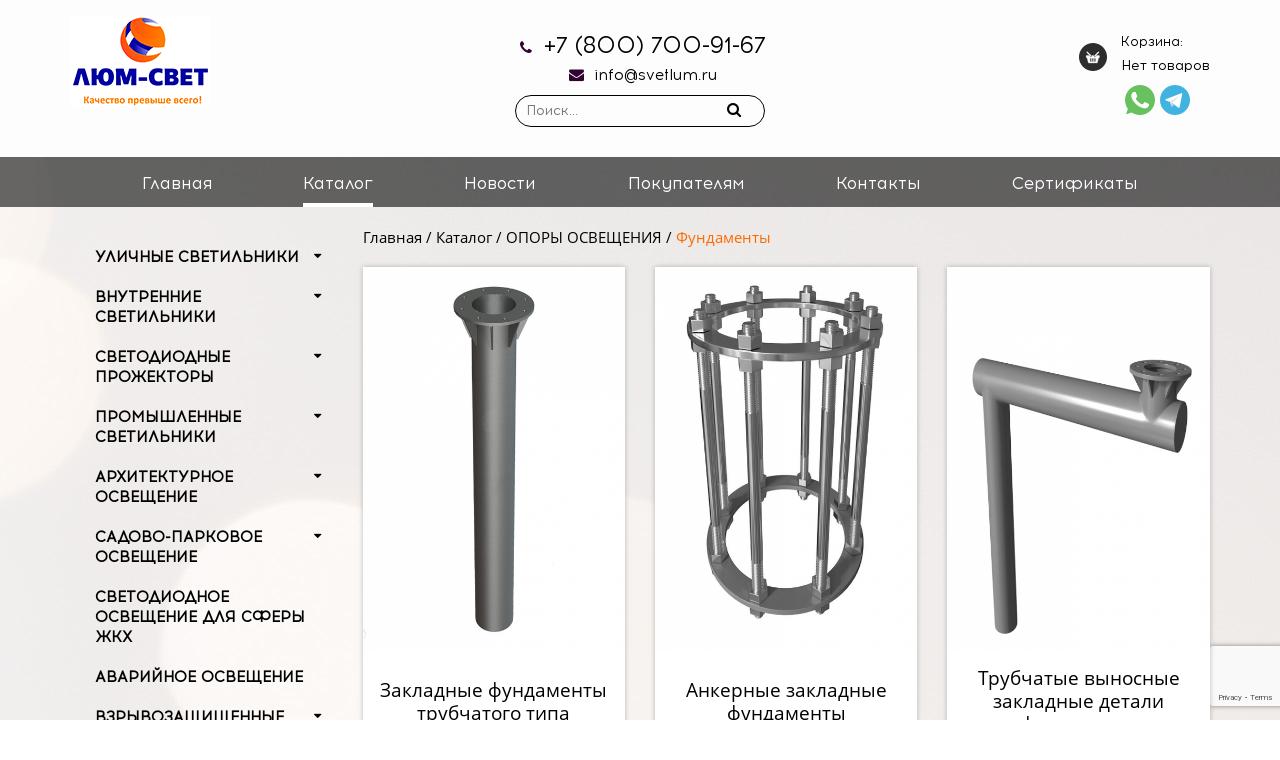

--- FILE ---
content_type: text/html; charset=utf-8
request_url: https://svetlum.ru/catalog/opory-osveshcheniya/fundamenty.html
body_size: 30495
content:
<!doctype html>
<html class="no-js" lang="">
    <head>
        
        <base href="https://svetlum.ru/catalog/opory-osveshcheniya/fundamenty.html" />
	<meta http-equiv="content-type" content="text/html; charset=utf-8" />
	<meta name="title" content="Фундаменты" />
	<meta name="description" content="Фундаменты.  Read more" />
	<meta name="generator" content="Joomla! - Open Source Content Management" />
	<title>Фундаменты</title>
	<link href="https://svetlum.ru/catalog/opory-osveshcheniya/fundamenty.html" rel="canonical" />
	<link href="/favicon.ico" rel="shortcut icon" type="image/vnd.microsoft.icon" />
	<link href="/components/com_virtuemart/assets/css/vm-ltr-common.css?vmver=88f642db" rel="stylesheet" type="text/css" />
	<link href="/components/com_virtuemart/assets/css/vm-ltr-site.css?vmver=88f642db" rel="stylesheet" type="text/css" />
	<link href="/components/com_virtuemart/assets/css/vm-ltr-reviews.css?vmver=88f642db" rel="stylesheet" type="text/css" />
	<link href="https://cdn.jsdelivr.net/gh/fancyapps/fancybox@3.5.7/dist/jquery.fancybox.min.css" rel="stylesheet" type="text/css" />
	<link href="/templates/jblank/css/jquery.fancybox-1.3.4.css?vmver=88f642db" rel="stylesheet" type="text/css" />
	<link href="https://svetlum.ru//modules/mod_vm_cart/assets/css/style.css" rel="stylesheet" type="text/css" />
	<style type="text/css">
.vmCartModule svg {fill:#444}
.cart_top .total_products,
.cart_content .show_cart a {
	background:#444;
}
.vmCartModule {
	border-color:#444;
}
.vmCartModule a,
.vmCartModule a:hover,
.vmCartModule .product_name a,
.vmCartModule .product_name a:hover,
.cart_top .total strong,
.cart_top .total strong:hover {
	color:#444;
}
	</style>
	<script src="/media/jui/js/jquery.min.js?52a4a4b22ce53c32d7ca82ed0198ee92" type="text/javascript"></script>
	<script src="/media/jui/js/jquery-noconflict.js?52a4a4b22ce53c32d7ca82ed0198ee92" type="text/javascript"></script>
	<script src="/media/jui/js/jquery-migrate.min.js?52a4a4b22ce53c32d7ca82ed0198ee92" type="text/javascript"></script>
	<script src="https://cdn.jsdelivr.net/gh/fancyapps/fancybox@3.5.7/dist/jquery.fancybox.min.js" type="text/javascript"></script>
	<script src="/components/com_virtuemart/assets/js/jquery-ui.min.js?vmver=1.9.2" type="text/javascript"></script>
	<script src="/components/com_virtuemart/assets/js/jquery.ui.autocomplete.html.js" type="text/javascript"></script>
	<script src="/components/com_virtuemart/assets/js/jquery.noconflict.js" type="text/javascript" async="async"></script>
	<script src="/components/com_virtuemart/assets/js/vmsite.js?vmver=88f642db" type="text/javascript"></script>
	<script src="/templates/jblank/js/vmprices.js?vmver=88f642db" type="text/javascript"></script>
	<script src="/components/com_virtuemart/assets/js/dynupdate.js?vmver=88f642db" type="text/javascript"></script>
	<script src="/templates/jblank/js/fancybox/jquery.fancybox-1.3.4.pack.js?vmver=88f642db" type="text/javascript"></script>
	<script src="https://svetlum.ru//modules/mod_vm_cart/assets/js/update_cart.js" type="text/javascript"></script>
	<script type="text/javascript">
//<![CDATA[ 
if (typeof Virtuemart === "undefined"){
	var Virtuemart = {};}
var vmSiteurl = 'https://svetlum.ru/' ;
Virtuemart.vmSiteurl = vmSiteurl;
var vmLang = '&lang=ru';
Virtuemart.vmLang = vmLang; 
var vmLangTag = 'ru';
Virtuemart.vmLangTag = vmLangTag;
var Itemid = '&Itemid=126';
Virtuemart.addtocart_popup = "1" ; 
var usefancy = true; //]]>

	</script>

    
        <script src="/templates/jblank/js/modernizr-2.8.3.min.js"></script>

        <script src="/templates/jblank/js/bootstrap.min.js"></script>
        <script src="/templates/jblank/js/jquery.scrollUp.min.js"></script>
        <script src="/templates/jblank/js/wow.min.js"></script>
        <script src="/templates/jblank/js/jquery.counterup.min.js"></script>
        <script src="/templates/jblank/js/jquery.elevateZoom-3.0.8.min.js"></script>
        <script src='https://cdnjs.cloudflare.com/ajax/libs/waypoints/2.0.3/waypoints.min.js'></script>
        <script src="/templates/jblank/js/main.js?s=00"></script>
        
        <!-- Bootstrap CSS -->                       
        <link rel="stylesheet" href="/templates/jblank/css/bootstrap.min.css">
        <!-- Fontawsome CSS  - Шрифт иконками
        ============================================ -->
        <link rel="stylesheet" href="/templates/jblank/css/font-awesome.min.css">
        <!-- animate CSS ============================================ -->
        <link rel="stylesheet" href="/templates/jblank/css/animate.css">
        <link rel="stylesheet" href="/templates/jblank/css/animate-menu.css">
        <!-- Owl Stylesheets 
        ============================================ -->
        <link rel="stylesheet" href="/templates/jblank/lib/owl/owl.carousel.css">
        <link rel="stylesheet" href="/templates/jblank/lib/owl/owl.theme.default.css">
        <!-- owl.carousel JS
        ============================================ -->    
        <script src="/templates/jblank/lib/owl/owl.carousel.js"></script>
         <!-- FormStyler 
        ============================================ -->
        <link rel="stylesheet" href="/templates/jblank/lib/formstyler/jquery.formstyler.css">
        <link rel="stylesheet" href="/templates/jblank/lib/formstyler/jquery.formstyler.theme.css">
        <!-- FormStyler JS
        ============================================ -->    
        <script src="/templates/jblank/lib/formstyler/jquery.formstyler.js"></script>
        <!-- inputmask JS  
        ============================================-->  
        <script type="text/javascript" src="/templates/jblank/lib/inputmask/jquery.inputmask.bundle.js"></script>
        <link rel="stylesheet" type="text/css" href="/templates/jblank/lib/inputmask/inputmask.css" media="screen" />   
        <!-- style CSS -->
        <link rel="stylesheet" href="/templates/jblank/css/style.css?s=00">
        <link rel="stylesheet" href="/templates/jblank/css/tilk.css?s=00">
        <!-- Анимация меню CSS ============================================ -->
        <link rel="stylesheet" href="/templates/jblank/css/animate-menu.css">
         <!-- Mmenu JS внизу ещё есть HTML для этого меню!!!
        ============================================ -->

        <link rel="stylesheet" href="/templates/jblank/lib/mmenu/mmenu.css">  
        <link rel="stylesheet" href="/templates/jblank/lib/mmenu/hamburgers.css">    
       
        <script src="/templates/jblank/lib/mmenu/mmenu.polyfills.js"></script>   
        <script src="/templates/jblank/lib/mmenu/mmenu.js"></script>   
        <!-- istmedia css-->
                <!-- .css/ext/*.css -->
        <!-- /istmedia css-->
        <!-- /style CSS   -->
<meta name="yandex-verification" content="f8d6da0764ad6636" />
  </head>
 <body>
  <div id="hamburger" class="mmenu-bg-block">
          <div class="container">     
            <div class='row'>
              <div class="col-lg-4 col-md-4 col-sm-3 col-xs-3">  
                 <a href="#mmenu" class='hamburger-for-mmenu'> 
                    <button class="hamburger hamburger--elastic" type="button">
                      <span class="hamburger-box">
                        <span class="hamburger-inner"></span>
                      </span>
                    </button>    
                  </a>
         
              </div> 
              <!-- выводить по требование возможно вместо лого -->
              <div class="logo-mobile col-lg-4 col-md-4 col-sm-9 col-xs-9 hidden">                                        
                <a href="/">
                    <img src="/images/logo2.png" alt="На главную" >
                </a>                                    
              </div>  
              
              <div class="col-lg-4 col-md-4 col-sm-9 col-xs-9">  
                <div class="block-contact mobile-block-contact">                                                                          
                  <span class="phone"><i class="fa fa-phone" aria-hidden="true"></i>			<p>+7 (800) 700-91-67</p>
</span><br />  
                </div>  
              </div>
            </div>
          </div>
        </div>
       <div class='page'> <!-- нужен для вызова mmenu -->
        
        <!--[if lt IE 8]>
            <p class="browserupgrade">Вы используете <strong>устаревший</strong> браузер. Пожалуйста <a href="http://browsehappy.com/">обновите свой браузер</a> до последней версии .</p>
        <![endif]-->
                 <div class='block-header-promo'>
          <header>
            <div class='wrap-header'>
              <div class="container">
                <div class="row">
                    <div class="col-lg-3 col-md-3 col-sm-12 col-xs-12">
                      <div class="logo flex-logo">
                     
                    
                          <a href="/"><img src="/images/logo.png" alt="На главную" ></a>   
                        
                      </div>
                    </div>
                    <div class="col-lg-6 col-md-6 col-sm-6 col-xs-12">      
                        <div class="block-contact text-center">
                           <span class="phone"><i class="fa fa-phone" aria-hidden="true"></i>			<p>+7 (800) 700-91-67</p>
</span><br />
                           <span class="email"><i class="fa fa-envelope" aria-hidden="true"></i>		<a href='mailto:info@svetlum.ru'>info@svetlum.ru</a>	
</span> 
							  
<form class="cf-form-search" id="cf_form_125" action="/search/" method="get">
	<div class="cf-searchmod-wrapper" id="cf_wrapp_all_125">
		<span class="input-append">
			<input name="q" id="q_125_0" value="" type="search" placeholder="Поиск..." maxlength="100" size="20" id="cf-searchmod-input_125" class="cf-searchmod-input text-search " />
			<button type="submit" id="q_125_button" class="btn btn-primary btn-search-category cf_apply_button " title="Поиск"><i class="fa fa-search" aria-hidden="true"></i></button>
		</span>
        <div class="cf_message" id="q_125_message"></div>
			</div>
</form>


                        </div>
                    </div>                           
                    <div class="col-lg-3 col-md-3 col-sm-6 col-xs-12">
                      <div class="branch"> 
                            <div class="header-branch">Корзина:</div>
                            
<!-- Virtuemart 2 Ajax Card -->
<div class="vmCartModule " id="vmCartModule">
	<a href="/catalog/cart.html" rel="nofollow" >
	
		<div class="cart_top">
        <img src='/templates/jblank/img/branch.png' class='branch-img'>
				<div class="total">	
    					<span class="cart_empty">Нет товаров</span>		</div>
	</div>
	</a>
	</div>
<script>
jQuery(document).ready(function($){
    $('#vmCartModule').hover(
        function(){
            $('.wrap-cart-content').stop().addClass('open'); 
        },
        function(){
            $('.wrap-cart-content').stop().removeClass('open');  
        } 
    )
});
</script>
<script id="vm.CartModule.UpdateModule_js" type="text/javascript">//<![CDATA[ 
jQuery(document).ready(function(){
    jQuery("body").live("updateVirtueMartCartModule", function(e) {
        jQuery("#vmCartModule").updateVirtueMartCartModule();
    });
}); //]]>
</script>
                      </div> 
                      <div class="soc">
                            <a href="https://api.whatsapp.com/send/?phone=79856466677&text&type=phone_number&app_absent=0" target='_blank'><img src="/templates/jblank/img/whatsapp.svg" alt=""></a>
                            <a href="https://t.me/lumsvet" target='_blank'><img src="/templates/jblank/img/telegram.svg " alt=""></a>
                      </div>
                    </div>
                 </div>
              </div>
            </div>
			    				 <div class="header2 inner">
				             <!--Mainmenu Start-->   
            <div class="main-menu effect-2 hidden-xs hidden-sm">
              <div class="container">     
                <div class="row">
                  <div class="col-lg-12 col-md-12 col-sm-12 col-xs-12">
                     
<ul class="menu">
<li class="item-103 count_li1"><a  href="/" >Главная</a></li><li class="item-126 count_li2 current active"><a  href="/catalog.html" >Каталог</a></li><li class="item-257 count_li3"><a  href="/novosti.html" >Новости</a></li><li class="item-105 count_li4"><a  href="/pokupatelyam.html" >Покупателям</a></li><li class="item-258 count_li5 submenu_to_left"><a  href="/kontakty.html" >Контакты</a></li><li class="item-275 count_li6 submenu_to_left"><a  href="/sertifikaty.html" >Сертификаты</a></li></ul>

                   </div>
                 </div>     
               </div>
             </div>   
            <!--End of Mainmenu-->  
		</div> 		 
          </header>
         
          
        </div>
                <div class="inner-block">
            <div class="container">
                <div class="row">
                   <div class="col-lg-9 col-md-9 col-sm-12 col-xs-12 floatright right-column">
                        <div class="block-content-inner">
                            <!-- Убираем заголовок с 404 стр -->
                                                                                    
                                                          <div id="breadcrumbs">                      
                                
<div class="breadcrumbs">
<a href="/" class="pathway">Главная</a> / <a href="/catalog.html" class="pathway">Каталог</a> / <a href="/catalog/opory-osveshcheniya.html" class="pathway">ОПОРЫ ОСВЕЩЕНИЯ</a> / <span>Фундаменты</span></div>

                              </div>
                              
                            
                            
			<div id="bd_results">
			<div id="cf_res_ajax_loader"></div><div class="category-view">        
<div class="browse-view">

	<!--BEGIN Search Box -->
	<div class="virtuemart_search hidden">
		<form action="/catalog.html" method="get">
			
						<div class="vm-search-custom-search-input">
				<input name="keyword" class="inputbox" type="text" size="40" value=""/>
				<input type="submit" value="Поиск по магазину" class="button" onclick="this.form.keyword.focus();"/>
								<span class="vm-search-descr"> Leave the search box empty to find all products, or enter a search term to find a specific product.</span>
			</div>

			<!-- input type="hidden" name="showsearch" value="true"/ -->
			<input type="hidden" name="view" value="category"/>
			<input type="hidden" name="option" value="com_virtuemart"/>
			<input type="hidden" name="virtuemart_category_id" value="356"/>
			<input type="hidden" name="Itemid" value="126"/>
		</form>
	</div>
	<!-- End Search Box -->

<div class="orderby-displaynumber hidden">  
	<div class="floatleft vm-order-list hidden">
		<div class="orderlistcontainer"><div class="title">Сортировать по</div><div class="activeOrder"><a title=" +/-" href="/catalog/opory-osveshcheniya/fundamenty/dirDesc.html?keyword=">Порядок  +/-</a></div><div class="orderlist"><div><a title="Название товара" href="/catalog/opory-osveshcheniya/fundamenty/by,product_name.html?keyword=">Название товара</a></div><div><a title="Артикул" href="/catalog/opory-osveshcheniya/fundamenty/by,product_sku.html?keyword=">Артикул</a></div><div><a title="Категория" href="/catalog/opory-osveshcheniya/fundamenty/by,category_name.html?keyword=">Категория</a></div><div><a title="Название производителя" href="/catalog/opory-osveshcheniya/fundamenty/by,mf_name.html?keyword=">Название производителя</a></div></div></div>			</div>  
    

     
	<div class="clear"></div>
</div> <!-- end of orderby-displaynumber -->

    
	     
    	<div class="row flex-box">
		 
   
	<div class="product col-lg-4 col-md-4 col-sm-6 col-xs-12 wow fadeIn" style='margin:0 0 20px;'>
     
                		<div class="single-product-item ">
			<div class="single-product">
    			<a title="Закладные фундаменты трубчатого типа" href="/catalog/opory-osveshcheniya/fundamenty/zakladnye-detali-trubchatogo-tipa-detail.html">
    				<span class='product-image'> 
                        <img src="/images/virtuemart/product/resized/502443085_w640_h640_fundamentnye-bloki-dlya_500x0.png" alt="502443085_w640_h640_fundamentnye-bloki-dlya" class="browseProductImage " />                    </span>
                        			</a>
			</div> 
			<div class="vm-product-rating-container hidden">
									<span class="vmicon vm2-nostock" title="К сожалению, данного товара в настоящее время нет в наличии"></span>
							</div>
			<div class="vm-product-descr-container-1">    
					<h2 class='single-product-name'>
                      <a href="/catalog/opory-osveshcheniya/fundamenty/zakladnye-detali-trubchatogo-tipa-detail.html" >Закладные фундаменты трубчатого типа</a>                    </h2>
                    <div class='product-product_sku-list'></div>
					                    <div class="max-height-text">
                        <div class="over-block-position">
                             <div class="scroll-text">
                                <div class="product_s_desc">
            						Цена по запросу            						                                 </div>
                             </div>  
                        </div> 
                    </div>
				
		          
			</div>
			            <div class='row product-container'>
              <form method="post" class="product js-recalculate" action="/catalog.html" autocomplete="off" >
                <div class='vm-customfields-wrap'>
                                    </div>      
                                           	                              <div class="price-list col-lg-6 col-md-6 col-sm-6 col-xs-6"> 
                                                          <div class='old-price text-left'>           
                                 &nbsp;
                              </div>
          			    	<div class="product-price text-left"></div>                           </div>
          				                          
                                        <div class='col-lg-6 col-md-6 col-sm-6 col-xs-6'>
          				          
	<div class="addtocart-area">
				
	<div class="addtocart-bar">
								<!-- <label for="quantity6588" class="quantity_box">Кол-во: </label> -->
				<span class="quantity-box">
				<input type="text" class="quantity-input js-recalculate" name="quantity[]"
					data-errStr="Вы можете приобрести этот товар только в партии, состоящей из %s единиц(ы) товара!"
					value="1" init="1" step="1"  />
			</span>
				<span class="quantity-controls js-recalculate">
				<input type="button" class="quantity-controls quantity-plus"/>
				<input type="button" class="quantity-controls quantity-minus"/>
			</span>
			<span class="addtocart-button">
				<input type="submit" name="addtocart" class="addtocart-button" value="Добавить в корзину" title="Добавить в корзину" />				</span> 			<input type="hidden" name="virtuemart_product_id[]" value="6588"/>
			<noscript><input type="hidden" name="task" value="add"/></noscript> 
	</div>			<input type="hidden" name="option" value="com_virtuemart"/>
			<input type="hidden" name="view" value="cart"/>
			<input type="hidden" name="virtuemart_product_id[]" value="6588"/>
			<input type="hidden" name="pname" value="Закладные фундаменты трубчатого типа"/>
			<input type="hidden" name="pid" value="6588"/>
			<input type="hidden" name="Itemid" value="126"/>

	</div>

          				  </div>
                               
              </form>
            </div>
            			<div class="vm-details-button hidden">
				<a href="/catalog/opory-osveshcheniya/fundamenty/zakladnye-detali-trubchatogo-tipa-detail.html" title="Закладные фундаменты трубчатого типа" class="product-details">Описание товара</a>			</div>
				</div>
	</div>

	 
   
	<div class="product col-lg-4 col-md-4 col-sm-6 col-xs-12 wow fadeIn" style='margin:0 0 20px;'>
     
                		<div class="single-product-item ">
			<div class="single-product">
    			<a title="Анкерные закладные фундаменты" href="/catalog/opory-osveshcheniya/fundamenty/ankernye-zakladnye-fundamenty-detail.html">
    				<span class='product-image'> 
                        <img src="/images/virtuemart/product/resized/content_zakladnye_detali_dlya_fundamentov_opor_za_500x0.png" alt="content_zakladnye_detali_dlya_fundamentov_opor_za" class="browseProductImage " />                    </span>
                        			</a>
			</div> 
			<div class="vm-product-rating-container hidden">
									<span class="vmicon vm2-nostock" title="К сожалению, данного товара в настоящее время нет в наличии"></span>
							</div>
			<div class="vm-product-descr-container-1">    
					<h2 class='single-product-name'>
                      <a href="/catalog/opory-osveshcheniya/fundamenty/ankernye-zakladnye-fundamenty-detail.html" >Анкерные закладные фундаменты</a>                    </h2>
                    <div class='product-product_sku-list'></div>
					                    <div class="max-height-text">
                        <div class="over-block-position">
                             <div class="scroll-text">
                                <div class="product_s_desc">
            						Цена по запросу            						                                 </div>
                             </div>  
                        </div> 
                    </div>
				
		          
			</div>
			            <div class='row product-container'>
              <form method="post" class="product js-recalculate" action="/catalog.html" autocomplete="off" >
                <div class='vm-customfields-wrap'>
                                    </div>      
                                           	                              <div class="price-list col-lg-6 col-md-6 col-sm-6 col-xs-6"> 
                                                          <div class='old-price text-left'>           
                                 &nbsp;
                              </div>
          			    	<div class="product-price text-left"></div>                           </div>
          				                          
                                        <div class='col-lg-6 col-md-6 col-sm-6 col-xs-6'>
          				          
	<div class="addtocart-area">
				
	<div class="addtocart-bar">
								<!-- <label for="quantity6589" class="quantity_box">Кол-во: </label> -->
				<span class="quantity-box">
				<input type="text" class="quantity-input js-recalculate" name="quantity[]"
					data-errStr="Вы можете приобрести этот товар только в партии, состоящей из %s единиц(ы) товара!"
					value="1" init="1" step="1"  />
			</span>
				<span class="quantity-controls js-recalculate">
				<input type="button" class="quantity-controls quantity-plus"/>
				<input type="button" class="quantity-controls quantity-minus"/>
			</span>
			<span class="addtocart-button">
				<input type="submit" name="addtocart" class="addtocart-button" value="Добавить в корзину" title="Добавить в корзину" />				</span> 			<input type="hidden" name="virtuemart_product_id[]" value="6589"/>
			<noscript><input type="hidden" name="task" value="add"/></noscript> 
	</div>			<input type="hidden" name="option" value="com_virtuemart"/>
			<input type="hidden" name="view" value="cart"/>
			<input type="hidden" name="virtuemart_product_id[]" value="6589"/>
			<input type="hidden" name="pname" value="Анкерные закладные фундаменты"/>
			<input type="hidden" name="pid" value="6589"/>
			<input type="hidden" name="Itemid" value="126"/>

	</div>

          				  </div>
                               
              </form>
            </div>
            			<div class="vm-details-button hidden">
				<a href="/catalog/opory-osveshcheniya/fundamenty/ankernye-zakladnye-fundamenty-detail.html" title="Анкерные закладные фундаменты" class="product-details">Описание товара</a>			</div>
				</div>
	</div>

	 
   
	<div class="product col-lg-4 col-md-4 col-sm-6 col-xs-12 wow fadeIn" style='margin:0 0 20px;'>
     
                		<div class="single-product-item ">
			<div class="single-product">
    			<a title="Трубчатые выносные закладные детали фундамента" href="/catalog/opory-osveshcheniya/fundamenty/trubchatye-vynosnye-zakladnye-detali-fundamenta-detail.html">
    				<span class='product-image'> 
                        <img src="/images/virtuemart/product/resized/20353175_500x0.png" alt="20353175" class="browseProductImage " />                    </span>
                        			</a>
			</div> 
			<div class="vm-product-rating-container hidden">
									<span class="vmicon vm2-nostock" title="К сожалению, данного товара в настоящее время нет в наличии"></span>
							</div>
			<div class="vm-product-descr-container-1">    
					<h2 class='single-product-name'>
                      <a href="/catalog/opory-osveshcheniya/fundamenty/trubchatye-vynosnye-zakladnye-detali-fundamenta-detail.html" >Трубчатые выносные закладные детали фундамента</a>                    </h2>
                    <div class='product-product_sku-list'></div>
					                    <div class="max-height-text">
                        <div class="over-block-position">
                             <div class="scroll-text">
                                <div class="product_s_desc">
            						Цена по запросу            						                                 </div>
                             </div>  
                        </div> 
                    </div>
				
		          
			</div>
			            <div class='row product-container'>
              <form method="post" class="product js-recalculate" action="/catalog.html" autocomplete="off" >
                <div class='vm-customfields-wrap'>
                                    </div>      
                                           	                              <div class="price-list col-lg-6 col-md-6 col-sm-6 col-xs-6"> 
                                                          <div class='old-price text-left'>           
                                 &nbsp;
                              </div>
          			    	<div class="product-price text-left"></div>                           </div>
          				                          
                                        <div class='col-lg-6 col-md-6 col-sm-6 col-xs-6'>
          				          
	<div class="addtocart-area">
				
	<div class="addtocart-bar">
								<!-- <label for="quantity6591" class="quantity_box">Кол-во: </label> -->
				<span class="quantity-box">
				<input type="text" class="quantity-input js-recalculate" name="quantity[]"
					data-errStr="Вы можете приобрести этот товар только в партии, состоящей из %s единиц(ы) товара!"
					value="1" init="1" step="1"  />
			</span>
				<span class="quantity-controls js-recalculate">
				<input type="button" class="quantity-controls quantity-plus"/>
				<input type="button" class="quantity-controls quantity-minus"/>
			</span>
			<span class="addtocart-button">
				<input type="submit" name="addtocart" class="addtocart-button" value="Добавить в корзину" title="Добавить в корзину" />				</span> 			<input type="hidden" name="virtuemart_product_id[]" value="6591"/>
			<noscript><input type="hidden" name="task" value="add"/></noscript> 
	</div>			<input type="hidden" name="option" value="com_virtuemart"/>
			<input type="hidden" name="view" value="cart"/>
			<input type="hidden" name="virtuemart_product_id[]" value="6591"/>
			<input type="hidden" name="pname" value="Трубчатые выносные закладные детали фундамента"/>
			<input type="hidden" name="pid" value="6591"/>
			<input type="hidden" name="Itemid" value="126"/>

	</div>

          				  </div>
                               
              </form>
            </div>
            			<div class="vm-details-button hidden">
				<a href="/catalog/opory-osveshcheniya/fundamenty/trubchatye-vynosnye-zakladnye-detali-fundamenta-detail.html" title="Трубчатые выносные закладные детали фундамента" class="product-details">Описание товара</a>			</div>
				</div>
	</div>

	 
  </div>
      
			<div class="row flex-box">
		 
   
	<div class="product col-lg-4 col-md-4 col-sm-6 col-xs-12 wow fadeIn" style='margin:0 0 20px;'>
     
                		<div class="single-product-item ">
			<div class="single-product">
    			<a title="Закладные детали трубчатого типа консольные" href="/catalog/opory-osveshcheniya/fundamenty/zakladnye-detali-trubchatogo-tipa-konsolnye-detail.html">
    				<span class='product-image'> 
                        <img src="/images/virtuemart/product/resized/content_29_konsoli_dlya_montazha_opor_osvescheniya_500x0.png" alt="content_29_konsoli_dlya_montazha_opor_osvescheniya" class="browseProductImage " />                    </span>
                        			</a>
			</div> 
			<div class="vm-product-rating-container hidden">
									<span class="vmicon vm2-nostock" title="К сожалению, данного товара в настоящее время нет в наличии"></span>
							</div>
			<div class="vm-product-descr-container-1">    
					<h2 class='single-product-name'>
                      <a href="/catalog/opory-osveshcheniya/fundamenty/zakladnye-detali-trubchatogo-tipa-konsolnye-detail.html" >Закладные детали трубчатого типа консольные</a>                    </h2>
                    <div class='product-product_sku-list'></div>
					                    <div class="max-height-text">
                        <div class="over-block-position">
                             <div class="scroll-text">
                                <div class="product_s_desc">
            						Цена по запросу            						                                 </div>
                             </div>  
                        </div> 
                    </div>
				
		          
			</div>
			            <div class='row product-container'>
              <form method="post" class="product js-recalculate" action="/catalog.html" autocomplete="off" >
                <div class='vm-customfields-wrap'>
                                    </div>      
                                           	                              <div class="price-list col-lg-6 col-md-6 col-sm-6 col-xs-6"> 
                                                          <div class='old-price text-left'>           
                                 &nbsp;
                              </div>
          			    	<div class="product-price text-left"></div>                           </div>
          				                          
                                        <div class='col-lg-6 col-md-6 col-sm-6 col-xs-6'>
          				          
	<div class="addtocart-area">
				
	<div class="addtocart-bar">
								<!-- <label for="quantity6592" class="quantity_box">Кол-во: </label> -->
				<span class="quantity-box">
				<input type="text" class="quantity-input js-recalculate" name="quantity[]"
					data-errStr="Вы можете приобрести этот товар только в партии, состоящей из %s единиц(ы) товара!"
					value="1" init="1" step="1"  />
			</span>
				<span class="quantity-controls js-recalculate">
				<input type="button" class="quantity-controls quantity-plus"/>
				<input type="button" class="quantity-controls quantity-minus"/>
			</span>
			<span class="addtocart-button">
				<input type="submit" name="addtocart" class="addtocart-button" value="Добавить в корзину" title="Добавить в корзину" />				</span> 			<input type="hidden" name="virtuemart_product_id[]" value="6592"/>
			<noscript><input type="hidden" name="task" value="add"/></noscript> 
	</div>			<input type="hidden" name="option" value="com_virtuemart"/>
			<input type="hidden" name="view" value="cart"/>
			<input type="hidden" name="virtuemart_product_id[]" value="6592"/>
			<input type="hidden" name="pname" value="Закладные детали трубчатого типа консольные"/>
			<input type="hidden" name="pid" value="6592"/>
			<input type="hidden" name="Itemid" value="126"/>

	</div>

          				  </div>
                               
              </form>
            </div>
            			<div class="vm-details-button hidden">
				<a href="/catalog/opory-osveshcheniya/fundamenty/zakladnye-detali-trubchatogo-tipa-konsolnye-detail.html" title="Закладные детали трубчатого типа консольные" class="product-details">Описание товара</a>			</div>
				</div>
	</div>

	 
   
	<div class="product col-lg-4 col-md-4 col-sm-6 col-xs-12 wow fadeIn" style='margin:0 0 20px;'>
     
                		<div class="single-product-item ">
			<div class="single-product">
    			<a title="Винтовые сваи для опор освещения" href="/catalog/opory-osveshcheniya/fundamenty/vintovye-svai-dlya-opor-osveshcheniya-detail.html">
    				<span class='product-image'> 
                        <img src="/images/virtuemart/product/resized/img-2020-10-26-13-09-11_2x_500x0.png" alt="img-2020-10-26-13-09-11_2x" class="browseProductImage " />                    </span>
                        			</a>
			</div> 
			<div class="vm-product-rating-container hidden">
									<span class="vmicon vm2-nostock" title="К сожалению, данного товара в настоящее время нет в наличии"></span>
							</div>
			<div class="vm-product-descr-container-1">    
					<h2 class='single-product-name'>
                      <a href="/catalog/opory-osveshcheniya/fundamenty/vintovye-svai-dlya-opor-osveshcheniya-detail.html" >Винтовые сваи для опор освещения</a>                    </h2>
                    <div class='product-product_sku-list'></div>
					                    <div class="max-height-text">
                        <div class="over-block-position">
                             <div class="scroll-text">
                                <div class="product_s_desc">
            						Цена по запросу            						                                 </div>
                             </div>  
                        </div> 
                    </div>
				
		          
			</div>
			            <div class='row product-container'>
              <form method="post" class="product js-recalculate" action="/catalog.html" autocomplete="off" >
                <div class='vm-customfields-wrap'>
                                    </div>      
                                           	                              <div class="price-list col-lg-6 col-md-6 col-sm-6 col-xs-6"> 
                                                          <div class='old-price text-left'>           
                                 &nbsp;
                              </div>
          			    	<div class="product-price text-left"></div>                           </div>
          				                          
                                        <div class='col-lg-6 col-md-6 col-sm-6 col-xs-6'>
          				          
	<div class="addtocart-area">
				
	<div class="addtocart-bar">
								<!-- <label for="quantity6593" class="quantity_box">Кол-во: </label> -->
				<span class="quantity-box">
				<input type="text" class="quantity-input js-recalculate" name="quantity[]"
					data-errStr="Вы можете приобрести этот товар только в партии, состоящей из %s единиц(ы) товара!"
					value="1" init="1" step="1"  />
			</span>
				<span class="quantity-controls js-recalculate">
				<input type="button" class="quantity-controls quantity-plus"/>
				<input type="button" class="quantity-controls quantity-minus"/>
			</span>
			<span class="addtocart-button">
				<input type="submit" name="addtocart" class="addtocart-button" value="Добавить в корзину" title="Добавить в корзину" />				</span> 			<input type="hidden" name="virtuemart_product_id[]" value="6593"/>
			<noscript><input type="hidden" name="task" value="add"/></noscript> 
	</div>			<input type="hidden" name="option" value="com_virtuemart"/>
			<input type="hidden" name="view" value="cart"/>
			<input type="hidden" name="virtuemart_product_id[]" value="6593"/>
			<input type="hidden" name="pname" value="Винтовые сваи для опор освещения"/>
			<input type="hidden" name="pid" value="6593"/>
			<input type="hidden" name="Itemid" value="126"/>

	</div>

          				  </div>
                               
              </form>
            </div>
            			<div class="vm-details-button hidden">
				<a href="/catalog/opory-osveshcheniya/fundamenty/vintovye-svai-dlya-opor-osveshcheniya-detail.html" title="Винтовые сваи для опор освещения" class="product-details">Описание товара</a>			</div>
				</div>
	</div>

	 
  </div>
           
		    <div class='row'> 
          <div class='col-lg-12 col-md-12 col-sm-12 col-xs-12'>	
            <div class="vm-pagination vm-pagination-bottom"><span class="vm-page-counter"></span></div> 
          </div>
          <div class='col-lg-12 col-md-12 col-sm-12 col-xs-12'>
            <div class="floatright display-number">
              <span class='list-count-pagination'>
               
Показано 1 - 5 из 5              </span>
               <select id="limit" name="" class="inputbox" size="1" onchange="window.top.location.href=this.options[this.selectedIndex].value">
	<option value="/catalog/opory-osveshcheniya/fundamenty/results,1-15.html">15</option>
	<option value="/catalog/opory-osveshcheniya/fundamenty.html" selected="selected">21</option>
	<option value="/catalog/opory-osveshcheniya/fundamenty/results,1-30.html">30</option>
	<option value="/catalog/opory-osveshcheniya/fundamenty/results,1-60.html">60</option>
	<option value="/catalog/opory-osveshcheniya/fundamenty/results,1-150.html">150</option>
</select>
             </div>
          </div>
        </div>
	</div>

</div>

<!-- end browse-view --><script id="ready.vmprices_js" type="text/javascript">//<![CDATA[ 
jQuery(document).ready(function($) {

		Virtuemart.product($("form.product"));
}); //]]>
</script><script id="updDynamicListeners_js" type="text/javascript">//<![CDATA[ 
jQuery(document).ready(function() { // GALT: Start listening for dynamic content update.
	// If template is aware of dynamic update and provided a variable let's
	// set-up the event listeners.
	//if (Virtuemart.container)
		Virtuemart.updateDynamicUpdateListeners();

}); //]]>
</script><script id="vm.hover_js" type="text/javascript">//<![CDATA[ 
jQuery(document).ready(function () {
	jQuery('.orderlistcontainer').hover(
		function() { jQuery(this).find('.orderlist').stop().show()},
		function() { jQuery(this).find('.orderlist').stop().hide()}
	)
}); //]]>
</script><script id="sendFormChange_js" type="text/javascript">//<![CDATA[ 
jQuery(document).ready(function() {

jQuery(".changeSendForm")
	.off("change",Virtuemart.sendCurrForm)
    .on("change",Virtuemart.sendCurrForm);
}) //]]>
</script><script id="popups_js" type="text/javascript">//<![CDATA[ 
jQuery(document).ready(function($) {
		
		$('a.ask-a-question, a.printModal, a.recommened-to-friend, a.manuModal').click(function(event){
		  event.preventDefault();
		  $.fancybox({
			href: $(this).attr('href'),
			type: 'iframe',
			height: 550
			});
		  });
		
	}); //]]>
</script></div>  
                           
                                               </div>         
                   </div>
                       
                   <div class="col-lg-3 col-md-3 floatleft left-column">
                     <!-- class='left-menu-down' - выпадающее меню на активных разделах  -->
                     <!-- class='left-menu-right' - выпадающее меню по наведению -->
                    
                     <div class='inner-menu left-menu-down hidden-sm hidden-xs'>
                       
<ul class="menu" >


<li class=' parent'>
	
		<a href="/catalog/ulichnye-prom-svetilnii.html" >УЛИЧНЫЕ СВЕТИЛЬНИКИ</a>     
<ul class="menu sub-menu">
        <li class=' '>
          <a href="/catalog/ulichnye-prom-svetilnii/fokus-korona.html" >ФОКУС КОРОНА</a>      
                  </li>  
        <li class=' '>
          <a href="/catalog/ulichnye-prom-svetilnii/uss-ekspert-s15.html" >УСС ЭКСПЕРТ S</a>      
                  </li>  
        <li class=' '>
          <a href="/catalog/ulichnye-prom-svetilnii/uss-katana19.html" >УСС КАТАНА</a>      
                  </li>  
        <li class=' '>
          <a href="/catalog/ulichnye-prom-svetilnii/uss-katana-ultra.html" >УСС КАТАНА УЛЬТРА</a>      
                  </li>  
        <li class=' '>
          <a href="/catalog/ulichnye-prom-svetilnii/uss-katana-trassa.html" >УСС КАТАНА ТРАССА</a>      
                  </li>  
        <li class=' '>
          <a href="/catalog/ulichnye-prom-svetilnii/is-dl-street.html" >IS-DL-Street</a>      
                  </li>  
        <li class=' '>
          <a href="/catalog/ulichnye-prom-svetilnii/is-dl-via.html" >IS-DL-Via</a>      
                  </li>  
        <li class=' '>
          <a href="/catalog/ulichnye-prom-svetilnii/uss-magistral14.html" >УСС МАГИСТРАЛЬ</a>      
                  </li>  
        <li class=' '>
          <a href="/catalog/ulichnye-prom-svetilnii/ssdu-flagman.html" >ССдУ «Флагман»</a>      
                  </li>  
        <li class=' '>
          <a href="/catalog/ulichnye-prom-svetilnii/ssdu-briz.html" >ССдУ «Бриз»</a>      
                  </li>  
        <li class=' '>
          <a href="/catalog/ulichnye-prom-svetilnii/ssdu-liniya.html" >ССдУ «Линия»</a>      
                  </li>  
        <li class=' '>
          <a href="/catalog/ulichnye-prom-svetilnii/ssdu-korvet.html" >ССдУ «Корвет»</a>      
                  </li>  
        <li class=' '>
          <a href="/catalog/ulichnye-prom-svetilnii/ssdu-standart.html" >ССдУ «Стандарт»</a>      
                  </li>  
        <li class=' '>
          <a href="/catalog/ulichnye-prom-svetilnii/fp-150.html" >FP 150</a>      
                  </li>  
        <li class='parent '>
          <a href="/catalog/ulichnye-prom-svetilnii/svetilniki-dlya-okhrannogo-osveshcheniya-perimetra.html" >СВЕТИЛЬНИКИ ДЛЯ ОХРАННОГО ОСВЕЩЕНИЯ ПЕРИМЕТРА</a>      
            
            <ul class="menu sub-menu">    
                              <li class=' '>
                  <a href="/catalog/ulichnye-prom-svetilnii/svetilniki-dlya-okhrannogo-osveshcheniya-perimetra/magistral-v3-0-ml.html" >Магистраль v3.0 МЛ</a>                                      </li>
                              <li class=' '>
                  <a href="/catalog/ulichnye-prom-svetilnii/svetilniki-dlya-okhrannogo-osveshcheniya-perimetra/uss-katana.html" >УСС Катана</a>                                      </li>
                          </ul>
                  </li>  
        <li class=' '>
          <a href="/catalog/ulichnye-prom-svetilnii/fp-80-he.html" >FP 80 HE</a>      
                  </li>  
        <li class=' '>
          <a href="/catalog/ulichnye-prom-svetilnii/nakladnye-svetilniki-naruzhnogo-osveshcheniya.html" >НАКЛАДНЫЕ СВЕТИЛЬНИКИ НАРУЖНОГО ПРИМЕНЕНИЯ </a>      
                  </li>  
        <li class=' '>
          <a href="/catalog/ulichnye-prom-svetilnii/ajsberg.html" >ПЫЛЕВЛАГОЗАЩИЩЕННЫЕ LED СВЕТИЛЬНИКИ</a>      
                  </li>  
        <li class=' '>
          <a href="/catalog/ulichnye-prom-svetilnii/smart-way.html" >SMART WAY</a>      
                  </li>  
        <li class=' '>
          <a href="/catalog/ulichnye-prom-svetilnii/optima.html" >OPTIMA</a>      
                  </li>  
        <li class=' '>
          <a href="/catalog/ulichnye-prom-svetilnii/light.html" >LIGHT</a>      
                  </li>  
        <li class=' '>
          <a href="/catalog/ulichnye-prom-svetilnii/formula.html" >ФОРМУЛА</a>      
                  </li>  
        <li class=' '>
          <a href="/catalog/ulichnye-prom-svetilnii/ulichnye-svetilniki-s-traditsionnym-istochnikom-sveta.html" >Уличные светильники с традиционным источником света</a>      
                  </li>  
</ul>
</li>

<li class=' parent'>
	
		<a href="/catalog/vnutrennie-svetilniki.html" >ВНУТРЕННИЕ СВЕТИЛЬНИКИ</a>     
<ul class="menu sub-menu">
        <li class='parent '>
          <a href="/catalog/vnutrennie-svetilniki/armstrong.html" >АРМСТРОНГ</a>      
            
            <ul class="menu sub-menu">    
                              <li class=' '>
                  <a href="/catalog/vnutrennie-svetilniki/armstrong/avrora.html" >AVRORA</a>                                      </li>
                              <li class=' '>
                  <a href="/catalog/vnutrennie-svetilniki/armstrong/ssdo-ofis.html" >ССдО «Офис»</a>                                      </li>
                              <li class=' '>
                  <a href="/catalog/vnutrennie-svetilniki/armstrong/universal.html" >UNIVERSAL</a>                                      </li>
                              <li class=' '>
                  <a href="/catalog/vnutrennie-svetilniki/armstrong/sparta.html" >SPARTA </a>                                      </li>
                              <li class=' '>
                  <a href="/catalog/vnutrennie-svetilniki/armstrong/krokus.html" >KROKUS</a>                                      </li>
                              <li class=' '>
                  <a href="/catalog/vnutrennie-svetilniki/armstrong/spvo-ofis-1.html" >СПВО ОФИС</a>                                      </li>
                              <li class=' '>
                  <a href="/catalog/vnutrennie-svetilniki/armstrong/hightech.html" >HIGHTECH</a>                                      </li>
                              <li class=' '>
                  <a href="/catalog/vnutrennie-svetilniki/armstrong/spvo8.html" >СПВО</a>                                      </li>
                          </ul>
                  </li>  
        <li class=' '>
          <a href="/catalog/vnutrennie-svetilniki/grilyato-1.html" >ГРИЛЬЯТО</a>      
                  </li>  
        <li class=' '>
          <a href="/catalog/vnutrennie-svetilniki/svetodiodnye-svetilniki-600kh600-clip-in.html" >LED СВЕТИЛЬНИКИ 600х600 clip-In</a>      
                  </li>  
        <li class=' '>
          <a href="/catalog/vnutrennie-svetilniki/led-svetilniki-universalnye-295kh595.html" >УНИВЕРСАЛЬНЫЕ LED СВЕТИЛЬНИКИ 295Х595</a>      
                  </li>  
        <li class=' '>
          <a href="/catalog/vnutrennie-svetilniki/universalnye-led-svetilniki-295kh1195.html" >УНИВЕРСАЛЬНЫЕ LED СВЕТИЛЬНИКИ 295Х1195</a>      
                  </li>  
        <li class=' '>
          <a href="/catalog/vnutrennie-svetilniki/universalnye-led-svetilniki-160kh1195.html" >УНИВЕРСАЛЬНЫЕ LED СВЕТИЛЬНИКИ 160Х1195</a>      
                  </li>  
        <li class=' '>
          <a href="/catalog/vnutrennie-svetilniki/universalnye-led-svetilniki-180kh1200.html" >УНИВЕРСАЛЬНЫЕ LED СВЕТИЛЬНИКИ 180Х1200</a>      
                  </li>  
        <li class=' '>
          <a href="/catalog/vnutrennie-svetilniki/svetilniki-dlya-pomeshchenij-klassa-p-iia-1.html" >СВЕТИЛЬНИКИ ДЛЯ ПОМЕЩЕНИЙ КЛАССА П-IIа</a>      
                  </li>  
        <li class=' '>
          <a href="/catalog/vnutrennie-svetilniki/universalnye-led-svetilniki-160kh2300.html" >УНИВЕРСАЛЬНЫЕ LED СВЕТИЛЬНИКИ 160Х2300</a>      
                  </li>  
        <li class=' '>
          <a href="/catalog/vnutrennie-svetilniki/universalnye-led-svetilniki-195kh1195.html" >УНИВЕРСАЛЬНЫЕ LED СВЕТИЛЬНИКИ 195Х1195</a>      
                  </li>  
        <li class=' '>
          <a href="/catalog/vnutrennie-svetilniki/universalnye-led-svetilniki-595kh1195.html" >УНИВЕРСАЛЬНЫЕ LED СВЕТИЛЬНИКИ 595Х1195</a>      
                  </li>  
        <li class=' '>
          <a href="/catalog/vnutrennie-svetilniki/svetilniki-universalnye-dlya-reechnykh-potolkov-1290kh240.html" >УНИВЕРСАЛЬНЫЕ LED СВЕТИЛЬНИКИ ДЛЯ РЕЕЧНЫХ ПОТОЛКОВ 1290х240</a>      
                  </li>  
        <li class='parent '>
          <a href="/catalog/vnutrennie-svetilniki/daunlajt-vstraivaemye.html" >ДАУНЛАЙТЫ (ПОТОЛОЧНЫЕ)</a>      
            
            <ul class="menu sub-menu">    
                              <li class=' '>
                  <a href="/catalog/vnutrennie-svetilniki/daunlajt-vstraivaemye/polo.html" >POLO</a>                                      </li>
                              <li class=' '>
                  <a href="/catalog/vnutrennie-svetilniki/daunlajt-vstraivaemye/csvt-clio.html" >CSVT CLIO</a>                                      </li>
                              <li class=' '>
                  <a href="/catalog/vnutrennie-svetilniki/daunlajt-vstraivaemye/mona.html" >MONA</a>                                      </li>
                              <li class=' '>
                  <a href="/catalog/vnutrennie-svetilniki/daunlajt-vstraivaemye/pull.html" >PULL</a>                                      </li>
                              <li class=' '>
                  <a href="/catalog/vnutrennie-svetilniki/daunlajt-vstraivaemye/lumos.html" >LUMOS</a>                                      </li>
                              <li class=' '>
                  <a href="/catalog/vnutrennie-svetilniki/daunlajt-vstraivaemye/forecast.html" >FORECAST</a>                                      </li>
                              <li class=' '>
                  <a href="/catalog/vnutrennie-svetilniki/daunlajt-vstraivaemye/volcano-1.html" >VOLCANO</a>                                      </li>
                              <li class=' '>
                  <a href="/catalog/vnutrennie-svetilniki/daunlajt-vstraivaemye/ltd-narrow.html" >LTD NARROW</a>                                      </li>
                              <li class=' '>
                  <a href="/catalog/vnutrennie-svetilniki/daunlajt-vstraivaemye/polar.html" >POLAR</a>                                      </li>
                              <li class=' '>
                  <a href="/catalog/vnutrennie-svetilniki/daunlajt-vstraivaemye/ltd-wide.html" >LTD WIDE</a>                                      </li>
                              <li class=' '>
                  <a href="/catalog/vnutrennie-svetilniki/daunlajt-vstraivaemye/frost.html" >FROST</a>                                      </li>
                              <li class=' '>
                  <a href="/catalog/vnutrennie-svetilniki/daunlajt-vstraivaemye/storm.html" >STORM</a>                                      </li>
                              <li class=' '>
                  <a href="/catalog/vnutrennie-svetilniki/daunlajt-vstraivaemye/legend.html" >LEGEND</a>                                      </li>
                              <li class=' '>
                  <a href="/catalog/vnutrennie-svetilniki/daunlajt-vstraivaemye/explorer.html" >EXPLORER</a>                                      </li>
                              <li class=' '>
                  <a href="/catalog/vnutrennie-svetilniki/daunlajt-vstraivaemye/simple.html" >SIMPLE</a>                                      </li>
                              <li class=' '>
                  <a href="/catalog/vnutrennie-svetilniki/daunlajt-vstraivaemye/kardan.html" >KARDAN</a>                                      </li>
                              <li class=' '>
                  <a href="/catalog/vnutrennie-svetilniki/daunlajt-vstraivaemye/opal.html" >OPAL</a>                                      </li>
                              <li class=' '>
                  <a href="/catalog/vnutrennie-svetilniki/daunlajt-vstraivaemye/orient.html" >ORIENT</a>                                      </li>
                              <li class=' '>
                  <a href="/catalog/vnutrennie-svetilniki/daunlajt-vstraivaemye/cyclone.html" >CYCLONE</a>                                      </li>
                              <li class=' '>
                  <a href="/catalog/vnutrennie-svetilniki/daunlajt-vstraivaemye/atlas.html" >ATLAS</a>                                      </li>
                              <li class=' '>
                  <a href="/catalog/vnutrennie-svetilniki/daunlajt-vstraivaemye/sol.html" >SOL</a>                                      </li>
                              <li class=' '>
                  <a href="/catalog/vnutrennie-svetilniki/daunlajt-vstraivaemye/lt-glass.html" >LT GLASS</a>                                      </li>
                              <li class=' '>
                  <a href="/catalog/vnutrennie-svetilniki/daunlajt-vstraivaemye/dl-backlit.html" >DL BACKLIT</a>                                      </li>
                              <li class=' '>
                  <a href="/catalog/vnutrennie-svetilniki/daunlajt-vstraivaemye/breeze.html" >BREEZE</a>                                      </li>
                              <li class=' '>
                  <a href="/catalog/vnutrennie-svetilniki/daunlajt-vstraivaemye/blizzard.html" >BLIZZARD</a>                                      </li>
                              <li class=' '>
                  <a href="/catalog/vnutrennie-svetilniki/daunlajt-vstraivaemye/drop.html" >DROP</a>                                      </li>
                              <li class=' '>
                  <a href="/catalog/vnutrennie-svetilniki/daunlajt-vstraivaemye/ltm.html" >LTM</a>                                      </li>
                          </ul>
                  </li>  
        <li class=' '>
          <a href="/catalog/vnutrennie-svetilniki/linejnye-led-svetilniki.html" >ЛИНЕЙНЫЕ LED СВЕТИЛЬНИКИ</a>      
                  </li>  
        <li class=' '>
          <a href="/catalog/vnutrennie-svetilniki/trekovye-sistemy-osveshcheniya-1.html" >ТРЕКОВЫЕ СИСТЕМЫ ОСВЕЩЕНИЯ</a>      
                  </li>  
        <li class=' '>
          <a href="/catalog/vnutrennie-svetilniki/dekorativnye-led-svetilniki.html" >ОБЪЕМНЫЕ LED СВЕТИЛЬНИКИ</a>      
                  </li>  
        <li class=' '>
          <a href="/catalog/vnutrennie-svetilniki/figurnye-led-svetilniki.html" >ФИГУРНЫЕ LED СВЕТИЛЬНИКИ</a>      
                  </li>  
        <li class='parent '>
          <a href="/catalog/vnutrennie-svetilniki/svetilniki-led-dlya-chistykh-pomeshchenij.html" >LED СВЕТИЛЬНИКИ ДЛЯ МЕДИЦИНСКИХ УЧРЕЖДЕНИЙ И ЧИСТЫХ ПОМЕЩЕНИЙ</a>      
            
            <ul class="menu sub-menu">    
                              <li class=' '>
                  <a href="/catalog/vnutrennie-svetilniki/svetilniki-led-dlya-chistykh-pomeshchenij/fi-180.html" >FI 180</a>                                      </li>
                              <li class=' '>
                  <a href="/catalog/vnutrennie-svetilniki/svetilniki-led-dlya-chistykh-pomeshchenij/fi-595.html" >FI 595</a>                                      </li>
                              <li class=' '>
                  <a href="/catalog/vnutrennie-svetilniki/svetilniki-led-dlya-chistykh-pomeshchenij/avrora-600x600.html" >AVRORA 600x600</a>                                      </li>
                              <li class=' '>
                  <a href="/catalog/vnutrennie-svetilniki/svetilniki-led-dlya-chistykh-pomeshchenij/krokus-panel.html" >KROKUS-PANEL</a>                                      </li>
                              <li class=' '>
                  <a href="/catalog/vnutrennie-svetilniki/svetilniki-led-dlya-chistykh-pomeshchenij/prikrovatnye-meditsinskie-led-svetilniki.html" >ПРИКРОВАТНЫЕ МЕДИЦИНСКИЕ LED СВЕТИЛЬНИКИ</a>                                      </li>
                              <li class=' '>
                  <a href="/catalog/vnutrennie-svetilniki/svetilniki-led-dlya-chistykh-pomeshchenij/clean-room.html" >CLEAN ROOM</a>                                      </li>
                          </ul>
                  </li>  
        <li class=' '>
          <a href="/catalog/vnutrennie-svetilniki/spo9.html" >СПО</a>      
                  </li>  
        <li class=' '>
          <a href="/catalog/vnutrennie-svetilniki/unis22.html" >УНИС</a>      
                  </li>  
        <li class=' '>
          <a href="/catalog/vnutrennie-svetilniki/spo-riteyl20.html" >СПО РИТЕЙЛ</a>      
                  </li>  
        <li class=' '>
          <a href="/catalog/vnutrennie-svetilniki/led-paneli.html" >LED панели</a>      
                  </li>  
        <li class=' '>
          <a href="/catalog/vnutrennie-svetilniki/spvo-bilyard26.html" >СПВО-БИЛЬЯРД</a>      
                  </li>  
        <li class=' '>
          <a href="/catalog/vnutrennie-svetilniki/pss-radiant7.html" >ПСС РАДИАНТ</a>      
                  </li>  
        <li class=' '>
          <a href="/catalog/vnutrennie-svetilniki/pss-kolokol6.html" >ПСС КОЛОКОЛ</a>      
                  </li>  
        <li class=' '>
          <a href="/catalog/vnutrennie-svetilniki/pss-kolobok5.html" >ПСС КОЛОБОК</a>      
                  </li>  
</ul>
</li>

<li class=' parent'>
	
		<a href="/catalog/svetodiodnye-prozhektory.html" >СВЕТОДИОДНЫЕ ПРОЖЕКТОРЫ</a>     
<ul class="menu sub-menu">
        <li class=' '>
          <a href="/catalog/svetodiodnye-prozhektory/uss-ekspert-s-prozhektor.html" >УСС ЭКСПЕРТ S ПРОЖЕКТОР</a>      
                  </li>  
        <li class=' '>
          <a href="/catalog/svetodiodnye-prozhektory/uss-katana-prozhektor.html" >УСС КАТАНА ПРОЖЕКТОР</a>      
                  </li>  
        <li class=' '>
          <a href="/catalog/svetodiodnye-prozhektory/uss-ekspert-s-ultra-2.html" >УСС ЭКСПЕРТ S УЛЬТРА</a>      
                  </li>  
        <li class=' '>
          <a href="/catalog/svetodiodnye-prozhektory/uss-prozhektor.html" >УСС ПРОЖЕКТОР</a>      
                  </li>  
        <li class=' '>
          <a href="/catalog/svetodiodnye-prozhektory/ps3.html" >ЦВЕТНЫЕ ПРОЖЕКТОРЫ</a>      
                  </li>  
        <li class=' '>
          <a href="/catalog/svetodiodnye-prozhektory/fp-200.html" >FP 200</a>      
                  </li>  
        <li class=' '>
          <a href="/catalog/svetodiodnye-prozhektory/fw-150.html" >FW 150</a>      
                  </li>  
        <li class=' '>
          <a href="/catalog/svetodiodnye-prozhektory/fg-100.html" >FG 100</a>      
                  </li>  
        <li class=' '>
          <a href="/catalog/svetodiodnye-prozhektory/spectrum.html" >SPECTRUM</a>      
                  </li>  
        <li class=' '>
          <a href="/catalog/svetodiodnye-prozhektory/viko.html" >VIKO</a>      
                  </li>  
        <li class=' '>
          <a href="/catalog/svetodiodnye-prozhektory/fokus-vertikal.html" >ОРЕДЕЖ</a>      
                  </li>  
</ul>
</li>

<li class=' parent'>
	
		<a href="/catalog/promyshlennye-led-svetilniki.html" >ПРОМЫШЛЕННЫЕ СВЕТИЛЬНИКИ</a>     
<ul class="menu sub-menu">
        <li class=' '>
          <a href="/catalog/promyshlennye-led-svetilniki/fd-111.html" >FD 111</a>      
                  </li>  
        <li class=' '>
          <a href="/catalog/promyshlennye-led-svetilniki/is-dl-f-neo.html" >IS-DL-F-Neo</a>      
                  </li>  
        <li class=' '>
          <a href="/catalog/promyshlennye-led-svetilniki/fd-112.html" >FD 112</a>      
                  </li>  
        <li class=' '>
          <a href="/catalog/promyshlennye-led-svetilniki/fg-120.html" >FG 120</a>      
                  </li>  
        <li class=' '>
          <a href="/catalog/promyshlennye-led-svetilniki/uss10.html" >УСС</a>      
                  </li>  
        <li class=' '>
          <a href="/catalog/promyshlennye-led-svetilniki/uss-katana-prom.html" >УСС КАТАНА ПРОМ</a>      
                  </li>  
        <li class=' '>
          <a href="/catalog/promyshlennye-led-svetilniki/uss-ekspert-slim23.html" >УСС Эксперт Slim</a>      
                  </li>  
        <li class=' '>
          <a href="/catalog/promyshlennye-led-svetilniki/ssdp-flagman.html" >ССдП «Флагман»</a>      
                  </li>  
        <li class=' '>
          <a href="/catalog/promyshlennye-led-svetilniki/ssdp-briz.html" >ССдП «Бриз»</a>      
                  </li>  
        <li class=' '>
          <a href="/catalog/promyshlennye-led-svetilniki/promyshlennye-linejnye-led-svetilniki.html" >ПРОМЫШЛЕННЫЕ ЛИНЕЙНЫЕ LED СВЕТИЛЬНИКИ</a>      
                  </li>  
        <li class=' '>
          <a href="/catalog/promyshlennye-led-svetilniki/ssdp-liniya.html" >ССдП «Линия»</a>      
                  </li>  
        <li class=' '>
          <a href="/catalog/promyshlennye-led-svetilniki/pylevlagozashchishchennye-led-svetilniki.html" >ПЫЛЕВЛАГОЗАЩИЩЕННЫЕ LED СВЕТИЛЬНИКИ</a>      
                  </li>  
        <li class=' '>
          <a href="/catalog/promyshlennye-led-svetilniki/pozharobezopasnye-svetilniki.html" >ПОЖАРОБЕЗОПАСНЫЕ СВЕТИЛЬНИКИ</a>      
                  </li>  
        <li class='parent '>
          <a href="/catalog/promyshlennye-led-svetilniki/spetsialnye-svetilniki.html" >НИЗКОВОЛЬТОВЫЕ СВЕТИЛЬНИКИ</a>      
            
            <ul class="menu sub-menu">    
                              <li class=' '>
                  <a href="/catalog/promyshlennye-led-svetilniki/spetsialnye-svetilniki/uss-nv16.html" >УСС НВ</a>                                      </li>
                              <li class=' '>
                  <a href="/catalog/promyshlennye-led-svetilniki/spetsialnye-svetilniki/unis-nv28.html" >УНИС НВ</a>                                      </li>
                              <li class=' '>
                  <a href="/catalog/promyshlennye-led-svetilniki/spetsialnye-svetilniki/jkh-nv2.html" >ЖКХ НВ</a>                                      </li>
                          </ul>
                  </li>  
</ul>
</li>

<li class=' parent'>
	
		<a href="/catalog/arkhitekturnaya-podsvetka.html" >АРХИТЕКТУРНОЕ ОСВЕЩЕНИЕ</a>     
<ul class="menu sub-menu">
        <li class=' '>
          <a href="/catalog/arkhitekturnaya-podsvetka/svetilniki-konturnoj-podsvetki.html" >КОНТУРНАЯ ПОДСВЕТКА</a>      
                  </li>  
        <li class=' '>
          <a href="/catalog/arkhitekturnaya-podsvetka/zalivayushchaya-podsvetka.html" >ЗАЛИВАЮЩАЯ ПОДСВЕТКА</a>      
                  </li>  
        <li class=' '>
          <a href="/catalog/arkhitekturnaya-podsvetka/lokalnaya-aktsentnaya-zasvetka.html" >ЛОКАЛЬНАЯ (АКЦЕНТНАЯ) ЗАСВЕТКА</a>      
                  </li>  
        <li class=' '>
          <a href="/catalog/arkhitekturnaya-podsvetka/mediafasady.html" >МЕДИАФАСАДЫ</a>      
                  </li>  
</ul>
</li>

<li class=' parent'>
	
		<a href="/catalog/sadovo-parkovoe-osveshchenie.html" >САДОВО-ПАРКОВОЕ ОСВЕЩЕНИЕ</a>     
<ul class="menu sub-menu">
        <li class=' '>
          <a href="/catalog/sadovo-parkovoe-osveshchenie/g-obraznye-fonari.html" >Г-ОБРАЗНЫЕ ФОНАРИ</a>      
                  </li>  
        <li class=' '>
          <a href="/catalog/sadovo-parkovoe-osveshchenie/stolbiki.html" >СТОЛБИКИ</a>      
                  </li>  
        <li class=' '>
          <a href="/catalog/sadovo-parkovoe-osveshchenie/aktsentnaya-podsvetka.html" >АКЦЕНТНАЯ ПОДСВЕТКА</a>      
                  </li>  
        <li class=' '>
          <a href="/catalog/sadovo-parkovoe-osveshchenie/high-tech.html" >СВЕТИЛЬНИКИ В СТИЛЕ «HIGH-TECH»</a>      
                  </li>  
        <li class=' '>
          <a href="/catalog/sadovo-parkovoe-osveshchenie/classic.html" >СВЕТИЛЬНИКИ В СТИЛЕ «CLASSIC»</a>      
                  </li>  
        <li class=' '>
          <a href="/catalog/sadovo-parkovoe-osveshchenie/komplektuyushchie-dlya-sadovo-parkovykh-svetilnikov.html" >Комплектующие для садово-парковых светильников</a>      
                  </li>  
</ul>
</li>

<li class=''>
	
		<a href="/catalog/jkh1.html" >СВЕТОДИОДНОЕ ОСВЕЩЕНИЕ ДЛЯ СФЕРЫ ЖКХ</a>     
</li>

<li class=''>
	
		<a href="/catalog/avarijnoe-osveshchenie.html" >АВАРИЙНОЕ ОСВЕЩЕНИЕ</a>     
</li>

<li class=' parent'>
	
		<a href="/catalog/specialnie-svetilniki.html" >ВЗРЫВОЗАЩИЩЕННЫЕ СВЕТИЛЬНИКИ Ex</a>     
<ul class="menu sub-menu">
        <li class=' '>
          <a href="/catalog/specialnie-svetilniki/vzryvozashchishchennye-svetilniki-profi.html" >Взрывозащищенные светильники ПРОФИ</a>      
                  </li>  
        <li class=' '>
          <a href="/catalog/specialnie-svetilniki/vzryvozashchishchennye-svetilniki-2c-1-zona.html" >Взрывозащищенные светильники, 1 зона</a>      
                  </li>  
        <li class=' '>
          <a href="/catalog/specialnie-svetilniki/svetodiodnyj-vzryvozashchishchennye-prozhektory-v2-0.html" >Светодиодный взрывозащищенные прожекторы V2.0</a>      
                  </li>  
        <li class=' '>
          <a href="/catalog/specialnie-svetilniki/vzryvozashchishchennye-svetilniki-2c-2-zona.html" >Взрывозащищенные светильники, 2 зона</a>      
                  </li>  
        <li class=' '>
          <a href="/catalog/specialnie-svetilniki/fg-50-ex.html" >FG 50 Ex</a>      
                  </li>  
        <li class=' '>
          <a href="/catalog/specialnie-svetilniki/fd-111-ex.html" >FD 111 Ex</a>      
                  </li>  
        <li class=' '>
          <a href="/catalog/specialnie-svetilniki/vzryvozashchishchjonnyj-svetodiodnyj-svetilnik-serii-ssdvz-almaz.html" >ССдВз Ех «Алмаз»</a>      
                  </li>  
        <li class=' '>
          <a href="/catalog/specialnie-svetilniki/vzryvozashchishchjonnyj-svetodiodnyj-svetilnik-serii-ssdvz-flagman.html" >ССдВз Ех «Флагман»</a>      
                  </li>  
        <li class=' '>
          <a href="/catalog/specialnie-svetilniki/svetilniki-svetodiodnye-vzryvozashchishchjonnye-serii-ssdvz-1ekh-briz.html" >ССдВз Ех «Бриз»</a>      
                  </li>  
        <li class=' '>
          <a href="/catalog/specialnie-svetilniki/vzryvozashchishchjonnyj-svetodiodnyj-svetilnik-serii-ssdvz-1ekh-liniya.html" >ССдВз Ех «Линия»</a>      
                  </li>  
        <li class=' '>
          <a href="/catalog/specialnie-svetilniki/uss-2ex11.html" >УСС 2Ex</a>      
                  </li>  
        <li class=' '>
          <a href="/catalog/specialnie-svetilniki/uss-magistral-2-ekh.html" >УСС МАГИСТРАЛЬ 2Ех</a>      
                  </li>  
        <li class=' '>
          <a href="/catalog/specialnie-svetilniki/uss-nv-2ex17.html" >УСС НВ 2Ex</a>      
                  </li>  
        <li class=' '>
          <a href="/catalog/specialnie-svetilniki/pss-1ex18.html" >ПСС 1Ex</a>      
                  </li>  
</ul>
</li>

<li class=' parent'>
	
		<a href="/catalog/svetodiodnye-lenty.html" >СВЕТОДИОДНЫЕ ЛЕНТЫ</a>     
<ul class="menu sub-menu">
        <li class='parent '>
          <a href="/catalog/svetodiodnye-lenty/7-12-vt-m-ip65-68.html" > 7-12 Вт/м [ IP65-68]</a>      
            
            <ul class="menu sub-menu">    
                              <li class=' '>
                  <a href="/catalog/svetodiodnye-lenty/7-12-vt-m-ip65-68/a120-ip65-12-24v-8mm.html" >A120 IP65 12-24V 8mm</a>                                      </li>
                              <li class=' '>
                  <a href="/catalog/svetodiodnye-lenty/7-12-vt-m-ip65-68/a60-ip65-12-24v-8mm.html" >A60 IP65 12-24V 8mm</a>                                      </li>
                              <li class=' '>
                  <a href="/catalog/svetodiodnye-lenty/7-12-vt-m-ip65-68/a98-ip65-24v-8mm.html" >A98 IP65 24V 8mm</a>                                      </li>
                              <li class=' '>
                  <a href="/catalog/svetodiodnye-lenty/7-12-vt-m-ip65-68/x544-ip65-24v-12mm.html" >X544 IP65 24V 12mm</a>                                      </li>
                              <li class=' '>
                  <a href="/catalog/svetodiodnye-lenty/7-12-vt-m-ip65-68/x544-ip65-24v-8mm.html" >X544 IP65 24V 8mm</a>                                      </li>
                              <li class=' '>
                  <a href="/catalog/svetodiodnye-lenty/7-12-vt-m-ip65-68/x544-ip67-24v-10mm.html" >X544 IP67 24V 10mm</a>                                      </li>
                          </ul>
                  </li>  
        <li class='parent '>
          <a href="/catalog/svetodiodnye-lenty/14-23-vt-m-ip65-68.html" >14-23 Вт/м [ IP65-68]</a>      
            
            <ul class="menu sub-menu">    
                              <li class=' '>
                  <a href="/catalog/svetodiodnye-lenty/14-23-vt-m-ip65-68/b60-ip20-ip65-24v-10-12mm.html" >B60 IP20-IP65 24V 10-12mm</a>                                      </li>
                              <li class=' '>
                  <a href="/catalog/svetodiodnye-lenty/14-23-vt-m-ip65-68/b60-ip20-ip67-12-24v-10-12mm.html" >B60 IP20-IP67 12-24V 10-12mm</a>                                      </li>
                              <li class=' '>
                  <a href="/catalog/svetodiodnye-lenty/14-23-vt-m-ip65-68/b60-ip20-ip67-24v-10-14mm.html" >B60 IP20-IP67 24V 10-14mm</a>                                      </li>
                              <li class=' '>
                  <a href="/catalog/svetodiodnye-lenty/14-23-vt-m-ip65-68/b60-ip67-24v-14mm.html" >B60 IP67 24V 14mm</a>                                      </li>
                              <li class=' '>
                  <a href="/catalog/svetodiodnye-lenty/14-23-vt-m-ip65-68/f72-ip20-ip66-24v-8-12mm.html" >F72 IP20-IP66 24V 8-12mm</a>                                      </li>
                              <li class=' '>
                  <a href="/catalog/svetodiodnye-lenty/14-23-vt-m-ip65-68/h120-ip68-24v-13mm.html" >H120 IP68 24V 13mm</a>                                      </li>
                              <li class=' '>
                  <a href="/catalog/svetodiodnye-lenty/14-23-vt-m-ip65-68/a120-ip68-12-24v-12mm.html" >А120 IP68 12-24V 12mm</a>                                      </li>
                              <li class=' '>
                  <a href="/catalog/svetodiodnye-lenty/14-23-vt-m-ip65-68/a240-ip20-ip65-24v-15mm.html" >A240 IP20-IP65 24V 15mm</a>                                      </li>
                              <li class=' '>
                  <a href="/catalog/svetodiodnye-lenty/14-23-vt-m-ip65-68/b60-ip68-12-24v-14mm-1.html" >B60 IP68 12-24V 14mm</a>                                      </li>
                              <li class=' '>
                  <a href="/catalog/svetodiodnye-lenty/14-23-vt-m-ip65-68/b60-ip20-ip68-12-24v-10-14mm.html" >B60 IP20-IP68 12-24V 10-14mm</a>                                      </li>
                              <li class=' '>
                  <a href="/catalog/svetodiodnye-lenty/14-23-vt-m-ip65-68/b60-ip65-12-24v-10mm.html" >B60 IP65 12-24V 10mm</a>                                      </li>
                              <li class=' '>
                  <a href="/catalog/svetodiodnye-lenty/14-23-vt-m-ip65-68/b60-ip66-24v-14mm.html" >B60 IP66 24V 14mm</a>                                      </li>
                              <li class=' '>
                  <a href="/catalog/svetodiodnye-lenty/14-23-vt-m-ip65-68/b60-ip67-12-24v-12-14mm.html" >B60 IP67 12-24V 12-14mm</a>                                      </li>
                              <li class=' '>
                  <a href="/catalog/svetodiodnye-lenty/14-23-vt-m-ip65-68/b60-ip68-12-24v-14mm.html" >B60 IP68 12-24V 14mm</a>                                      </li>
                          </ul>
                  </li>  
</ul>
</li>

<li class=''>
	
		<a href="/catalog/fotoelektricheskie-fasadnye-sistemy.html" >ФОТОЭЛЕКТРИЧЕСКИЕ ФАСАДНЫЕ СИСТЕМЫ</a>     
</li>

<li class=''>
	
		<a href="/catalog/svetodiodnaya-bruschatka.html" >СВЕТОДИОДНАЯ БРУСЧАТКА</a>     
</li>

<li class=' parent'>
	
		<a href="/catalog/alyuminievye-profili.html" >АЛЮМИНИЕВЫЕ ПРОФИЛИ</a>     
<ul class="menu sub-menu">
        <li class='parent '>
          <a href="/catalog/alyuminievye-profili/nakladnoj-profil.html" >Накладной профиль</a>      
            
            <ul class="menu sub-menu">    
                              <li class=' '>
                  <a href="/catalog/alyuminievye-profili/nakladnoj-profil/klus-power-1.html" >KLUS-POWER</a>                                      </li>
                              <li class=' '>
                  <a href="/catalog/alyuminievye-profili/nakladnoj-profil/pik-1.html" >PIK</a>                                      </li>
                              <li class=' '>
                  <a href="/catalog/alyuminievye-profili/nakladnoj-profil/pds-1.html" >PDS</a>                                      </li>
                          </ul>
                  </li>  
        <li class='parent '>
          <a href="/catalog/alyuminievye-profili/vstraivaemyj-profil-s-flantsem-skrytoj-ustanovki.html" >Встраиваемый профиль с фланцем скрытой установки</a>      
            
            <ul class="menu sub-menu">    
                              <li class=' '>
                  <a href="/catalog/alyuminievye-profili/vstraivaemyj-profil-s-flantsem-skrytoj-ustanovki/klus-power-2.html" >KLUS-POWER</a>                                      </li>
                              <li class=' '>
                  <a href="/catalog/alyuminievye-profili/vstraivaemyj-profil-s-flantsem-skrytoj-ustanovki/pds-2.html" >PDS</a>                                      </li>
                              <li class=' '>
                  <a href="/catalog/alyuminievye-profili/vstraivaemyj-profil-s-flantsem-skrytoj-ustanovki/pik-2.html" >PIK</a>                                      </li>
                              <li class=' '>
                  <a href="/catalog/alyuminievye-profili/vstraivaemyj-profil-s-flantsem-skrytoj-ustanovki/pls-1.html" >PLS</a>                                      </li>
                          </ul>
                  </li>  
        <li class='parent '>
          <a href="/catalog/alyuminievye-profili/vstraivaemyj-profil-s-nakladnym-flantsem.html" >Встраиваемый профиль с накладным фланцем</a>      
            
            <ul class="menu sub-menu">    
                              <li class=' '>
                  <a href="/catalog/alyuminievye-profili/vstraivaemyj-profil-s-nakladnym-flantsem/box.html" >BOX</a>                                      </li>
                              <li class=' '>
                  <a href="/catalog/alyuminievye-profili/vstraivaemyj-profil-s-nakladnym-flantsem/klus-por.html" >KLUS-POR</a>                                      </li>
                              <li class=' '>
                  <a href="/catalog/alyuminievye-profili/vstraivaemyj-profil-s-nakladnym-flantsem/klus-power-3.html" >KLUS-POWER</a>                                      </li>
                              <li class=' '>
                  <a href="/catalog/alyuminievye-profili/vstraivaemyj-profil-s-nakladnym-flantsem/pds-3.html" >PDS</a>                                      </li>
                              <li class=' '>
                  <a href="/catalog/alyuminievye-profili/vstraivaemyj-profil-s-nakladnym-flantsem/pls-2.html" >PLS</a>                                      </li>
                          </ul>
                  </li>  
        <li class='parent '>
          <a href="/catalog/alyuminievye-profili/podvesnoj-profil.html" >Подвесной профиль</a>      
            
            <ul class="menu sub-menu">    
                              <li class=' '>
                  <a href="/catalog/alyuminievye-profili/podvesnoj-profil/pik.html" >PIK</a>                                      </li>
                              <li class=' '>
                  <a href="/catalog/alyuminievye-profili/podvesnoj-profil/pds.html" >PDS</a>                                      </li>
                              <li class=' '>
                  <a href="/catalog/alyuminievye-profili/podvesnoj-profil/pls.html" >PLS</a>                                      </li>
                              <li class=' '>
                  <a href="/catalog/alyuminievye-profili/podvesnoj-profil/klus-power.html" >KLUS-POWER</a>                                      </li>
                              <li class=' '>
                  <a href="/catalog/alyuminievye-profili/podvesnoj-profil/sl-comfort.html" >SL-COMFORT</a>                                      </li>
                              <li class=' '>
                  <a href="/catalog/alyuminievye-profili/podvesnoj-profil/sl-line.html" >SL-LINE</a>                                      </li>
                          </ul>
                  </li>  
</ul>
</li>

<li class='active parent'>
	
		<a href="/catalog/opory-osveshcheniya.html" >ОПОРЫ ОСВЕЩЕНИЯ</a>     
<ul class="menu sub-menu">
        <li class='parent '>
          <a href="/catalog/opory-osveshcheniya/machty-osveshcheniya.html" >Мачты освещения</a>      
            
            <ul class="menu sub-menu">    
                              <li class=' '>
                  <a href="/catalog/opory-osveshcheniya/machty-osveshcheniya/vysokomachtovye-opory-vmo-s-mobilnoj-koronoj.html" >Высокомачтовые опоры ВМО с мобильной короной</a>                                      </li>
                              <li class=' '>
                  <a href="/catalog/opory-osveshcheniya/machty-osveshcheniya/vysokomachtovye-opory-vmon-so-statsionarnoj-koronoj.html" >Высокомачтовые опоры ВМОН со стационарной короной</a>                                      </li>
                          </ul>
                  </li>  
        <li class='parent '>
          <a href="/catalog/opory-osveshcheniya/nesilovye.html" >Несиловые</a>      
            
            <ul class="menu sub-menu">    
                              <li class=' '>
                  <a href="/catalog/opory-osveshcheniya/nesilovye/kruglokonicheskie-nesilovye-opory.html" >Круглоконические несиловые опоры</a>                                      </li>
                              <li class=' '>
                  <a href="/catalog/opory-osveshcheniya/nesilovye/nesilovye-granenye-opory-osveshcheniya.html" >Несиловые граненые опоры освещения</a>                                      </li>
                              <li class=' '>
                  <a href="/catalog/opory-osveshcheniya/nesilovye/trubchatye-nesilovye-opory.html" >Трубчатые несиловые опоры</a>                                      </li>
                          </ul>
                  </li>  
        <li class='parent '>
          <a href="/catalog/opory-osveshcheniya/silovye.html" >Силовые</a>      
            
            <ul class="menu sub-menu">    
                              <li class=' '>
                  <a href="/catalog/opory-osveshcheniya/silovye/granenye-silovye-opory.html" >Граненые силовые опоры</a>                                      </li>
                              <li class=' '>
                  <a href="/catalog/opory-osveshcheniya/silovye/kruglokonicheskie-silovye-opory.html" >Круглоконические силовые опоры</a>                                      </li>
                              <li class=' '>
                  <a href="/catalog/opory-osveshcheniya/silovye/trubchatye-silovye-opory.html" >Трубчатые силовые опоры</a>                                      </li>
                          </ul>
                  </li>  
        <li class=' '>
          <a href="/catalog/opory-osveshcheniya/torshernye.html" >Складывающиеся</a>      
                  </li>  
        <li class=' active'>
          <a href="/catalog/opory-osveshcheniya/fundamenty.html" >Фундаменты</a>      
                  </li>  
        <li class='parent '>
          <a href="/catalog/opory-osveshcheniya/kronshtejny.html" >Кронштейны</a>      
            
            <ul class="menu sub-menu">    
                              <li class=' '>
                  <a href="/catalog/opory-osveshcheniya/kronshtejny/konsolnye-kronshtejny.html" >Консольные кронштейны</a>                                      </li>
                              <li class=' '>
                  <a href="/catalog/opory-osveshcheniya/kronshtejny/prozhektornye-kronshtejny.html" >Прожекторные кронштейны</a>                                      </li>
                          </ul>
                  </li>  
        <li class=' '>
          <a href="/catalog/opory-osveshcheniya/opory-dlya-sadovo-parkovykh-svetilnikov.html" >Опоры для садово-парковых светильников</a>      
                  </li>  
</ul>
</li>

<li class=' parent'>
	
		<a href="/catalog/dop-oborudovanie.html" >ДОПОЛНИТЕЛЬНОЕ ОБОРУДОВАНИЕ</a>     
<ul class="menu sub-menu">
        <li class=' '>
          <a href="/catalog/dop-oborudovanie/bap27.html" >БАП</a>      
                  </li>  
        <li class=' '>
          <a href="/catalog/dop-oborudovanie/datchiki.html" >ДАТЧИКИ</a>      
                  </li>  
        <li class=' '>
          <a href="/catalog/dop-oborudovanie/ustrojstva-zashchity.html" >УСТРОЙСТВО ЗАЩИТЫ</a>      
                  </li>  
        <li class=' '>
          <a href="/catalog/dop-oborudovanie/vzryvozashchishchennaya-klemmnaya-korobka-fokus-vkkf.html" >ВЗРЫВОЗАЩИЩЕННАЯ КЛЕМНАЯ КОРОБКА ФОКУС ВККФ</a>      
                  </li>  
</ul>
</li>

<li class=' parent'>
	
		<a href="/catalog/podvesnye-potolki.html" >ПОДВЕСНЫЕ ПОТОЛКИ</a>     
<ul class="menu sub-menu">
        <li class=' '>
          <a href="/catalog/podvesnye-potolki/podvesnye-potolki-armstrong.html" >Подвесные потолки АРМСТРОНГ</a>      
                  </li>  
</ul>
</li>

<li class=' parent'>
	
		<a href="/catalog/svetodiodnoe-osveshchenie-dlya-agnks-azs.html" >СВЕТОДИОДНОЕ ОСВЕЩЕНИЕ ДЛЯ АГНКС/АЗС</a>     
<ul class="menu sub-menu">
        <li class='parent '>
          <a href="/catalog/svetodiodnoe-osveshchenie-dlya-agnks-azs/ulichnoe-osveshchenie.html" >УЛИЧНОЕ ОСВЕЩЕНИЕ</a>      
            
            <ul class="menu sub-menu">    
                              <li class=' '>
                  <a href="/catalog/svetodiodnoe-osveshchenie-dlya-agnks-azs/ulichnoe-osveshchenie/korona.html" >ФОКУС КОРОНА</a>                                      </li>
                              <li class=' '>
                  <a href="/catalog/svetodiodnoe-osveshchenie-dlya-agnks-azs/ulichnoe-osveshchenie/uss-ekspert-s-ultra-1.html" >УСС Эксперт S Ультра</a>                                      </li>
                              <li class=' '>
                  <a href="/catalog/svetodiodnoe-osveshchenie-dlya-agnks-azs/ulichnoe-osveshchenie/uss-katana-trassa-1.html" >УСС КАТАНА ТРАССА</a>                                      </li>
                              <li class=' '>
                  <a href="/catalog/svetodiodnoe-osveshchenie-dlya-agnks-azs/ulichnoe-osveshchenie/uss-magistral.html" >УСС МАГИСТРАЛЬ</a>                                      </li>
                              <li class=' '>
                  <a href="/catalog/svetodiodnoe-osveshchenie-dlya-agnks-azs/ulichnoe-osveshchenie/fp-151.html" >FP 150</a>                                      </li>
                              <li class=' '>
                  <a href="/catalog/svetodiodnoe-osveshchenie-dlya-agnks-azs/ulichnoe-osveshchenie/uss-ekspert-s-prozhektor-1.html" >УСС ЭКСПЕРТ S ПРОЖЕКТОР</a>                                      </li>
                              <li class=' '>
                  <a href="/catalog/svetodiodnoe-osveshchenie-dlya-agnks-azs/ulichnoe-osveshchenie/ssdu-korvet-1.html" >ССдУ «Корвет»</a>                                      </li>
                              <li class=' '>
                  <a href="/catalog/svetodiodnoe-osveshchenie-dlya-agnks-azs/ulichnoe-osveshchenie/uss-prozhektor-1.html" >УСС ПРОЖЕКТОР</a>                                      </li>
                              <li class=' '>
                  <a href="/catalog/svetodiodnoe-osveshchenie-dlya-agnks-azs/ulichnoe-osveshchenie/ssdu-standart-1.html" >ССдУ «Стандарт»</a>                                      </li>
                              <li class=' '>
                  <a href="/catalog/svetodiodnoe-osveshchenie-dlya-agnks-azs/ulichnoe-osveshchenie/fp-201.html" >FP 200</a>                                      </li>
                              <li class=' '>
                  <a href="/catalog/svetodiodnoe-osveshchenie-dlya-agnks-azs/ulichnoe-osveshchenie/fg-101.html" >FG 100</a>                                      </li>
                              <li class=' '>
                  <a href="/catalog/svetodiodnoe-osveshchenie-dlya-agnks-azs/ulichnoe-osveshchenie/fw-151.html" >FW 150</a>                                      </li>
                          </ul>
                  </li>  
        <li class='parent '>
          <a href="/catalog/svetodiodnoe-osveshchenie-dlya-agnks-azs/svetilniki-dlya-navesov-azs.html" >СВЕТИЛЬНИКИ ДЛЯ НАВЕСОВ АЗС</a>      
            
            <ul class="menu sub-menu">    
                              <li class=' '>
                  <a href="/catalog/svetodiodnoe-osveshchenie-dlya-agnks-azs/svetilniki-dlya-navesov-azs/uss-azs.html" >УСС АЗС</a>                                      </li>
                              <li class=' '>
                  <a href="/catalog/svetodiodnoe-osveshchenie-dlya-agnks-azs/svetilniki-dlya-navesov-azs/fi-lsv.html" >FI</a>                                      </li>
                              <li class=' '>
                  <a href="/catalog/svetodiodnoe-osveshchenie-dlya-agnks-azs/svetilniki-dlya-navesov-azs/fg-240-lsv.html" >FG 240</a>                                      </li>
                              <li class=' '>
                  <a href="/catalog/svetodiodnoe-osveshchenie-dlya-agnks-azs/svetilniki-dlya-navesov-azs/ssdp-azs.html" >ССдП АЗС</a>                                      </li>
                              <li class=' '>
                  <a href="/catalog/svetodiodnoe-osveshchenie-dlya-agnks-azs/svetilniki-dlya-navesov-azs/fg-50-ex-1.html" >FG 50 Ex</a>                                      </li>
                          </ul>
                  </li>  
        <li class=' '>
          <a href="/catalog/svetodiodnoe-osveshchenie-dlya-agnks-azs/nakladnye-svetilniki-naruzhnogo-osveshcheniya-2.html" >НАКЛАДНЫЕ СВЕТИЛЬНИКИ НАРУЖНОГО ОСВЕЩЕНИЯ</a>      
                  </li>  
        <li class='parent '>
          <a href="/catalog/svetodiodnoe-osveshchenie-dlya-agnks-azs/vnutrennee-osveshchenie.html" >ВНУТРЕННЕЕ ОСВЕЩЕНИЕ</a>      
            
            <ul class="menu sub-menu">    
                              <li class=' '>
                  <a href="/catalog/svetodiodnoe-osveshchenie-dlya-agnks-azs/vnutrennee-osveshchenie/armstrong-1.html" >АРМСТРОНГ</a>                                      </li>
                              <li class=' '>
                  <a href="/catalog/svetodiodnoe-osveshchenie-dlya-agnks-azs/vnutrennee-osveshchenie/led-paneli-1.html" >LED панели</a>                                      </li>
                              <li class=' '>
                  <a href="/catalog/svetodiodnoe-osveshchenie-dlya-agnks-azs/vnutrennee-osveshchenie/grilyato.html" >ГРИЛЬЯТО</a>                                      </li>
                              <li class=' '>
                  <a href="/catalog/svetodiodnoe-osveshchenie-dlya-agnks-azs/vnutrennee-osveshchenie/linejnye-led-svetilniki-1.html" >ЛИНЕЙНЫЕ LED светильники</a>                                      </li>
                              <li class='parent '>
                  <a href="/catalog/svetodiodnoe-osveshchenie-dlya-agnks-azs/vnutrennee-osveshchenie/daunlajt-vstraivaemye-1.html" >ДАУНЛАЙТЫ (ПОТОЛОЧНЫЕ)</a>                        
                        <ul class="menu sub-menu">    
                                                        <li class=' '>
                                <a href="/catalog/svetodiodnoe-osveshchenie-dlya-agnks-azs/vnutrennee-osveshchenie/daunlajt-vstraivaemye-1/csvt-clio-1.html" >CSVT CLIO</a>                              </li>
                                                        <li class=' '>
                                <a href="/catalog/svetodiodnoe-osveshchenie-dlya-agnks-azs/vnutrennee-osveshchenie/daunlajt-vstraivaemye-1/polo-1.html" >POLO</a>                              </li>
                                                        <li class=' '>
                                <a href="/catalog/svetodiodnoe-osveshchenie-dlya-agnks-azs/vnutrennee-osveshchenie/daunlajt-vstraivaemye-1/mona-1.html" >MONA</a>                              </li>
                                                        <li class=' '>
                                <a href="/catalog/svetodiodnoe-osveshchenie-dlya-agnks-azs/vnutrennee-osveshchenie/daunlajt-vstraivaemye-1/pull-2.html" >PULL</a>                              </li>
                                                        <li class=' '>
                                <a href="/catalog/svetodiodnoe-osveshchenie-dlya-agnks-azs/vnutrennee-osveshchenie/daunlajt-vstraivaemye-1/lumos-1.html" >LUMOS</a>                              </li>
                                                        <li class=' '>
                                <a href="/catalog/svetodiodnoe-osveshchenie-dlya-agnks-azs/vnutrennee-osveshchenie/daunlajt-vstraivaemye-1/forecast-1.html" >FORECAST</a>                              </li>
                                                        <li class=' '>
                                <a href="/catalog/svetodiodnoe-osveshchenie-dlya-agnks-azs/vnutrennee-osveshchenie/daunlajt-vstraivaemye-1/volcano.html" >VOLCANO</a>                              </li>
                                                        <li class=' '>
                                <a href="/catalog/svetodiodnoe-osveshchenie-dlya-agnks-azs/vnutrennee-osveshchenie/daunlajt-vstraivaemye-1/ltd-narrow-1.html" >LTD NARROW</a>                              </li>
                                                        <li class=' '>
                                <a href="/catalog/svetodiodnoe-osveshchenie-dlya-agnks-azs/vnutrennee-osveshchenie/daunlajt-vstraivaemye-1/polar-1.html" >POLAR</a>                              </li>
                                                        <li class=' '>
                                <a href="/catalog/svetodiodnoe-osveshchenie-dlya-agnks-azs/vnutrennee-osveshchenie/daunlajt-vstraivaemye-1/ltd-wide-1.html" >LTD WIDE</a>                              </li>
                                                        <li class=' '>
                                <a href="/catalog/svetodiodnoe-osveshchenie-dlya-agnks-azs/vnutrennee-osveshchenie/daunlajt-vstraivaemye-1/frost-1.html" >FROST</a>                              </li>
                                                        <li class=' '>
                                <a href="/catalog/svetodiodnoe-osveshchenie-dlya-agnks-azs/vnutrennee-osveshchenie/daunlajt-vstraivaemye-1/storm-1.html" >STORM</a>                              </li>
                                                        <li class=' '>
                                <a href="/catalog/svetodiodnoe-osveshchenie-dlya-agnks-azs/vnutrennee-osveshchenie/daunlajt-vstraivaemye-1/legend-1.html" >LEGEND</a>                              </li>
                                                        <li class=' '>
                                <a href="/catalog/svetodiodnoe-osveshchenie-dlya-agnks-azs/vnutrennee-osveshchenie/daunlajt-vstraivaemye-1/explorer-1.html" >EXPLORER</a>                              </li>
                                                        <li class=' '>
                                <a href="/catalog/svetodiodnoe-osveshchenie-dlya-agnks-azs/vnutrennee-osveshchenie/daunlajt-vstraivaemye-1/simple-1.html" >SIMPLE</a>                              </li>
                                                        <li class=' '>
                                <a href="/catalog/svetodiodnoe-osveshchenie-dlya-agnks-azs/vnutrennee-osveshchenie/daunlajt-vstraivaemye-1/kardan-1.html" >KARDAN</a>                              </li>
                                                        <li class=' '>
                                <a href="/catalog/svetodiodnoe-osveshchenie-dlya-agnks-azs/vnutrennee-osveshchenie/daunlajt-vstraivaemye-1/opal-1.html" >OPAL</a>                              </li>
                                                        <li class=' '>
                                <a href="/catalog/svetodiodnoe-osveshchenie-dlya-agnks-azs/vnutrennee-osveshchenie/daunlajt-vstraivaemye-1/orient-1.html" >ORIENT</a>                              </li>
                                                        <li class=' '>
                                <a href="/catalog/svetodiodnoe-osveshchenie-dlya-agnks-azs/vnutrennee-osveshchenie/daunlajt-vstraivaemye-1/cyclone-1.html" >CYCLONE</a>                              </li>
                                                        <li class=' '>
                                <a href="/catalog/svetodiodnoe-osveshchenie-dlya-agnks-azs/vnutrennee-osveshchenie/daunlajt-vstraivaemye-1/atlas-1.html" >ATLAS</a>                              </li>
                                                        <li class=' '>
                                <a href="/catalog/svetodiodnoe-osveshchenie-dlya-agnks-azs/vnutrennee-osveshchenie/daunlajt-vstraivaemye-1/sol-1.html" >SOL</a>                              </li>
                                                        <li class=' '>
                                <a href="/catalog/svetodiodnoe-osveshchenie-dlya-agnks-azs/vnutrennee-osveshchenie/daunlajt-vstraivaemye-1/lt-glass-1.html" >LT GLASS</a>                              </li>
                                                        <li class=' '>
                                <a href="/catalog/svetodiodnoe-osveshchenie-dlya-agnks-azs/vnutrennee-osveshchenie/daunlajt-vstraivaemye-1/dl-backlit-1.html" >DL BACKLIT</a>                              </li>
                                                        <li class=' '>
                                <a href="/catalog/svetodiodnoe-osveshchenie-dlya-agnks-azs/vnutrennee-osveshchenie/daunlajt-vstraivaemye-1/breeze-1.html" >BREEZE</a>                              </li>
                                                        <li class=' '>
                                <a href="/catalog/svetodiodnoe-osveshchenie-dlya-agnks-azs/vnutrennee-osveshchenie/daunlajt-vstraivaemye-1/blizzard-1.html" >BLIZZARD</a>                              </li>
                                                        <li class=' '>
                                <a href="/catalog/svetodiodnoe-osveshchenie-dlya-agnks-azs/vnutrennee-osveshchenie/daunlajt-vstraivaemye-1/drop-1.html" >DROP</a>                              </li>
                                                        <li class=' '>
                                <a href="/catalog/svetodiodnoe-osveshchenie-dlya-agnks-azs/vnutrennee-osveshchenie/daunlajt-vstraivaemye-1/ltm-1.html" >LTM</a>                              </li>
                                                  </ul>
                                      </li>
                              <li class=' '>
                  <a href="/catalog/svetodiodnoe-osveshchenie-dlya-agnks-azs/vnutrennee-osveshchenie/trekovye-sistemy-osveshcheniya.html" >ТРЕКОВЫЕ СИСТЕМЫ ОСВЕЩЕНИЯ</a>                                      </li>
                          </ul>
                  </li>  
        <li class=' '>
          <a href="/catalog/svetodiodnoe-osveshchenie-dlya-agnks-azs/avrijnoe-osveshchenie.html" >АВАРИЙНОЕ ОСВЕЩЕНИЕ</a>      
                  </li>  
</ul>
</li>

<li class=''>
	
		<a href="/catalog/rzhd.html" >СВЕТОДИОДНЫЕ СВЕТИЛЬНИКИ ДЛЯ ОАО «РЖД»</a>     
</li>

<li class=' parent'>
	
		<a href="/catalog/osveshchenie-dlya-uchebnykh-zavedenij.html" >СВЕТОДИОДНОЕ ОСВЕЩЕНИЕ ДЛЯ УЧЕБНЫХ ЗАВЕДЕНИЙ</a>     
<ul class="menu sub-menu">
        <li class=' '>
          <a href="/catalog/osveshchenie-dlya-uchebnykh-zavedenij/vnutrennij-svet.html" >ВНУТРЕННЕЕ ОСВЕЩЕНИЕ</a>      
                  </li>  
        <li class=' '>
          <a href="/catalog/osveshchenie-dlya-uchebnykh-zavedenij/sportivnoe-osveshchenie.html" >СПОРТИВНОЕ ОСВЕЩЕНИЕ</a>      
                  </li>  
        <li class='parent '>
          <a href="/catalog/osveshchenie-dlya-uchebnykh-zavedenij/ulichnoe-osveshchenie-1.html" >УЛИЧНОЕ ОСВЕЩЕНИЕ</a>      
            
            <ul class="menu sub-menu">    
                              <li class=' '>
                  <a href="/catalog/osveshchenie-dlya-uchebnykh-zavedenij/ulichnoe-osveshchenie-1/prozhektory-dlya-osveshcheniya-shkolnykh-dvorov.html" >LED прожекторы для освещения дворов </a>                                      </li>
                              <li class=' '>
                  <a href="/catalog/osveshchenie-dlya-uchebnykh-zavedenij/ulichnoe-osveshchenie-1/led-svetilniki-dlya-osveshcheniya-shkolnykh-parkov-i-dorozhek.html" >LED светильники для  дорог и скверов</a>                                      </li>
                          </ul>
                  </li>  
        <li class=' '>
          <a href="/catalog/osveshchenie-dlya-uchebnykh-zavedenij/avarijno-evakuatsionnoe-osveshchenie.html" >АВАРИЙНО-ЭВУАКАЦИОННОЕ ОСВЕЩЕНИЕ</a>      
                  </li>  
        <li class=' '>
          <a href="/catalog/osveshchenie-dlya-uchebnykh-zavedenij/arkhitekturnoe-osveshchenie.html" >АРХИТЕКТУРНОЕ ОСВЕЩЕНИЕ</a>      
                  </li>  
        <li class=' '>
          <a href="/catalog/osveshchenie-dlya-uchebnykh-zavedenij/nakladnye-svetilniki-naruzhnogo-osveshcheniya-1.html" >НАКЛАДНЫЕ СВЕТИЛЬНИКИ НАРУЖНОГО ОСВЕЩЕНИЯ</a>      
                  </li>  
        <li class=' '>
          <a href="/catalog/osveshchenie-dlya-uchebnykh-zavedenij/svetilniki-dlya-pomeshchenij-klassa-p-iia.html" >СВЕТИЛЬНИКИ ДЛЯ ПОМЕЩЕНИЙ КЛАССА П-IIа</a>      
                  </li>  
</ul>
</li>
</ul>

                     </div>
                    
                     <div class="block-news-inner hidden-sm hidden-xs">
                        <h2 class='header-news'>Новости</h2>
                        <div class="news">
	<div class="row"><div class="col-lg-12 col-md-12 col-sm-12 col-xs-12 wow fadeIn">  
        <div class="banner-box">
            <a href="/novosti/122-svetilniki-fokus-vertikal-moshchnostyu-do-1440-vt.html" class="image-blog"><img src="/images/Vertikal111.png" alt="Светильник ФОКУС ВЕРТИКАЛЬ мощностью до 1440 Вт"></a>
            <div class="single-blog">             
                <a class="blog-title-inner" href="/novosti/122-svetilniki-fokus-vertikal-moshchnostyu-do-1440-vt.html"><span>Светильник ФОКУС ВЕРТИКАЛЬ мощностью до 1440 Вт</span></a>
                    <div class="text-inner-news"><h2 style="text-align: left;"> </h2>
<h2 style="text-align: left;"><span style="font-size: 14pt;"><strong>Промышленный светильник ФОКУС ВЕРТИКАЛЬ </strong></span></h2>
<h2 style="text-align: left;"><span style="font-size: 14pt;"><strong>Мощность до 1440 Вт!</strong></span></h2>
<h2><span style="font-size: 14pt;">Модульная конструкция и широкий выбор кривых силы света</span></h2>
<p style="text-align: justify;">Каждая модель новых светильников состоит из нескольких объединенных модулей различной мощности, позволяя подобрать освещение в соответствии с потребностями проекта. Широкий выбор оптических систем делает данную серию светильников универсальным решением для самых сложных задач.</p>
<p><img class=" lazyloaded" title="Сборка ксс ультра стр продукта.jpg" src="https://www.ledsvet.ru/upload/medialibrary/f48/w7w0bgl5wropz8zo17supl9jxglbbr88.jpg" alt="Сборка ксс ультра стр продукта.jpg" width="973" height="550" data-lazyload="" data-src="/upload/medialibrary/f48/w7w0bgl5wropz8zo17supl9jxglbbr88.jpg" /></p>
<h2>Варианты применения:</h2>
<ul>
<li>Освещение закрытых и открытых производственных и складских площадок</li>
<li>Мачтовое освещение</li>
<li>Освещение объектов нефтегазового сектора</li>
<li>Освещение спортивных площадок</li>
<li>Прожекторное освещение с применением концентрированных КСС</li>
<li>Архитектурное освещение</li>
</ul>
<h2>Крепление</h2>
<p><img class=" lazyloaded" title="ФОКУС Вертикаль 220х6-240x6 крепление скоба_1.jpg" src="https://www.ledsvet.ru/upload/medialibrary/463/1cxoenav85rzpr6ugwdvnwaqagm5dos2.jpg" alt="ФОКУС Вертикаль 220х6-240x6 крепление скоба_1.jpg" width="917" height="648" data-lazyload="" data-src="/upload/medialibrary/463/1cxoenav85rzpr6ugwdvnwaqagm5dos2.jpg" /></p>
<p>Светильники оснащены регулируемым креплением типа скоба с наклоном до 60 градусов от вертикальной оси и 180 градусов в точке крепления светильника.</p>
<h2> </h2>
<h2>Технические характеристики</h2>
<p>Модельный ряд состоит из двух, трёх, четырёх и шестимодульных версий светильников, с максимальной мощностью до 1440 Ватт и световым потоком до 208800 люмен. В каждой версии можно использовать любую из 11 доступных оптических систем.<br /><br /><img class=" lazyloaded" title="2023-12-28_15-44-57.png" src="https://www.ledsvet.ru/upload/medialibrary/2e6/qkwkbeawgm1h3y2m18j7a1eiwmy6yed0.png" alt="2023-12-28_15-44-57.png" data-lazyload="" data-src="/upload/medialibrary/2e6/qkwkbeawgm1h3y2m18j7a1eiwmy6yed0.png" /></p>
<h2>Основные преимущества:</h2>
<p> </p>
<ul>
<li>Российское производство.</li>
<li>Функциональный дизайн в литом алюминиевом корпусе, устойчивом к внешним воздействиям, коррозии и агрессивным средам.</li>
<li>Быстрый и удобный монтаж.</li>
<li>Надежное крепление с регулировкой угла наклона.</li>
<li>Специальная оптика собственной разработки в 11 вариантах исполнения.</li>
<li>Высокий индекс цветопередачи и комфортная цветовая температура.</li>
<li>Широкий диапазон питающих напряжений.</li>
<li>Источники питания последнего поколения, с коэффициентом мощности не менее 0,98.</li>
<li>Гарантия 8 лет.</li>
<li>Рабочий диапазон температур от -60 до +45 °C (УХЛ1).</li>
<li>Встроенные системы защиты:<br />- от скачков напряжения до 8 кВ (50 мкс);<br />- от длительного повышенного напряжения до 400 В;<br />- от перегрева (система термостатирования);</li>
<li>Степень защиты корпуса IP66.</li>
<li>Возможность использования современных систем управления.</li>
<li>Пульсация менее 1%.</li>
</ul></div>
              </div>
          </div>    
      </div>
    </div>   

 	<div class="row"><div class="col-lg-12 col-md-12 col-sm-12 col-xs-12 wow fadeIn">  
        <div class="banner-box">
            <a href="/novosti/116-ooo-lyum-svet-voshla-v-perechen-ofitsialnykh-postavshchikov-svetodiodnykh-svetilnikov-gk-pik.html" class="image-blog"><img src="/images/pik.png" alt=" Поставщик ГК ПИК            "></a>
            <div class="single-blog">             
                <a class="blog-title-inner" href="/novosti/116-ooo-lyum-svet-voshla-v-perechen-ofitsialnykh-postavshchikov-svetodiodnykh-svetilnikov-gk-pik.html"><span> Поставщик ГК ПИК            </span></a>
                    <div class="text-inner-news"><p> </p>
</div>
              </div>
          </div>    
      </div>
    </div>   

 	<div class="row"><div class="col-lg-12 col-md-12 col-sm-12 col-xs-12 wow fadeIn">  
        <div class="banner-box">
            <a href="/novosti/103-novye-tekhnologii-gazovoj-otrasli.html" class="image-blog"><img src="/images/associacy1.jpg" alt=" ООО «ЛЮМ-СВЕТ» В АССОЦИАЦИИ «НТГО»"></a>
            <div class="single-blog">             
                <a class="blog-title-inner" href="/novosti/103-novye-tekhnologii-gazovoj-otrasli.html"><span> ООО «ЛЮМ-СВЕТ» В АССОЦИАЦИИ «НТГО»</span></a>
                    <div class="text-inner-news"><p> </p>
</div>
              </div>
          </div>    
      </div>
    </div>   

 	<div class="row"><div class="col-lg-12 col-md-12 col-sm-12 col-xs-12 wow fadeIn">  
        <div class="banner-box">
            <a href="/novosti/94-pochemu-svetilnikam-fokus-po-sootnosheniyu-tseny-kachestva-net-ravnykh.html" class="image-blog"><img src="/images/54321.png" alt="почему по соотношению цены/качество нам нет равных"></a>
            <div class="single-blog">             
                <a class="blog-title-inner" href="/novosti/94-pochemu-svetilnikam-fokus-po-sootnosheniyu-tseny-kachestva-net-ravnykh.html"><span>почему по соотношению цены/качество нам нет равных</span></a>
                    <div class="text-inner-news"><p style="margin: 0cm; margin-bottom: .0001pt; text-align: justify;"> </p>
<p style="margin: 0cm; margin-bottom: .0001pt; text-align: justify;"> </p>
</div>
              </div>
          </div>    
      </div>
    </div>   

 	<div class="row"><div class="col-lg-12 col-md-12 col-sm-12 col-xs-12 wow fadeIn">  
        <div class="banner-box">
            <a href="/novosti/93-prodazha-istochnikov-pitaniya-proizvodstva-fokuc.html" class="image-blog"><img src="/images/fips-033.png" alt="ПРОДАЖА ИСТОЧНИКОВ ПИТАНИЯ ПРОИЗВОДСТВА ФОКУC"></a>
            <div class="single-blog">             
                <a class="blog-title-inner" href="/novosti/93-prodazha-istochnikov-pitaniya-proizvodstva-fokuc.html"><span>ПРОДАЖА ИСТОЧНИКОВ ПИТАНИЯ ПРОИЗВОДСТВА ФОКУC</span></a>
                    <div class="text-inner-news"></div>
              </div>
          </div>    
      </div>
    </div>   

 	<div class="row"><div class="col-lg-12 col-md-12 col-sm-12 col-xs-12 wow fadeIn">  
        <div class="banner-box">
            <a href="/novosti/92-novyj-uss-ekspert-s-zakonomerno-luchshe.html" class="image-blog"><img src="/images/i-1.png" alt="Новый УСС Эксперт S – закономерно лучше"></a>
            <div class="single-blog">             
                <a class="blog-title-inner" href="/novosti/92-novyj-uss-ekspert-s-zakonomerno-luchshe.html"><span>Новый УСС Эксперт S – закономерно лучше</span></a>
                    <div class="text-inner-news"></div>
              </div>
          </div>    
      </div>
    </div>   

 </div>
                  
                        <a href='/novosti.html' class='all-news'>Все новости <i class="fa fa-arrow-circle-right" aria-hidden="true"></i></a>
                     </div>
                     <div class='inner-form'>
                       <form id="form1" action="/" method="post" class="fz152" enctype="multipart/form-data">
                  <div class="bg-form-block-inner">
                              <h2>Форма обратной связи</h2>
                              <div class='row'>
                <div class="form-group col-lg-12 col-md-12 col-sm-4 col-xs-12">
                  <input name="name" type="text" placeholder="Имя" value="" required aria-required="true"  class="form-control">
                </div>
                <div class="form-group col-lg-12 col-md-12 col-sm-4 col-xs-12">
                  <input name="phone" type="text" placeholder="Телефон" value="" required aria-required="true" class="form-control">
                </div>  
                                <div class="form-group col-lg-12 col-md-12 col-sm-4 col-xs-12">
                                  <input name="email" type="text" placeholder="Email" value="" aria-required="true" class="form-control">
                                </div>                  
                <div class="form-group col-lg-12 col-md-12 col-sm-12 col-xs-12">
                  <textarea name="text" placeholder="Сообщение" class="yourmessage form-control"></textarea>
                </div>  
                                <div class="col-lg-12 col-md-12 col-sm-12 col-xs-12">
                                  <input type="hidden" name="sended" value="1">
                                  <input class="submit-form button-animate" value="Отправить" type="submit">
                                  
                                  <label class='agreement_label'>
                                    <input name="f_Agreement" required checked="checked" class="confirm-agreement" type="checkbox">
                                    Согласен с <a href="/privacy/" target="_blank">условиями</a> обработки персональных данных
                                  </label>
                      </div>  
                              </div>                    
                  </div>
                </form>
                      </div>
                   </div>
                </div> 
            </div> 
        </div>    
                <div class='bg-formblock'>
                   <!--Footer Area Start-->
          <footer>
              <div class="container">   
                 <div class="row"> 
                   <div class="col-lg-6 col-md-6 col-sm-12 col-xs-12">
                      <div class="logo">
                          <a href="/"><img src="/images/logo2.png" alt="На главную"></a>
                      </div>
                    </div>                             
            
                    <div class="col-lg-6 col-md-6 col-sm-12 col-xs-12">
                        <div class="block-contact floatright text-right">
                           <span class="phone"><i class="fa fa-phone" aria-hidden="true"></i>			<p>+7 (800) 700-91-67</p>
</span><br />
                           <span class="email"><i class="fa fa-envelope" aria-hidden="true"></i>		<a href='mailto:info@svetlum.ru'>info@svetlum.ru</a>	
</span> 
                        </div>
                        <div class='O_O'></div>
                    </div>
                  </div> 
              </div>                
              <!--Mainmenu Start-->
               <div class="main-menu effect-3 hidden-xs hidden-sm">
                 <div class="container">   
                    <div class="row"> 
                       <div class="col-lg-12 col-md-12 col-sm-12 col-xs-12">
                          
<ul class="menu">
<li class="item-103 count_li1"><a  href="/" >Главная</a></li><li class="item-126 count_li2 current active"><a  href="/catalog.html" >Каталог</a></li><li class="item-257 count_li3"><a  href="/novosti.html" >Новости</a></li><li class="item-105 count_li4"><a  href="/pokupatelyam.html" >Покупателям</a></li><li class="item-258 count_li5 submenu_to_left"><a  href="/kontakty.html" >Контакты</a></li><li class="item-275 count_li6 submenu_to_left"><a  href="/sertifikaty.html" >Сертификаты</a></li></ul>

                       </div>
                    </div>
                 </div>         
               </div>
              <!--End of Mainmenu--> 
              <div class="container">
                  <div class='row'>
                     <div class="col-lg-4 col-md-4 col-sm-12 col-xs-12 hidden-xs hidden-sm">
                        <div class="Live">
                        <!--LiveInternet counter--><script type="text/javascript"><!--
                          document.write("<a href='http://www.liveinternet.ru/click' "+
                          "target=_blank><img src='//counter.yadro.ru/hit?t11.2;r"+
                          escape(document.referrer)+((typeof(screen)=="undefined")?"":
                          ";s"+screen.width+"*"+screen.height+"*"+(screen.colorDepth?
                          screen.colorDepth:screen.pixelDepth))+";u"+escape(document.URL)+
                          ";"+Math.random()+
                          "' alt='' title='LiveInternet: показано число просмотров за 24"+
                          " часа, посетителей за 24 часа и за сегодня' "+
                          "border='0' width='88' height='31'><\/a>")
                          //--></script>
                       </div>
                     </div>  
                     <div class="col-lg-4 col-md-4 col-sm-12 col-xs-12">
                        
                     </div>  
                     <div class="col-lg-4 col-md-4 col-sm-12 col-xs-12">
                         <div class="isite">
                          
                               <div class="full-logo">
                               <div class="img-logo">
                                  <a href="http://isite.ru">
                                 <img src="/templates/jblank/img/isite/triangle_t.png" class="triangle_t">
                                 <img src="/templates/jblank/img/isite/triangle1.png" class="triangle">
                                 <img src="/templates/jblank/img/isite/triangle_b_l.png" class="triangle_b_l">
                                 <img src="/templates/jblank/img/isite/triangle_b_r.png" class="triangle_b_r">
                                 <img src="/templates/jblank/img/isite/triangle_l.png" class="triangle_l">
                                 <img src="/templates/jblank/img/isite/triangle_r.png" class="triangle_r">
                                  </a> 
                               </div>
                               <div class='text-logo'>
                                  <a href="http://isite.ru">
                                    Разработка сайта под ключ iSite.ru
                                  </a>
                               </div>
                            </div>
                           <div class='O_O'></div>
                         </div>
                     </div>
                  </div>  
              </div>
          </footer>
        </div>
      </div>
      <div class="mobile-mmenu">
        <div class="container">
            <div class="row">
              <div class="col-lg-12 col-md-12 col-sm-12">
               <nav id="mmenu">
                 <ul class='menu'>
                  <!-- заказментить не нужные меню -->
                  

<li class="item-103 count_li1"><a  href="/" >Главная</a></li><li class="item-126 count_li2 current active"><a  href="/catalog.html" >Каталог</a></li><li class="item-257 count_li3"><a  href="/novosti.html" >Новости</a></li><li class="item-105 count_li4"><a  href="/pokupatelyam.html" >Покупателям</a></li><li class="item-258 count_li5 submenu_to_left"><a  href="/kontakty.html" >Контакты</a></li><li class="item-275 count_li6 submenu_to_left"><a  href="/sertifikaty.html" >Сертификаты</a></li>
                  <li class='mm-divider'>Каталлог</li>
                  



<li class=' parent'>
	
		<a href="/catalog/ulichnye-prom-svetilnii.html" >УЛИЧНЫЕ СВЕТИЛЬНИКИ</a>     
<ul class="menu sub-menu">
        <li class=' '>
          <a href="/catalog/ulichnye-prom-svetilnii/fokus-korona.html" >ФОКУС КОРОНА</a>      
                  </li>  
        <li class=' '>
          <a href="/catalog/ulichnye-prom-svetilnii/uss-ekspert-s15.html" >УСС ЭКСПЕРТ S</a>      
                  </li>  
        <li class=' '>
          <a href="/catalog/ulichnye-prom-svetilnii/uss-katana19.html" >УСС КАТАНА</a>      
                  </li>  
        <li class=' '>
          <a href="/catalog/ulichnye-prom-svetilnii/uss-katana-ultra.html" >УСС КАТАНА УЛЬТРА</a>      
                  </li>  
        <li class=' '>
          <a href="/catalog/ulichnye-prom-svetilnii/uss-katana-trassa.html" >УСС КАТАНА ТРАССА</a>      
                  </li>  
        <li class=' '>
          <a href="/catalog/ulichnye-prom-svetilnii/is-dl-street.html" >IS-DL-Street</a>      
                  </li>  
        <li class=' '>
          <a href="/catalog/ulichnye-prom-svetilnii/is-dl-via.html" >IS-DL-Via</a>      
                  </li>  
        <li class=' '>
          <a href="/catalog/ulichnye-prom-svetilnii/uss-magistral14.html" >УСС МАГИСТРАЛЬ</a>      
                  </li>  
        <li class=' '>
          <a href="/catalog/ulichnye-prom-svetilnii/ssdu-flagman.html" >ССдУ «Флагман»</a>      
                  </li>  
        <li class=' '>
          <a href="/catalog/ulichnye-prom-svetilnii/ssdu-briz.html" >ССдУ «Бриз»</a>      
                  </li>  
        <li class=' '>
          <a href="/catalog/ulichnye-prom-svetilnii/ssdu-liniya.html" >ССдУ «Линия»</a>      
                  </li>  
        <li class=' '>
          <a href="/catalog/ulichnye-prom-svetilnii/ssdu-korvet.html" >ССдУ «Корвет»</a>      
                  </li>  
        <li class=' '>
          <a href="/catalog/ulichnye-prom-svetilnii/ssdu-standart.html" >ССдУ «Стандарт»</a>      
                  </li>  
        <li class=' '>
          <a href="/catalog/ulichnye-prom-svetilnii/fp-150.html" >FP 150</a>      
                  </li>  
        <li class='parent '>
          <a href="/catalog/ulichnye-prom-svetilnii/svetilniki-dlya-okhrannogo-osveshcheniya-perimetra.html" >СВЕТИЛЬНИКИ ДЛЯ ОХРАННОГО ОСВЕЩЕНИЯ ПЕРИМЕТРА</a>      
            
            <ul class="menu sub-menu">    
                              <li class=' '>
                  <a href="/catalog/ulichnye-prom-svetilnii/svetilniki-dlya-okhrannogo-osveshcheniya-perimetra/magistral-v3-0-ml.html" >Магистраль v3.0 МЛ</a>                                      </li>
                              <li class=' '>
                  <a href="/catalog/ulichnye-prom-svetilnii/svetilniki-dlya-okhrannogo-osveshcheniya-perimetra/uss-katana.html" >УСС Катана</a>                                      </li>
                          </ul>
                  </li>  
        <li class=' '>
          <a href="/catalog/ulichnye-prom-svetilnii/fp-80-he.html" >FP 80 HE</a>      
                  </li>  
        <li class=' '>
          <a href="/catalog/ulichnye-prom-svetilnii/nakladnye-svetilniki-naruzhnogo-osveshcheniya.html" >НАКЛАДНЫЕ СВЕТИЛЬНИКИ НАРУЖНОГО ПРИМЕНЕНИЯ </a>      
                  </li>  
        <li class=' '>
          <a href="/catalog/ulichnye-prom-svetilnii/ajsberg.html" >ПЫЛЕВЛАГОЗАЩИЩЕННЫЕ LED СВЕТИЛЬНИКИ</a>      
                  </li>  
        <li class=' '>
          <a href="/catalog/ulichnye-prom-svetilnii/smart-way.html" >SMART WAY</a>      
                  </li>  
        <li class=' '>
          <a href="/catalog/ulichnye-prom-svetilnii/optima.html" >OPTIMA</a>      
                  </li>  
        <li class=' '>
          <a href="/catalog/ulichnye-prom-svetilnii/light.html" >LIGHT</a>      
                  </li>  
        <li class=' '>
          <a href="/catalog/ulichnye-prom-svetilnii/formula.html" >ФОРМУЛА</a>      
                  </li>  
        <li class=' '>
          <a href="/catalog/ulichnye-prom-svetilnii/ulichnye-svetilniki-s-traditsionnym-istochnikom-sveta.html" >Уличные светильники с традиционным источником света</a>      
                  </li>  
</ul>
</li>

<li class=' parent'>
	
		<a href="/catalog/vnutrennie-svetilniki.html" >ВНУТРЕННИЕ СВЕТИЛЬНИКИ</a>     
<ul class="menu sub-menu">
        <li class='parent '>
          <a href="/catalog/vnutrennie-svetilniki/armstrong.html" >АРМСТРОНГ</a>      
            
            <ul class="menu sub-menu">    
                              <li class=' '>
                  <a href="/catalog/vnutrennie-svetilniki/armstrong/avrora.html" >AVRORA</a>                                      </li>
                              <li class=' '>
                  <a href="/catalog/vnutrennie-svetilniki/armstrong/ssdo-ofis.html" >ССдО «Офис»</a>                                      </li>
                              <li class=' '>
                  <a href="/catalog/vnutrennie-svetilniki/armstrong/universal.html" >UNIVERSAL</a>                                      </li>
                              <li class=' '>
                  <a href="/catalog/vnutrennie-svetilniki/armstrong/sparta.html" >SPARTA </a>                                      </li>
                              <li class=' '>
                  <a href="/catalog/vnutrennie-svetilniki/armstrong/krokus.html" >KROKUS</a>                                      </li>
                              <li class=' '>
                  <a href="/catalog/vnutrennie-svetilniki/armstrong/spvo-ofis-1.html" >СПВО ОФИС</a>                                      </li>
                              <li class=' '>
                  <a href="/catalog/vnutrennie-svetilniki/armstrong/hightech.html" >HIGHTECH</a>                                      </li>
                              <li class=' '>
                  <a href="/catalog/vnutrennie-svetilniki/armstrong/spvo8.html" >СПВО</a>                                      </li>
                          </ul>
                  </li>  
        <li class=' '>
          <a href="/catalog/vnutrennie-svetilniki/grilyato-1.html" >ГРИЛЬЯТО</a>      
                  </li>  
        <li class=' '>
          <a href="/catalog/vnutrennie-svetilniki/svetodiodnye-svetilniki-600kh600-clip-in.html" >LED СВЕТИЛЬНИКИ 600х600 clip-In</a>      
                  </li>  
        <li class=' '>
          <a href="/catalog/vnutrennie-svetilniki/led-svetilniki-universalnye-295kh595.html" >УНИВЕРСАЛЬНЫЕ LED СВЕТИЛЬНИКИ 295Х595</a>      
                  </li>  
        <li class=' '>
          <a href="/catalog/vnutrennie-svetilniki/universalnye-led-svetilniki-295kh1195.html" >УНИВЕРСАЛЬНЫЕ LED СВЕТИЛЬНИКИ 295Х1195</a>      
                  </li>  
        <li class=' '>
          <a href="/catalog/vnutrennie-svetilniki/universalnye-led-svetilniki-160kh1195.html" >УНИВЕРСАЛЬНЫЕ LED СВЕТИЛЬНИКИ 160Х1195</a>      
                  </li>  
        <li class=' '>
          <a href="/catalog/vnutrennie-svetilniki/universalnye-led-svetilniki-180kh1200.html" >УНИВЕРСАЛЬНЫЕ LED СВЕТИЛЬНИКИ 180Х1200</a>      
                  </li>  
        <li class=' '>
          <a href="/catalog/vnutrennie-svetilniki/svetilniki-dlya-pomeshchenij-klassa-p-iia-1.html" >СВЕТИЛЬНИКИ ДЛЯ ПОМЕЩЕНИЙ КЛАССА П-IIа</a>      
                  </li>  
        <li class=' '>
          <a href="/catalog/vnutrennie-svetilniki/universalnye-led-svetilniki-160kh2300.html" >УНИВЕРСАЛЬНЫЕ LED СВЕТИЛЬНИКИ 160Х2300</a>      
                  </li>  
        <li class=' '>
          <a href="/catalog/vnutrennie-svetilniki/universalnye-led-svetilniki-195kh1195.html" >УНИВЕРСАЛЬНЫЕ LED СВЕТИЛЬНИКИ 195Х1195</a>      
                  </li>  
        <li class=' '>
          <a href="/catalog/vnutrennie-svetilniki/universalnye-led-svetilniki-595kh1195.html" >УНИВЕРСАЛЬНЫЕ LED СВЕТИЛЬНИКИ 595Х1195</a>      
                  </li>  
        <li class=' '>
          <a href="/catalog/vnutrennie-svetilniki/svetilniki-universalnye-dlya-reechnykh-potolkov-1290kh240.html" >УНИВЕРСАЛЬНЫЕ LED СВЕТИЛЬНИКИ ДЛЯ РЕЕЧНЫХ ПОТОЛКОВ 1290х240</a>      
                  </li>  
        <li class='parent '>
          <a href="/catalog/vnutrennie-svetilniki/daunlajt-vstraivaemye.html" >ДАУНЛАЙТЫ (ПОТОЛОЧНЫЕ)</a>      
            
            <ul class="menu sub-menu">    
                              <li class=' '>
                  <a href="/catalog/vnutrennie-svetilniki/daunlajt-vstraivaemye/polo.html" >POLO</a>                                      </li>
                              <li class=' '>
                  <a href="/catalog/vnutrennie-svetilniki/daunlajt-vstraivaemye/csvt-clio.html" >CSVT CLIO</a>                                      </li>
                              <li class=' '>
                  <a href="/catalog/vnutrennie-svetilniki/daunlajt-vstraivaemye/mona.html" >MONA</a>                                      </li>
                              <li class=' '>
                  <a href="/catalog/vnutrennie-svetilniki/daunlajt-vstraivaemye/pull.html" >PULL</a>                                      </li>
                              <li class=' '>
                  <a href="/catalog/vnutrennie-svetilniki/daunlajt-vstraivaemye/lumos.html" >LUMOS</a>                                      </li>
                              <li class=' '>
                  <a href="/catalog/vnutrennie-svetilniki/daunlajt-vstraivaemye/forecast.html" >FORECAST</a>                                      </li>
                              <li class=' '>
                  <a href="/catalog/vnutrennie-svetilniki/daunlajt-vstraivaemye/volcano-1.html" >VOLCANO</a>                                      </li>
                              <li class=' '>
                  <a href="/catalog/vnutrennie-svetilniki/daunlajt-vstraivaemye/ltd-narrow.html" >LTD NARROW</a>                                      </li>
                              <li class=' '>
                  <a href="/catalog/vnutrennie-svetilniki/daunlajt-vstraivaemye/polar.html" >POLAR</a>                                      </li>
                              <li class=' '>
                  <a href="/catalog/vnutrennie-svetilniki/daunlajt-vstraivaemye/ltd-wide.html" >LTD WIDE</a>                                      </li>
                              <li class=' '>
                  <a href="/catalog/vnutrennie-svetilniki/daunlajt-vstraivaemye/frost.html" >FROST</a>                                      </li>
                              <li class=' '>
                  <a href="/catalog/vnutrennie-svetilniki/daunlajt-vstraivaemye/storm.html" >STORM</a>                                      </li>
                              <li class=' '>
                  <a href="/catalog/vnutrennie-svetilniki/daunlajt-vstraivaemye/legend.html" >LEGEND</a>                                      </li>
                              <li class=' '>
                  <a href="/catalog/vnutrennie-svetilniki/daunlajt-vstraivaemye/explorer.html" >EXPLORER</a>                                      </li>
                              <li class=' '>
                  <a href="/catalog/vnutrennie-svetilniki/daunlajt-vstraivaemye/simple.html" >SIMPLE</a>                                      </li>
                              <li class=' '>
                  <a href="/catalog/vnutrennie-svetilniki/daunlajt-vstraivaemye/kardan.html" >KARDAN</a>                                      </li>
                              <li class=' '>
                  <a href="/catalog/vnutrennie-svetilniki/daunlajt-vstraivaemye/opal.html" >OPAL</a>                                      </li>
                              <li class=' '>
                  <a href="/catalog/vnutrennie-svetilniki/daunlajt-vstraivaemye/orient.html" >ORIENT</a>                                      </li>
                              <li class=' '>
                  <a href="/catalog/vnutrennie-svetilniki/daunlajt-vstraivaemye/cyclone.html" >CYCLONE</a>                                      </li>
                              <li class=' '>
                  <a href="/catalog/vnutrennie-svetilniki/daunlajt-vstraivaemye/atlas.html" >ATLAS</a>                                      </li>
                              <li class=' '>
                  <a href="/catalog/vnutrennie-svetilniki/daunlajt-vstraivaemye/sol.html" >SOL</a>                                      </li>
                              <li class=' '>
                  <a href="/catalog/vnutrennie-svetilniki/daunlajt-vstraivaemye/lt-glass.html" >LT GLASS</a>                                      </li>
                              <li class=' '>
                  <a href="/catalog/vnutrennie-svetilniki/daunlajt-vstraivaemye/dl-backlit.html" >DL BACKLIT</a>                                      </li>
                              <li class=' '>
                  <a href="/catalog/vnutrennie-svetilniki/daunlajt-vstraivaemye/breeze.html" >BREEZE</a>                                      </li>
                              <li class=' '>
                  <a href="/catalog/vnutrennie-svetilniki/daunlajt-vstraivaemye/blizzard.html" >BLIZZARD</a>                                      </li>
                              <li class=' '>
                  <a href="/catalog/vnutrennie-svetilniki/daunlajt-vstraivaemye/drop.html" >DROP</a>                                      </li>
                              <li class=' '>
                  <a href="/catalog/vnutrennie-svetilniki/daunlajt-vstraivaemye/ltm.html" >LTM</a>                                      </li>
                          </ul>
                  </li>  
        <li class=' '>
          <a href="/catalog/vnutrennie-svetilniki/linejnye-led-svetilniki.html" >ЛИНЕЙНЫЕ LED СВЕТИЛЬНИКИ</a>      
                  </li>  
        <li class=' '>
          <a href="/catalog/vnutrennie-svetilniki/trekovye-sistemy-osveshcheniya-1.html" >ТРЕКОВЫЕ СИСТЕМЫ ОСВЕЩЕНИЯ</a>      
                  </li>  
        <li class=' '>
          <a href="/catalog/vnutrennie-svetilniki/dekorativnye-led-svetilniki.html" >ОБЪЕМНЫЕ LED СВЕТИЛЬНИКИ</a>      
                  </li>  
        <li class=' '>
          <a href="/catalog/vnutrennie-svetilniki/figurnye-led-svetilniki.html" >ФИГУРНЫЕ LED СВЕТИЛЬНИКИ</a>      
                  </li>  
        <li class='parent '>
          <a href="/catalog/vnutrennie-svetilniki/svetilniki-led-dlya-chistykh-pomeshchenij.html" >LED СВЕТИЛЬНИКИ ДЛЯ МЕДИЦИНСКИХ УЧРЕЖДЕНИЙ И ЧИСТЫХ ПОМЕЩЕНИЙ</a>      
            
            <ul class="menu sub-menu">    
                              <li class=' '>
                  <a href="/catalog/vnutrennie-svetilniki/svetilniki-led-dlya-chistykh-pomeshchenij/fi-180.html" >FI 180</a>                                      </li>
                              <li class=' '>
                  <a href="/catalog/vnutrennie-svetilniki/svetilniki-led-dlya-chistykh-pomeshchenij/fi-595.html" >FI 595</a>                                      </li>
                              <li class=' '>
                  <a href="/catalog/vnutrennie-svetilniki/svetilniki-led-dlya-chistykh-pomeshchenij/avrora-600x600.html" >AVRORA 600x600</a>                                      </li>
                              <li class=' '>
                  <a href="/catalog/vnutrennie-svetilniki/svetilniki-led-dlya-chistykh-pomeshchenij/krokus-panel.html" >KROKUS-PANEL</a>                                      </li>
                              <li class=' '>
                  <a href="/catalog/vnutrennie-svetilniki/svetilniki-led-dlya-chistykh-pomeshchenij/prikrovatnye-meditsinskie-led-svetilniki.html" >ПРИКРОВАТНЫЕ МЕДИЦИНСКИЕ LED СВЕТИЛЬНИКИ</a>                                      </li>
                              <li class=' '>
                  <a href="/catalog/vnutrennie-svetilniki/svetilniki-led-dlya-chistykh-pomeshchenij/clean-room.html" >CLEAN ROOM</a>                                      </li>
                          </ul>
                  </li>  
        <li class=' '>
          <a href="/catalog/vnutrennie-svetilniki/spo9.html" >СПО</a>      
                  </li>  
        <li class=' '>
          <a href="/catalog/vnutrennie-svetilniki/unis22.html" >УНИС</a>      
                  </li>  
        <li class=' '>
          <a href="/catalog/vnutrennie-svetilniki/spo-riteyl20.html" >СПО РИТЕЙЛ</a>      
                  </li>  
        <li class=' '>
          <a href="/catalog/vnutrennie-svetilniki/led-paneli.html" >LED панели</a>      
                  </li>  
        <li class=' '>
          <a href="/catalog/vnutrennie-svetilniki/spvo-bilyard26.html" >СПВО-БИЛЬЯРД</a>      
                  </li>  
        <li class=' '>
          <a href="/catalog/vnutrennie-svetilniki/pss-radiant7.html" >ПСС РАДИАНТ</a>      
                  </li>  
        <li class=' '>
          <a href="/catalog/vnutrennie-svetilniki/pss-kolokol6.html" >ПСС КОЛОКОЛ</a>      
                  </li>  
        <li class=' '>
          <a href="/catalog/vnutrennie-svetilniki/pss-kolobok5.html" >ПСС КОЛОБОК</a>      
                  </li>  
</ul>
</li>

<li class=' parent'>
	
		<a href="/catalog/svetodiodnye-prozhektory.html" >СВЕТОДИОДНЫЕ ПРОЖЕКТОРЫ</a>     
<ul class="menu sub-menu">
        <li class=' '>
          <a href="/catalog/svetodiodnye-prozhektory/uss-ekspert-s-prozhektor.html" >УСС ЭКСПЕРТ S ПРОЖЕКТОР</a>      
                  </li>  
        <li class=' '>
          <a href="/catalog/svetodiodnye-prozhektory/uss-katana-prozhektor.html" >УСС КАТАНА ПРОЖЕКТОР</a>      
                  </li>  
        <li class=' '>
          <a href="/catalog/svetodiodnye-prozhektory/uss-ekspert-s-ultra-2.html" >УСС ЭКСПЕРТ S УЛЬТРА</a>      
                  </li>  
        <li class=' '>
          <a href="/catalog/svetodiodnye-prozhektory/uss-prozhektor.html" >УСС ПРОЖЕКТОР</a>      
                  </li>  
        <li class=' '>
          <a href="/catalog/svetodiodnye-prozhektory/ps3.html" >ЦВЕТНЫЕ ПРОЖЕКТОРЫ</a>      
                  </li>  
        <li class=' '>
          <a href="/catalog/svetodiodnye-prozhektory/fp-200.html" >FP 200</a>      
                  </li>  
        <li class=' '>
          <a href="/catalog/svetodiodnye-prozhektory/fw-150.html" >FW 150</a>      
                  </li>  
        <li class=' '>
          <a href="/catalog/svetodiodnye-prozhektory/fg-100.html" >FG 100</a>      
                  </li>  
        <li class=' '>
          <a href="/catalog/svetodiodnye-prozhektory/spectrum.html" >SPECTRUM</a>      
                  </li>  
        <li class=' '>
          <a href="/catalog/svetodiodnye-prozhektory/viko.html" >VIKO</a>      
                  </li>  
        <li class=' '>
          <a href="/catalog/svetodiodnye-prozhektory/fokus-vertikal.html" >ОРЕДЕЖ</a>      
                  </li>  
</ul>
</li>

<li class=' parent'>
	
		<a href="/catalog/promyshlennye-led-svetilniki.html" >ПРОМЫШЛЕННЫЕ СВЕТИЛЬНИКИ</a>     
<ul class="menu sub-menu">
        <li class=' '>
          <a href="/catalog/promyshlennye-led-svetilniki/fd-111.html" >FD 111</a>      
                  </li>  
        <li class=' '>
          <a href="/catalog/promyshlennye-led-svetilniki/is-dl-f-neo.html" >IS-DL-F-Neo</a>      
                  </li>  
        <li class=' '>
          <a href="/catalog/promyshlennye-led-svetilniki/fd-112.html" >FD 112</a>      
                  </li>  
        <li class=' '>
          <a href="/catalog/promyshlennye-led-svetilniki/fg-120.html" >FG 120</a>      
                  </li>  
        <li class=' '>
          <a href="/catalog/promyshlennye-led-svetilniki/uss10.html" >УСС</a>      
                  </li>  
        <li class=' '>
          <a href="/catalog/promyshlennye-led-svetilniki/uss-katana-prom.html" >УСС КАТАНА ПРОМ</a>      
                  </li>  
        <li class=' '>
          <a href="/catalog/promyshlennye-led-svetilniki/uss-ekspert-slim23.html" >УСС Эксперт Slim</a>      
                  </li>  
        <li class=' '>
          <a href="/catalog/promyshlennye-led-svetilniki/ssdp-flagman.html" >ССдП «Флагман»</a>      
                  </li>  
        <li class=' '>
          <a href="/catalog/promyshlennye-led-svetilniki/ssdp-briz.html" >ССдП «Бриз»</a>      
                  </li>  
        <li class=' '>
          <a href="/catalog/promyshlennye-led-svetilniki/promyshlennye-linejnye-led-svetilniki.html" >ПРОМЫШЛЕННЫЕ ЛИНЕЙНЫЕ LED СВЕТИЛЬНИКИ</a>      
                  </li>  
        <li class=' '>
          <a href="/catalog/promyshlennye-led-svetilniki/ssdp-liniya.html" >ССдП «Линия»</a>      
                  </li>  
        <li class=' '>
          <a href="/catalog/promyshlennye-led-svetilniki/pylevlagozashchishchennye-led-svetilniki.html" >ПЫЛЕВЛАГОЗАЩИЩЕННЫЕ LED СВЕТИЛЬНИКИ</a>      
                  </li>  
        <li class=' '>
          <a href="/catalog/promyshlennye-led-svetilniki/pozharobezopasnye-svetilniki.html" >ПОЖАРОБЕЗОПАСНЫЕ СВЕТИЛЬНИКИ</a>      
                  </li>  
        <li class='parent '>
          <a href="/catalog/promyshlennye-led-svetilniki/spetsialnye-svetilniki.html" >НИЗКОВОЛЬТОВЫЕ СВЕТИЛЬНИКИ</a>      
            
            <ul class="menu sub-menu">    
                              <li class=' '>
                  <a href="/catalog/promyshlennye-led-svetilniki/spetsialnye-svetilniki/uss-nv16.html" >УСС НВ</a>                                      </li>
                              <li class=' '>
                  <a href="/catalog/promyshlennye-led-svetilniki/spetsialnye-svetilniki/unis-nv28.html" >УНИС НВ</a>                                      </li>
                              <li class=' '>
                  <a href="/catalog/promyshlennye-led-svetilniki/spetsialnye-svetilniki/jkh-nv2.html" >ЖКХ НВ</a>                                      </li>
                          </ul>
                  </li>  
</ul>
</li>

<li class=' parent'>
	
		<a href="/catalog/arkhitekturnaya-podsvetka.html" >АРХИТЕКТУРНОЕ ОСВЕЩЕНИЕ</a>     
<ul class="menu sub-menu">
        <li class=' '>
          <a href="/catalog/arkhitekturnaya-podsvetka/svetilniki-konturnoj-podsvetki.html" >КОНТУРНАЯ ПОДСВЕТКА</a>      
                  </li>  
        <li class=' '>
          <a href="/catalog/arkhitekturnaya-podsvetka/zalivayushchaya-podsvetka.html" >ЗАЛИВАЮЩАЯ ПОДСВЕТКА</a>      
                  </li>  
        <li class=' '>
          <a href="/catalog/arkhitekturnaya-podsvetka/lokalnaya-aktsentnaya-zasvetka.html" >ЛОКАЛЬНАЯ (АКЦЕНТНАЯ) ЗАСВЕТКА</a>      
                  </li>  
        <li class=' '>
          <a href="/catalog/arkhitekturnaya-podsvetka/mediafasady.html" >МЕДИАФАСАДЫ</a>      
                  </li>  
</ul>
</li>

<li class=' parent'>
	
		<a href="/catalog/sadovo-parkovoe-osveshchenie.html" >САДОВО-ПАРКОВОЕ ОСВЕЩЕНИЕ</a>     
<ul class="menu sub-menu">
        <li class=' '>
          <a href="/catalog/sadovo-parkovoe-osveshchenie/g-obraznye-fonari.html" >Г-ОБРАЗНЫЕ ФОНАРИ</a>      
                  </li>  
        <li class=' '>
          <a href="/catalog/sadovo-parkovoe-osveshchenie/stolbiki.html" >СТОЛБИКИ</a>      
                  </li>  
        <li class=' '>
          <a href="/catalog/sadovo-parkovoe-osveshchenie/aktsentnaya-podsvetka.html" >АКЦЕНТНАЯ ПОДСВЕТКА</a>      
                  </li>  
        <li class=' '>
          <a href="/catalog/sadovo-parkovoe-osveshchenie/high-tech.html" >СВЕТИЛЬНИКИ В СТИЛЕ «HIGH-TECH»</a>      
                  </li>  
        <li class=' '>
          <a href="/catalog/sadovo-parkovoe-osveshchenie/classic.html" >СВЕТИЛЬНИКИ В СТИЛЕ «CLASSIC»</a>      
                  </li>  
        <li class=' '>
          <a href="/catalog/sadovo-parkovoe-osveshchenie/komplektuyushchie-dlya-sadovo-parkovykh-svetilnikov.html" >Комплектующие для садово-парковых светильников</a>      
                  </li>  
</ul>
</li>

<li class=''>
	
		<a href="/catalog/jkh1.html" >СВЕТОДИОДНОЕ ОСВЕЩЕНИЕ ДЛЯ СФЕРЫ ЖКХ</a>     
</li>

<li class=''>
	
		<a href="/catalog/avarijnoe-osveshchenie.html" >АВАРИЙНОЕ ОСВЕЩЕНИЕ</a>     
</li>

<li class=' parent'>
	
		<a href="/catalog/specialnie-svetilniki.html" >ВЗРЫВОЗАЩИЩЕННЫЕ СВЕТИЛЬНИКИ Ex</a>     
<ul class="menu sub-menu">
        <li class=' '>
          <a href="/catalog/specialnie-svetilniki/vzryvozashchishchennye-svetilniki-profi.html" >Взрывозащищенные светильники ПРОФИ</a>      
                  </li>  
        <li class=' '>
          <a href="/catalog/specialnie-svetilniki/vzryvozashchishchennye-svetilniki-2c-1-zona.html" >Взрывозащищенные светильники, 1 зона</a>      
                  </li>  
        <li class=' '>
          <a href="/catalog/specialnie-svetilniki/svetodiodnyj-vzryvozashchishchennye-prozhektory-v2-0.html" >Светодиодный взрывозащищенные прожекторы V2.0</a>      
                  </li>  
        <li class=' '>
          <a href="/catalog/specialnie-svetilniki/vzryvozashchishchennye-svetilniki-2c-2-zona.html" >Взрывозащищенные светильники, 2 зона</a>      
                  </li>  
        <li class=' '>
          <a href="/catalog/specialnie-svetilniki/fg-50-ex.html" >FG 50 Ex</a>      
                  </li>  
        <li class=' '>
          <a href="/catalog/specialnie-svetilniki/fd-111-ex.html" >FD 111 Ex</a>      
                  </li>  
        <li class=' '>
          <a href="/catalog/specialnie-svetilniki/vzryvozashchishchjonnyj-svetodiodnyj-svetilnik-serii-ssdvz-almaz.html" >ССдВз Ех «Алмаз»</a>      
                  </li>  
        <li class=' '>
          <a href="/catalog/specialnie-svetilniki/vzryvozashchishchjonnyj-svetodiodnyj-svetilnik-serii-ssdvz-flagman.html" >ССдВз Ех «Флагман»</a>      
                  </li>  
        <li class=' '>
          <a href="/catalog/specialnie-svetilniki/svetilniki-svetodiodnye-vzryvozashchishchjonnye-serii-ssdvz-1ekh-briz.html" >ССдВз Ех «Бриз»</a>      
                  </li>  
        <li class=' '>
          <a href="/catalog/specialnie-svetilniki/vzryvozashchishchjonnyj-svetodiodnyj-svetilnik-serii-ssdvz-1ekh-liniya.html" >ССдВз Ех «Линия»</a>      
                  </li>  
        <li class=' '>
          <a href="/catalog/specialnie-svetilniki/uss-2ex11.html" >УСС 2Ex</a>      
                  </li>  
        <li class=' '>
          <a href="/catalog/specialnie-svetilniki/uss-magistral-2-ekh.html" >УСС МАГИСТРАЛЬ 2Ех</a>      
                  </li>  
        <li class=' '>
          <a href="/catalog/specialnie-svetilniki/uss-nv-2ex17.html" >УСС НВ 2Ex</a>      
                  </li>  
        <li class=' '>
          <a href="/catalog/specialnie-svetilniki/pss-1ex18.html" >ПСС 1Ex</a>      
                  </li>  
</ul>
</li>

<li class=' parent'>
	
		<a href="/catalog/svetodiodnye-lenty.html" >СВЕТОДИОДНЫЕ ЛЕНТЫ</a>     
<ul class="menu sub-menu">
        <li class='parent '>
          <a href="/catalog/svetodiodnye-lenty/7-12-vt-m-ip65-68.html" > 7-12 Вт/м [ IP65-68]</a>      
            
            <ul class="menu sub-menu">    
                              <li class=' '>
                  <a href="/catalog/svetodiodnye-lenty/7-12-vt-m-ip65-68/a120-ip65-12-24v-8mm.html" >A120 IP65 12-24V 8mm</a>                                      </li>
                              <li class=' '>
                  <a href="/catalog/svetodiodnye-lenty/7-12-vt-m-ip65-68/a60-ip65-12-24v-8mm.html" >A60 IP65 12-24V 8mm</a>                                      </li>
                              <li class=' '>
                  <a href="/catalog/svetodiodnye-lenty/7-12-vt-m-ip65-68/a98-ip65-24v-8mm.html" >A98 IP65 24V 8mm</a>                                      </li>
                              <li class=' '>
                  <a href="/catalog/svetodiodnye-lenty/7-12-vt-m-ip65-68/x544-ip65-24v-12mm.html" >X544 IP65 24V 12mm</a>                                      </li>
                              <li class=' '>
                  <a href="/catalog/svetodiodnye-lenty/7-12-vt-m-ip65-68/x544-ip65-24v-8mm.html" >X544 IP65 24V 8mm</a>                                      </li>
                              <li class=' '>
                  <a href="/catalog/svetodiodnye-lenty/7-12-vt-m-ip65-68/x544-ip67-24v-10mm.html" >X544 IP67 24V 10mm</a>                                      </li>
                          </ul>
                  </li>  
        <li class='parent '>
          <a href="/catalog/svetodiodnye-lenty/14-23-vt-m-ip65-68.html" >14-23 Вт/м [ IP65-68]</a>      
            
            <ul class="menu sub-menu">    
                              <li class=' '>
                  <a href="/catalog/svetodiodnye-lenty/14-23-vt-m-ip65-68/b60-ip20-ip65-24v-10-12mm.html" >B60 IP20-IP65 24V 10-12mm</a>                                      </li>
                              <li class=' '>
                  <a href="/catalog/svetodiodnye-lenty/14-23-vt-m-ip65-68/b60-ip20-ip67-12-24v-10-12mm.html" >B60 IP20-IP67 12-24V 10-12mm</a>                                      </li>
                              <li class=' '>
                  <a href="/catalog/svetodiodnye-lenty/14-23-vt-m-ip65-68/b60-ip20-ip67-24v-10-14mm.html" >B60 IP20-IP67 24V 10-14mm</a>                                      </li>
                              <li class=' '>
                  <a href="/catalog/svetodiodnye-lenty/14-23-vt-m-ip65-68/b60-ip67-24v-14mm.html" >B60 IP67 24V 14mm</a>                                      </li>
                              <li class=' '>
                  <a href="/catalog/svetodiodnye-lenty/14-23-vt-m-ip65-68/f72-ip20-ip66-24v-8-12mm.html" >F72 IP20-IP66 24V 8-12mm</a>                                      </li>
                              <li class=' '>
                  <a href="/catalog/svetodiodnye-lenty/14-23-vt-m-ip65-68/h120-ip68-24v-13mm.html" >H120 IP68 24V 13mm</a>                                      </li>
                              <li class=' '>
                  <a href="/catalog/svetodiodnye-lenty/14-23-vt-m-ip65-68/a120-ip68-12-24v-12mm.html" >А120 IP68 12-24V 12mm</a>                                      </li>
                              <li class=' '>
                  <a href="/catalog/svetodiodnye-lenty/14-23-vt-m-ip65-68/a240-ip20-ip65-24v-15mm.html" >A240 IP20-IP65 24V 15mm</a>                                      </li>
                              <li class=' '>
                  <a href="/catalog/svetodiodnye-lenty/14-23-vt-m-ip65-68/b60-ip68-12-24v-14mm-1.html" >B60 IP68 12-24V 14mm</a>                                      </li>
                              <li class=' '>
                  <a href="/catalog/svetodiodnye-lenty/14-23-vt-m-ip65-68/b60-ip20-ip68-12-24v-10-14mm.html" >B60 IP20-IP68 12-24V 10-14mm</a>                                      </li>
                              <li class=' '>
                  <a href="/catalog/svetodiodnye-lenty/14-23-vt-m-ip65-68/b60-ip65-12-24v-10mm.html" >B60 IP65 12-24V 10mm</a>                                      </li>
                              <li class=' '>
                  <a href="/catalog/svetodiodnye-lenty/14-23-vt-m-ip65-68/b60-ip66-24v-14mm.html" >B60 IP66 24V 14mm</a>                                      </li>
                              <li class=' '>
                  <a href="/catalog/svetodiodnye-lenty/14-23-vt-m-ip65-68/b60-ip67-12-24v-12-14mm.html" >B60 IP67 12-24V 12-14mm</a>                                      </li>
                              <li class=' '>
                  <a href="/catalog/svetodiodnye-lenty/14-23-vt-m-ip65-68/b60-ip68-12-24v-14mm.html" >B60 IP68 12-24V 14mm</a>                                      </li>
                          </ul>
                  </li>  
</ul>
</li>

<li class=''>
	
		<a href="/catalog/fotoelektricheskie-fasadnye-sistemy.html" >ФОТОЭЛЕКТРИЧЕСКИЕ ФАСАДНЫЕ СИСТЕМЫ</a>     
</li>

<li class=''>
	
		<a href="/catalog/svetodiodnaya-bruschatka.html" >СВЕТОДИОДНАЯ БРУСЧАТКА</a>     
</li>

<li class=' parent'>
	
		<a href="/catalog/alyuminievye-profili.html" >АЛЮМИНИЕВЫЕ ПРОФИЛИ</a>     
<ul class="menu sub-menu">
        <li class='parent '>
          <a href="/catalog/alyuminievye-profili/nakladnoj-profil.html" >Накладной профиль</a>      
            
            <ul class="menu sub-menu">    
                              <li class=' '>
                  <a href="/catalog/alyuminievye-profili/nakladnoj-profil/klus-power-1.html" >KLUS-POWER</a>                                      </li>
                              <li class=' '>
                  <a href="/catalog/alyuminievye-profili/nakladnoj-profil/pik-1.html" >PIK</a>                                      </li>
                              <li class=' '>
                  <a href="/catalog/alyuminievye-profili/nakladnoj-profil/pds-1.html" >PDS</a>                                      </li>
                          </ul>
                  </li>  
        <li class='parent '>
          <a href="/catalog/alyuminievye-profili/vstraivaemyj-profil-s-flantsem-skrytoj-ustanovki.html" >Встраиваемый профиль с фланцем скрытой установки</a>      
            
            <ul class="menu sub-menu">    
                              <li class=' '>
                  <a href="/catalog/alyuminievye-profili/vstraivaemyj-profil-s-flantsem-skrytoj-ustanovki/klus-power-2.html" >KLUS-POWER</a>                                      </li>
                              <li class=' '>
                  <a href="/catalog/alyuminievye-profili/vstraivaemyj-profil-s-flantsem-skrytoj-ustanovki/pds-2.html" >PDS</a>                                      </li>
                              <li class=' '>
                  <a href="/catalog/alyuminievye-profili/vstraivaemyj-profil-s-flantsem-skrytoj-ustanovki/pik-2.html" >PIK</a>                                      </li>
                              <li class=' '>
                  <a href="/catalog/alyuminievye-profili/vstraivaemyj-profil-s-flantsem-skrytoj-ustanovki/pls-1.html" >PLS</a>                                      </li>
                          </ul>
                  </li>  
        <li class='parent '>
          <a href="/catalog/alyuminievye-profili/vstraivaemyj-profil-s-nakladnym-flantsem.html" >Встраиваемый профиль с накладным фланцем</a>      
            
            <ul class="menu sub-menu">    
                              <li class=' '>
                  <a href="/catalog/alyuminievye-profili/vstraivaemyj-profil-s-nakladnym-flantsem/box.html" >BOX</a>                                      </li>
                              <li class=' '>
                  <a href="/catalog/alyuminievye-profili/vstraivaemyj-profil-s-nakladnym-flantsem/klus-por.html" >KLUS-POR</a>                                      </li>
                              <li class=' '>
                  <a href="/catalog/alyuminievye-profili/vstraivaemyj-profil-s-nakladnym-flantsem/klus-power-3.html" >KLUS-POWER</a>                                      </li>
                              <li class=' '>
                  <a href="/catalog/alyuminievye-profili/vstraivaemyj-profil-s-nakladnym-flantsem/pds-3.html" >PDS</a>                                      </li>
                              <li class=' '>
                  <a href="/catalog/alyuminievye-profili/vstraivaemyj-profil-s-nakladnym-flantsem/pls-2.html" >PLS</a>                                      </li>
                          </ul>
                  </li>  
        <li class='parent '>
          <a href="/catalog/alyuminievye-profili/podvesnoj-profil.html" >Подвесной профиль</a>      
            
            <ul class="menu sub-menu">    
                              <li class=' '>
                  <a href="/catalog/alyuminievye-profili/podvesnoj-profil/pik.html" >PIK</a>                                      </li>
                              <li class=' '>
                  <a href="/catalog/alyuminievye-profili/podvesnoj-profil/pds.html" >PDS</a>                                      </li>
                              <li class=' '>
                  <a href="/catalog/alyuminievye-profili/podvesnoj-profil/pls.html" >PLS</a>                                      </li>
                              <li class=' '>
                  <a href="/catalog/alyuminievye-profili/podvesnoj-profil/klus-power.html" >KLUS-POWER</a>                                      </li>
                              <li class=' '>
                  <a href="/catalog/alyuminievye-profili/podvesnoj-profil/sl-comfort.html" >SL-COMFORT</a>                                      </li>
                              <li class=' '>
                  <a href="/catalog/alyuminievye-profili/podvesnoj-profil/sl-line.html" >SL-LINE</a>                                      </li>
                          </ul>
                  </li>  
</ul>
</li>

<li class='active parent'>
	
		<a href="/catalog/opory-osveshcheniya.html" >ОПОРЫ ОСВЕЩЕНИЯ</a>     
<ul class="menu sub-menu">
        <li class='parent '>
          <a href="/catalog/opory-osveshcheniya/machty-osveshcheniya.html" >Мачты освещения</a>      
            
            <ul class="menu sub-menu">    
                              <li class=' '>
                  <a href="/catalog/opory-osveshcheniya/machty-osveshcheniya/vysokomachtovye-opory-vmo-s-mobilnoj-koronoj.html" >Высокомачтовые опоры ВМО с мобильной короной</a>                                      </li>
                              <li class=' '>
                  <a href="/catalog/opory-osveshcheniya/machty-osveshcheniya/vysokomachtovye-opory-vmon-so-statsionarnoj-koronoj.html" >Высокомачтовые опоры ВМОН со стационарной короной</a>                                      </li>
                          </ul>
                  </li>  
        <li class='parent '>
          <a href="/catalog/opory-osveshcheniya/nesilovye.html" >Несиловые</a>      
            
            <ul class="menu sub-menu">    
                              <li class=' '>
                  <a href="/catalog/opory-osveshcheniya/nesilovye/kruglokonicheskie-nesilovye-opory.html" >Круглоконические несиловые опоры</a>                                      </li>
                              <li class=' '>
                  <a href="/catalog/opory-osveshcheniya/nesilovye/nesilovye-granenye-opory-osveshcheniya.html" >Несиловые граненые опоры освещения</a>                                      </li>
                              <li class=' '>
                  <a href="/catalog/opory-osveshcheniya/nesilovye/trubchatye-nesilovye-opory.html" >Трубчатые несиловые опоры</a>                                      </li>
                          </ul>
                  </li>  
        <li class='parent '>
          <a href="/catalog/opory-osveshcheniya/silovye.html" >Силовые</a>      
            
            <ul class="menu sub-menu">    
                              <li class=' '>
                  <a href="/catalog/opory-osveshcheniya/silovye/granenye-silovye-opory.html" >Граненые силовые опоры</a>                                      </li>
                              <li class=' '>
                  <a href="/catalog/opory-osveshcheniya/silovye/kruglokonicheskie-silovye-opory.html" >Круглоконические силовые опоры</a>                                      </li>
                              <li class=' '>
                  <a href="/catalog/opory-osveshcheniya/silovye/trubchatye-silovye-opory.html" >Трубчатые силовые опоры</a>                                      </li>
                          </ul>
                  </li>  
        <li class=' '>
          <a href="/catalog/opory-osveshcheniya/torshernye.html" >Складывающиеся</a>      
                  </li>  
        <li class=' active'>
          <a href="/catalog/opory-osveshcheniya/fundamenty.html" >Фундаменты</a>      
                  </li>  
        <li class='parent '>
          <a href="/catalog/opory-osveshcheniya/kronshtejny.html" >Кронштейны</a>      
            
            <ul class="menu sub-menu">    
                              <li class=' '>
                  <a href="/catalog/opory-osveshcheniya/kronshtejny/konsolnye-kronshtejny.html" >Консольные кронштейны</a>                                      </li>
                              <li class=' '>
                  <a href="/catalog/opory-osveshcheniya/kronshtejny/prozhektornye-kronshtejny.html" >Прожекторные кронштейны</a>                                      </li>
                          </ul>
                  </li>  
        <li class=' '>
          <a href="/catalog/opory-osveshcheniya/opory-dlya-sadovo-parkovykh-svetilnikov.html" >Опоры для садово-парковых светильников</a>      
                  </li>  
</ul>
</li>

<li class=' parent'>
	
		<a href="/catalog/dop-oborudovanie.html" >ДОПОЛНИТЕЛЬНОЕ ОБОРУДОВАНИЕ</a>     
<ul class="menu sub-menu">
        <li class=' '>
          <a href="/catalog/dop-oborudovanie/bap27.html" >БАП</a>      
                  </li>  
        <li class=' '>
          <a href="/catalog/dop-oborudovanie/datchiki.html" >ДАТЧИКИ</a>      
                  </li>  
        <li class=' '>
          <a href="/catalog/dop-oborudovanie/ustrojstva-zashchity.html" >УСТРОЙСТВО ЗАЩИТЫ</a>      
                  </li>  
        <li class=' '>
          <a href="/catalog/dop-oborudovanie/vzryvozashchishchennaya-klemmnaya-korobka-fokus-vkkf.html" >ВЗРЫВОЗАЩИЩЕННАЯ КЛЕМНАЯ КОРОБКА ФОКУС ВККФ</a>      
                  </li>  
</ul>
</li>

<li class=' parent'>
	
		<a href="/catalog/podvesnye-potolki.html" >ПОДВЕСНЫЕ ПОТОЛКИ</a>     
<ul class="menu sub-menu">
        <li class=' '>
          <a href="/catalog/podvesnye-potolki/podvesnye-potolki-armstrong.html" >Подвесные потолки АРМСТРОНГ</a>      
                  </li>  
</ul>
</li>

<li class=' parent'>
	
		<a href="/catalog/svetodiodnoe-osveshchenie-dlya-agnks-azs.html" >СВЕТОДИОДНОЕ ОСВЕЩЕНИЕ ДЛЯ АГНКС/АЗС</a>     
<ul class="menu sub-menu">
        <li class='parent '>
          <a href="/catalog/svetodiodnoe-osveshchenie-dlya-agnks-azs/ulichnoe-osveshchenie.html" >УЛИЧНОЕ ОСВЕЩЕНИЕ</a>      
            
            <ul class="menu sub-menu">    
                              <li class=' '>
                  <a href="/catalog/svetodiodnoe-osveshchenie-dlya-agnks-azs/ulichnoe-osveshchenie/korona.html" >ФОКУС КОРОНА</a>                                      </li>
                              <li class=' '>
                  <a href="/catalog/svetodiodnoe-osveshchenie-dlya-agnks-azs/ulichnoe-osveshchenie/uss-ekspert-s-ultra-1.html" >УСС Эксперт S Ультра</a>                                      </li>
                              <li class=' '>
                  <a href="/catalog/svetodiodnoe-osveshchenie-dlya-agnks-azs/ulichnoe-osveshchenie/uss-katana-trassa-1.html" >УСС КАТАНА ТРАССА</a>                                      </li>
                              <li class=' '>
                  <a href="/catalog/svetodiodnoe-osveshchenie-dlya-agnks-azs/ulichnoe-osveshchenie/uss-magistral.html" >УСС МАГИСТРАЛЬ</a>                                      </li>
                              <li class=' '>
                  <a href="/catalog/svetodiodnoe-osveshchenie-dlya-agnks-azs/ulichnoe-osveshchenie/fp-151.html" >FP 150</a>                                      </li>
                              <li class=' '>
                  <a href="/catalog/svetodiodnoe-osveshchenie-dlya-agnks-azs/ulichnoe-osveshchenie/uss-ekspert-s-prozhektor-1.html" >УСС ЭКСПЕРТ S ПРОЖЕКТОР</a>                                      </li>
                              <li class=' '>
                  <a href="/catalog/svetodiodnoe-osveshchenie-dlya-agnks-azs/ulichnoe-osveshchenie/ssdu-korvet-1.html" >ССдУ «Корвет»</a>                                      </li>
                              <li class=' '>
                  <a href="/catalog/svetodiodnoe-osveshchenie-dlya-agnks-azs/ulichnoe-osveshchenie/uss-prozhektor-1.html" >УСС ПРОЖЕКТОР</a>                                      </li>
                              <li class=' '>
                  <a href="/catalog/svetodiodnoe-osveshchenie-dlya-agnks-azs/ulichnoe-osveshchenie/ssdu-standart-1.html" >ССдУ «Стандарт»</a>                                      </li>
                              <li class=' '>
                  <a href="/catalog/svetodiodnoe-osveshchenie-dlya-agnks-azs/ulichnoe-osveshchenie/fp-201.html" >FP 200</a>                                      </li>
                              <li class=' '>
                  <a href="/catalog/svetodiodnoe-osveshchenie-dlya-agnks-azs/ulichnoe-osveshchenie/fg-101.html" >FG 100</a>                                      </li>
                              <li class=' '>
                  <a href="/catalog/svetodiodnoe-osveshchenie-dlya-agnks-azs/ulichnoe-osveshchenie/fw-151.html" >FW 150</a>                                      </li>
                          </ul>
                  </li>  
        <li class='parent '>
          <a href="/catalog/svetodiodnoe-osveshchenie-dlya-agnks-azs/svetilniki-dlya-navesov-azs.html" >СВЕТИЛЬНИКИ ДЛЯ НАВЕСОВ АЗС</a>      
            
            <ul class="menu sub-menu">    
                              <li class=' '>
                  <a href="/catalog/svetodiodnoe-osveshchenie-dlya-agnks-azs/svetilniki-dlya-navesov-azs/uss-azs.html" >УСС АЗС</a>                                      </li>
                              <li class=' '>
                  <a href="/catalog/svetodiodnoe-osveshchenie-dlya-agnks-azs/svetilniki-dlya-navesov-azs/fi-lsv.html" >FI</a>                                      </li>
                              <li class=' '>
                  <a href="/catalog/svetodiodnoe-osveshchenie-dlya-agnks-azs/svetilniki-dlya-navesov-azs/fg-240-lsv.html" >FG 240</a>                                      </li>
                              <li class=' '>
                  <a href="/catalog/svetodiodnoe-osveshchenie-dlya-agnks-azs/svetilniki-dlya-navesov-azs/ssdp-azs.html" >ССдП АЗС</a>                                      </li>
                              <li class=' '>
                  <a href="/catalog/svetodiodnoe-osveshchenie-dlya-agnks-azs/svetilniki-dlya-navesov-azs/fg-50-ex-1.html" >FG 50 Ex</a>                                      </li>
                          </ul>
                  </li>  
        <li class=' '>
          <a href="/catalog/svetodiodnoe-osveshchenie-dlya-agnks-azs/nakladnye-svetilniki-naruzhnogo-osveshcheniya-2.html" >НАКЛАДНЫЕ СВЕТИЛЬНИКИ НАРУЖНОГО ОСВЕЩЕНИЯ</a>      
                  </li>  
        <li class='parent '>
          <a href="/catalog/svetodiodnoe-osveshchenie-dlya-agnks-azs/vnutrennee-osveshchenie.html" >ВНУТРЕННЕЕ ОСВЕЩЕНИЕ</a>      
            
            <ul class="menu sub-menu">    
                              <li class=' '>
                  <a href="/catalog/svetodiodnoe-osveshchenie-dlya-agnks-azs/vnutrennee-osveshchenie/armstrong-1.html" >АРМСТРОНГ</a>                                      </li>
                              <li class=' '>
                  <a href="/catalog/svetodiodnoe-osveshchenie-dlya-agnks-azs/vnutrennee-osveshchenie/led-paneli-1.html" >LED панели</a>                                      </li>
                              <li class=' '>
                  <a href="/catalog/svetodiodnoe-osveshchenie-dlya-agnks-azs/vnutrennee-osveshchenie/grilyato.html" >ГРИЛЬЯТО</a>                                      </li>
                              <li class=' '>
                  <a href="/catalog/svetodiodnoe-osveshchenie-dlya-agnks-azs/vnutrennee-osveshchenie/linejnye-led-svetilniki-1.html" >ЛИНЕЙНЫЕ LED светильники</a>                                      </li>
                              <li class='parent '>
                  <a href="/catalog/svetodiodnoe-osveshchenie-dlya-agnks-azs/vnutrennee-osveshchenie/daunlajt-vstraivaemye-1.html" >ДАУНЛАЙТЫ (ПОТОЛОЧНЫЕ)</a>                        
                        <ul class="menu sub-menu">    
                                                        <li class=' '>
                                <a href="/catalog/svetodiodnoe-osveshchenie-dlya-agnks-azs/vnutrennee-osveshchenie/daunlajt-vstraivaemye-1/csvt-clio-1.html" >CSVT CLIO</a>                              </li>
                                                        <li class=' '>
                                <a href="/catalog/svetodiodnoe-osveshchenie-dlya-agnks-azs/vnutrennee-osveshchenie/daunlajt-vstraivaemye-1/polo-1.html" >POLO</a>                              </li>
                                                        <li class=' '>
                                <a href="/catalog/svetodiodnoe-osveshchenie-dlya-agnks-azs/vnutrennee-osveshchenie/daunlajt-vstraivaemye-1/mona-1.html" >MONA</a>                              </li>
                                                        <li class=' '>
                                <a href="/catalog/svetodiodnoe-osveshchenie-dlya-agnks-azs/vnutrennee-osveshchenie/daunlajt-vstraivaemye-1/pull-2.html" >PULL</a>                              </li>
                                                        <li class=' '>
                                <a href="/catalog/svetodiodnoe-osveshchenie-dlya-agnks-azs/vnutrennee-osveshchenie/daunlajt-vstraivaemye-1/lumos-1.html" >LUMOS</a>                              </li>
                                                        <li class=' '>
                                <a href="/catalog/svetodiodnoe-osveshchenie-dlya-agnks-azs/vnutrennee-osveshchenie/daunlajt-vstraivaemye-1/forecast-1.html" >FORECAST</a>                              </li>
                                                        <li class=' '>
                                <a href="/catalog/svetodiodnoe-osveshchenie-dlya-agnks-azs/vnutrennee-osveshchenie/daunlajt-vstraivaemye-1/volcano.html" >VOLCANO</a>                              </li>
                                                        <li class=' '>
                                <a href="/catalog/svetodiodnoe-osveshchenie-dlya-agnks-azs/vnutrennee-osveshchenie/daunlajt-vstraivaemye-1/ltd-narrow-1.html" >LTD NARROW</a>                              </li>
                                                        <li class=' '>
                                <a href="/catalog/svetodiodnoe-osveshchenie-dlya-agnks-azs/vnutrennee-osveshchenie/daunlajt-vstraivaemye-1/polar-1.html" >POLAR</a>                              </li>
                                                        <li class=' '>
                                <a href="/catalog/svetodiodnoe-osveshchenie-dlya-agnks-azs/vnutrennee-osveshchenie/daunlajt-vstraivaemye-1/ltd-wide-1.html" >LTD WIDE</a>                              </li>
                                                        <li class=' '>
                                <a href="/catalog/svetodiodnoe-osveshchenie-dlya-agnks-azs/vnutrennee-osveshchenie/daunlajt-vstraivaemye-1/frost-1.html" >FROST</a>                              </li>
                                                        <li class=' '>
                                <a href="/catalog/svetodiodnoe-osveshchenie-dlya-agnks-azs/vnutrennee-osveshchenie/daunlajt-vstraivaemye-1/storm-1.html" >STORM</a>                              </li>
                                                        <li class=' '>
                                <a href="/catalog/svetodiodnoe-osveshchenie-dlya-agnks-azs/vnutrennee-osveshchenie/daunlajt-vstraivaemye-1/legend-1.html" >LEGEND</a>                              </li>
                                                        <li class=' '>
                                <a href="/catalog/svetodiodnoe-osveshchenie-dlya-agnks-azs/vnutrennee-osveshchenie/daunlajt-vstraivaemye-1/explorer-1.html" >EXPLORER</a>                              </li>
                                                        <li class=' '>
                                <a href="/catalog/svetodiodnoe-osveshchenie-dlya-agnks-azs/vnutrennee-osveshchenie/daunlajt-vstraivaemye-1/simple-1.html" >SIMPLE</a>                              </li>
                                                        <li class=' '>
                                <a href="/catalog/svetodiodnoe-osveshchenie-dlya-agnks-azs/vnutrennee-osveshchenie/daunlajt-vstraivaemye-1/kardan-1.html" >KARDAN</a>                              </li>
                                                        <li class=' '>
                                <a href="/catalog/svetodiodnoe-osveshchenie-dlya-agnks-azs/vnutrennee-osveshchenie/daunlajt-vstraivaemye-1/opal-1.html" >OPAL</a>                              </li>
                                                        <li class=' '>
                                <a href="/catalog/svetodiodnoe-osveshchenie-dlya-agnks-azs/vnutrennee-osveshchenie/daunlajt-vstraivaemye-1/orient-1.html" >ORIENT</a>                              </li>
                                                        <li class=' '>
                                <a href="/catalog/svetodiodnoe-osveshchenie-dlya-agnks-azs/vnutrennee-osveshchenie/daunlajt-vstraivaemye-1/cyclone-1.html" >CYCLONE</a>                              </li>
                                                        <li class=' '>
                                <a href="/catalog/svetodiodnoe-osveshchenie-dlya-agnks-azs/vnutrennee-osveshchenie/daunlajt-vstraivaemye-1/atlas-1.html" >ATLAS</a>                              </li>
                                                        <li class=' '>
                                <a href="/catalog/svetodiodnoe-osveshchenie-dlya-agnks-azs/vnutrennee-osveshchenie/daunlajt-vstraivaemye-1/sol-1.html" >SOL</a>                              </li>
                                                        <li class=' '>
                                <a href="/catalog/svetodiodnoe-osveshchenie-dlya-agnks-azs/vnutrennee-osveshchenie/daunlajt-vstraivaemye-1/lt-glass-1.html" >LT GLASS</a>                              </li>
                                                        <li class=' '>
                                <a href="/catalog/svetodiodnoe-osveshchenie-dlya-agnks-azs/vnutrennee-osveshchenie/daunlajt-vstraivaemye-1/dl-backlit-1.html" >DL BACKLIT</a>                              </li>
                                                        <li class=' '>
                                <a href="/catalog/svetodiodnoe-osveshchenie-dlya-agnks-azs/vnutrennee-osveshchenie/daunlajt-vstraivaemye-1/breeze-1.html" >BREEZE</a>                              </li>
                                                        <li class=' '>
                                <a href="/catalog/svetodiodnoe-osveshchenie-dlya-agnks-azs/vnutrennee-osveshchenie/daunlajt-vstraivaemye-1/blizzard-1.html" >BLIZZARD</a>                              </li>
                                                        <li class=' '>
                                <a href="/catalog/svetodiodnoe-osveshchenie-dlya-agnks-azs/vnutrennee-osveshchenie/daunlajt-vstraivaemye-1/drop-1.html" >DROP</a>                              </li>
                                                        <li class=' '>
                                <a href="/catalog/svetodiodnoe-osveshchenie-dlya-agnks-azs/vnutrennee-osveshchenie/daunlajt-vstraivaemye-1/ltm-1.html" >LTM</a>                              </li>
                                                  </ul>
                                      </li>
                              <li class=' '>
                  <a href="/catalog/svetodiodnoe-osveshchenie-dlya-agnks-azs/vnutrennee-osveshchenie/trekovye-sistemy-osveshcheniya.html" >ТРЕКОВЫЕ СИСТЕМЫ ОСВЕЩЕНИЯ</a>                                      </li>
                          </ul>
                  </li>  
        <li class=' '>
          <a href="/catalog/svetodiodnoe-osveshchenie-dlya-agnks-azs/avrijnoe-osveshchenie.html" >АВАРИЙНОЕ ОСВЕЩЕНИЕ</a>      
                  </li>  
</ul>
</li>

<li class=''>
	
		<a href="/catalog/rzhd.html" >СВЕТОДИОДНЫЕ СВЕТИЛЬНИКИ ДЛЯ ОАО «РЖД»</a>     
</li>

<li class=' parent'>
	
		<a href="/catalog/osveshchenie-dlya-uchebnykh-zavedenij.html" >СВЕТОДИОДНОЕ ОСВЕЩЕНИЕ ДЛЯ УЧЕБНЫХ ЗАВЕДЕНИЙ</a>     
<ul class="menu sub-menu">
        <li class=' '>
          <a href="/catalog/osveshchenie-dlya-uchebnykh-zavedenij/vnutrennij-svet.html" >ВНУТРЕННЕЕ ОСВЕЩЕНИЕ</a>      
                  </li>  
        <li class=' '>
          <a href="/catalog/osveshchenie-dlya-uchebnykh-zavedenij/sportivnoe-osveshchenie.html" >СПОРТИВНОЕ ОСВЕЩЕНИЕ</a>      
                  </li>  
        <li class='parent '>
          <a href="/catalog/osveshchenie-dlya-uchebnykh-zavedenij/ulichnoe-osveshchenie-1.html" >УЛИЧНОЕ ОСВЕЩЕНИЕ</a>      
            
            <ul class="menu sub-menu">    
                              <li class=' '>
                  <a href="/catalog/osveshchenie-dlya-uchebnykh-zavedenij/ulichnoe-osveshchenie-1/prozhektory-dlya-osveshcheniya-shkolnykh-dvorov.html" >LED прожекторы для освещения дворов </a>                                      </li>
                              <li class=' '>
                  <a href="/catalog/osveshchenie-dlya-uchebnykh-zavedenij/ulichnoe-osveshchenie-1/led-svetilniki-dlya-osveshcheniya-shkolnykh-parkov-i-dorozhek.html" >LED светильники для  дорог и скверов</a>                                      </li>
                          </ul>
                  </li>  
        <li class=' '>
          <a href="/catalog/osveshchenie-dlya-uchebnykh-zavedenij/avarijno-evakuatsionnoe-osveshchenie.html" >АВАРИЙНО-ЭВУАКАЦИОННОЕ ОСВЕЩЕНИЕ</a>      
                  </li>  
        <li class=' '>
          <a href="/catalog/osveshchenie-dlya-uchebnykh-zavedenij/arkhitekturnoe-osveshchenie.html" >АРХИТЕКТУРНОЕ ОСВЕЩЕНИЕ</a>      
                  </li>  
        <li class=' '>
          <a href="/catalog/osveshchenie-dlya-uchebnykh-zavedenij/nakladnye-svetilniki-naruzhnogo-osveshcheniya-1.html" >НАКЛАДНЫЕ СВЕТИЛЬНИКИ НАРУЖНОГО ОСВЕЩЕНИЯ</a>      
                  </li>  
        <li class=' '>
          <a href="/catalog/osveshchenie-dlya-uchebnykh-zavedenij/svetilniki-dlya-pomeshchenij-klassa-p-iia.html" >СВЕТИЛЬНИКИ ДЛЯ ПОМЕЩЕНИЙ КЛАССА П-IIа</a>      
                  </li>  
</ul>
</li>


                  <li class='mm-divider'>Услуги</li>
                  

<li class="item-106 count_li1 deeper parent"><a  href="/usluga-1.html" >Услуга 1</a><ul class="sub-menu level-1"><li class="item-145 count_li1 deeper parent"><a  href="/usluga-1/podpunkt-1.html" >Подпункт 1</a><ul class="sub-menu level-2"><li class="item-146 count_li1 deeper parent"><a  href="/usluga-1/podpunkt-1/podpunkt-2.html" >Подпункт 2</a><ul class="sub-menu level-3"><li class="item-147 count_li1 deeper parent"><a  href="/usluga-1/podpunkt-1/podpunkt-2/podpunkt-3.html" >Подпункт 3</a><ul class="sub-menu level-4"><li class="item-148 count_li1 not_child"><a  href="/usluga-1/podpunkt-1/podpunkt-2/podpunkt-3/podpunkt-4.html" >Подпункт 4</a></li><li class="item-151 count_li1 not_child"><a  href="/usluga-1/podpunkt-1/podpunkt-2/podpunkt-3/podpunkt-3-3.html" >Подпункт 3.3</a></li><li class="item-152 count_li1 not_child"><a  href="/usluga-1/podpunkt-1/podpunkt-2/podpunkt-3/podpunkt-4-4.html" >Подпункт 4.4</a></li></ul></li><li class="item-150 count_li1 not_child"><a  href="/usluga-1/podpunkt-1/podpunkt-2/podpunkt-2-2.html" >Подпункт 2.2</a></li></ul></li><li class="item-149 count_li1 not_child"><a  href="/usluga-1/podpunkt-1/podpunkt-1-1.html" >Подпункт 1.1</a></li></ul></li></ul></li><li class="item-107 count_li2 submenu_to_left"><a  href="/usluga-2.html" >Услуга 2</a></li><li class="item-108 count_li3 submenu_to_left"><a  href="/usluga-3.html" >Услуга 3</a></li><li class="item-109 count_li4 submenu_to_left"><a  href="/usluga-4.html" >Услуга 4</a></li>
                 </ul>
               </nav>
           </div>
          </div>
        </div>  
      </div> 
        
      <!-- div.mobile-mmenu -->
        
      <div id="quickview-wrapper">
                    <!-- Modal-phone -->   
            <div class="modal animated fadeIn" id="modalCall" tabindex="-1" role="dialog">
                <div class="modal-dialog" role="document">
                    <div class="modal-content">
                        <div class="modal-header">
                            <h2>Заказать обратный звонок</h2>
                            <button type="button" class="close" data-dismiss="modal" aria-label="Close"><span aria-hidden="true">&times;</span></button>
                        </div>
                        <div class="modal-body" >
                            <div class="modal-product">
                  <div class="contact-form">
                  <form id="form2" action="/" method="post" class="fz152" enctype="multipart/form-data">
                  <div class="form-group">
                    <input name="name" placeholder="Имя" required aria-required="true" type="text" class="form-control">
                  </div>
                  <div class="form-group">
                    <input name="phone" placeholder="Телефон" required aria-required="true" type="text" class="form-control">
                  </div>                    
                                        <div class="submit-form form-group submit-review">
                                          <input type="hidden" name="sended" value="2">
                                          <input class="submit-form-input floatleft button-animate" value="Отправить" type="submit">
                                        </div>      
                                        <label class='agreement_label'>
                                          <input name="f_Agreement" required checked="checked" class="confirm-agreement" type="checkbox">
                                          Согласен с <a href="/privacy/" target="_blank">условиями</a> обработки персональных данных
                                        </label>                
                  </form>
                  </div>
                            </div>
                        </div>
                    </div>
                </div>
            </div>
            <!-- End Modal-phone -->
            <!-- Modal-clip -->   
            <div class="modal animated fadeIn" id="modalClip" tabindex="-1" role="dialog">
                <div class="modal-dialog" role="document">
                    <div class="modal-content">
                        <div class="modal-header">
                            <h2 class='text-center'>Заполните заявку</h2>
                            <button type="button" class="close" data-dismiss="modal" aria-label="Close"><span aria-hidden="true">&times;</span></button>
                        </div>
                        <div class="modal-body" >
                            <div class="modal-product">
                  <div class="contact-form">
                  <form id="form3" action="/" method="post" enctype="multipart/form-data">
                      <div class="form-group">
                      <input name="name" placeholder="Имя" type="text" class="form-control">
                      </div>
                      <div class="form-group">
                        <input name="phone" placeholder="Телефон" required aria-required="true" type="text" class="form-control">
                      </div>  
                                      <div class="form-group">
                         <input name="email" placeholder="Email" type="text" class="form-control">
                      </div>  
                                      <div class="form-group">
                              <textarea name="text" placeholder="Сообщение" class="form-control"></textarea>
                              </div>                    
                                      <div class="form-group text-center submit-review">
                                        <input type='hidden' id='name_header' name='header' value=''>
                                        <input type="hidden" name="sended" value="3">
                                        <input class="submit-form-input button-animate" value="Отправить" type="submit">
                            </div>      
                                      <label class='agreement_label'>
                                        <input name="f_Agreement" required checked="checked" class="confirm-agreement" type="checkbox">
                                        Согласен с <a href="/privacy/" target="_blank">условиями</a> обработки персональных данных
                                      </label>                
                  </form>
                  </div>
                            </div>
                        </div>
                    </div>
                </div>
            </div>
            <div class="modal animated fadeIn" id="modalOrderClick" tabindex="-1" role="dialog">
                <div class="modal-dialog" role="document">
                    <div class="modal-content">
                        <div class="modal-header">
                            <h2 class='text-center'>Заполните заявку</h2>
                            <button type="button" class="close" data-dismiss="modal" aria-label="Close"><span aria-hidden="true">&times;</span></button>
                        </div>
                        <div class="modal-body" >
                            <div class="modal-product">
                  <div class="contact-form">
                  <form id="form4" action="/" method="post" enctype="multipart/form-data">
                      <div class="form-group">
                      <input name="name" placeholder="Имя" type="text" class="form-control">
                      </div>
                      <div class="form-group">
                        <input name="phone" placeholder="Телефон" required aria-required="true" type="text" class="form-control">
                      </div>  
                                      <div class="form-group">
                         <input name="email" placeholder="Email" type="text" class="form-control">
                      </div>  
                                      <div class="form-group">
                              <textarea name="text" placeholder="Сообщение" class="form-control"></textarea>
                              </div>                    
                                      <div class="form-group text-center submit-review">
                                        <input type='hidden' id='name_header_order_click' name='header' value=''>
                                        <input type="hidden" name="sended" value="4">
                                        <input class="submit-form-input button-animate" value="Отправить" type="submit">
                            </div>      
                                      <label class='agreement_label'>
                                        <input name="f_Agreement" required checked="checked" class="confirm-agreement" type="checkbox">
                                        Согласен с <a href="/privacy/" target="_blank">условиями</a> обработки персональных данных
                                      </label>                
                  </form>
                  </div>
                            </div>
                        </div>
                    </div>
                </div>
            </div>
            <!-- End Modal-phone -->
        </div>

  <script src="https://www.google.com/recaptcha/api.js?render=6LcK800sAAAAAEM7N8CMlu9_wUQ1DnIhfNO_4Es7" async defer></script>
  <script type="text/javascript">
      mysitekey = '6LcK800sAAAAAEM7N8CMlu9_wUQ1DnIhfNO_4Es7'; // Ключ
      var form_selectors = ["#form1","#form2","#form3","#form4"];
      jQuery.each(form_selectors,function(index,value){
          var formselector = value;
          jQuery(formselector).submit( function(){
              event.preventDefault();
              grecaptcha.ready(function() {
                  grecaptcha.execute(mysitekey, {action: 'create_comment'}).then(function(token) {
                      jQuery(formselector).prepend('<input type="hidden" name="g-recaptcha-response" value="' + token + '">');
                      jQuery(formselector).unbind('submit').submit();
                  });
              });
          } );
      });
  </script>

    		<script type="text/javascript">
			//<![CDATA[
			function isFunction(functionToCheck) {
          return functionToCheck && {}.toString.call(functionToCheck) === '[object Function]';
      } 
      //rzd
      if ( typeof(Virtuemart) !== 'undefined' && isFunction(Virtuemart.updateImageEventListeners) == null ) Virtuemart.updateImageEventListeners = function() {
              if ( jQuery("a[rel=vm-additional-images]").length > 0  ){
                  jQuery("a[rel=vm-additional-images]").fancybox({
                  		"titlePosition" 	: "inside",
                  		"transitionIn"	:	"elastic",
                  		"transitionOut"	:	"elastic"
                  	});
              }          
      }
      if ( typeof(Virtuemart) !== 'undefined' && isFunction(Virtuemart.updateDynamicUpdateListeners) == null ) Virtuemart.updateDynamicUpdateListeners = function() {
        if(jQuery('*[data-dynamic-update=1]').length > 0){
	        jQuery('*[data-dynamic-update=1]').each(function(i, el) {
	            var nodeName = el.nodeName;
	            el = jQuery(el);
	            //console.log('updateDynamicUpdateListeners '+nodeName, el);
	            switch (nodeName) {
	                case 'A':
						el[0].onclick = null;
	                    el.off('click',Virtuemart.updL);
	                    el.on('click',Virtuemart.updL);
	                    break;
	                default:
						el[0].onchange = null;
	                    el.off('change',Virtuemart.upd);
	                    el.on('change',Virtuemart.upd);
	            }
	        });
	    }
    }
      // /rzd         
      if(typeof  Virtuemart !== 'undefined')
			{
				//Virtuemart.updateImageEventListeners = function() {}
			}
			jQuery(document).ready(function ($) {
				function _SJQuickView(){
					var $item_class = $('.productQuick, .product .single-product-item, .products-grid li.item, .products-list li.item .f-fix, .product.vm-col');
					if ($item_class.length > 0) {
						for (var i = 0; i < $item_class.length; i++) {
							if($($item_class[i]).find('.sj_quickview_handler').length <= 0){
								var producturlpath = $($item_class[i]).find('a', $(this)).attr('href');
                                if(typeof producturlpath !== 'undefined' && producturlpath.length > 0 ){
									producturlpath = ( producturlpath.indexOf('?')  >= 0 ) ? producturlpath + '&tmpl=component' : producturlpath + '?tmpl=component' ;
									var _quickviewbutton = "<a  class='sj_quickview_handler' href='" + producturlpath + "'>Быстрый просмотр</a>";
									$($item_class[i]).append(_quickviewbutton);
								}
							}
						}
					}
				}	
				jQuery('.sj_quickview_handler')._fancybox({
					width: '70%',
					height: 'auto',
					autoSize:  0,
					scrolling: 'auto',
					type: 'ajax',
					openEffect: 'fade',
					closeEffect: 'fade',
					helpers: {
												    overlay: {
							showEarly: true
						}
											},
					ajax:{
						type:'POST',
						data:{
							option:'com_virtuemart',
							view:'productdetails',
							tmpl:'component',
							quickview:'showpoup',
							isajax_qv:1
						},
						dataType:'html'
						
					},
					beforeLoad: function (){

					},
					afterLoad :function() {

					},
					beforeShow: function (){

						var $_price_on_qv = $('#sj_quickview').find(".product-price"),
							_id_price = $_price_on_qv.attr('id') ;
							$_price_on_qv.addClass('price-on-qv');
						$('.product-price').each(function(){
							var $this = $(this);
							if(!$this.hasClass('price-on-qv')){
								if($this.attr('id') == _id_price){
									$this.attr('data-idprice',_id_price);
									$this.attr('id',_id_price+'_clone');
								}
							}
						});
						
					},
					afterShow: function () {
						 if(typeof  Virtuemart !== 'undefined'){
							var $_form = $("form.product",$('#sj_quickview'));
							Virtuemart.product($_form);
							$("form.js-recalculate").each(function(){
								var _cart = $(this);
								if ($(this).find(".product-fields").length && !$(this).find(".no-vm-bind").length) {
									var id= $(this).find('input[name="virtuemart_product_id[]"]').val();
									Virtuemart.setproducttype($(this),id);
								}
							});
						 }
					},
					afterClose: function (){
						$('.product-price').each(function(){
							var $this = $(this), _id_price = $this.attr('data-idprice') ;
								if($this.attr('data-idprice') != '') {
									$this.removeAttr('data-idprice');
									$this.attr('id',_id_price);
								}
						});
					}
				});
				setInterval(function(){ _SJQuickView(); } ,1000);
			});
			//]]>
		</script>
		</body>
</html>          


--- FILE ---
content_type: text/html; charset=utf-8
request_url: https://www.google.com/recaptcha/api2/anchor?ar=1&k=6LcK800sAAAAAEM7N8CMlu9_wUQ1DnIhfNO_4Es7&co=aHR0cHM6Ly9zdmV0bHVtLnJ1OjQ0Mw..&hl=en&v=PoyoqOPhxBO7pBk68S4YbpHZ&size=invisible&anchor-ms=20000&execute-ms=30000&cb=dzaj7lrh91qr
body_size: 49712
content:
<!DOCTYPE HTML><html dir="ltr" lang="en"><head><meta http-equiv="Content-Type" content="text/html; charset=UTF-8">
<meta http-equiv="X-UA-Compatible" content="IE=edge">
<title>reCAPTCHA</title>
<style type="text/css">
/* cyrillic-ext */
@font-face {
  font-family: 'Roboto';
  font-style: normal;
  font-weight: 400;
  font-stretch: 100%;
  src: url(//fonts.gstatic.com/s/roboto/v48/KFO7CnqEu92Fr1ME7kSn66aGLdTylUAMa3GUBHMdazTgWw.woff2) format('woff2');
  unicode-range: U+0460-052F, U+1C80-1C8A, U+20B4, U+2DE0-2DFF, U+A640-A69F, U+FE2E-FE2F;
}
/* cyrillic */
@font-face {
  font-family: 'Roboto';
  font-style: normal;
  font-weight: 400;
  font-stretch: 100%;
  src: url(//fonts.gstatic.com/s/roboto/v48/KFO7CnqEu92Fr1ME7kSn66aGLdTylUAMa3iUBHMdazTgWw.woff2) format('woff2');
  unicode-range: U+0301, U+0400-045F, U+0490-0491, U+04B0-04B1, U+2116;
}
/* greek-ext */
@font-face {
  font-family: 'Roboto';
  font-style: normal;
  font-weight: 400;
  font-stretch: 100%;
  src: url(//fonts.gstatic.com/s/roboto/v48/KFO7CnqEu92Fr1ME7kSn66aGLdTylUAMa3CUBHMdazTgWw.woff2) format('woff2');
  unicode-range: U+1F00-1FFF;
}
/* greek */
@font-face {
  font-family: 'Roboto';
  font-style: normal;
  font-weight: 400;
  font-stretch: 100%;
  src: url(//fonts.gstatic.com/s/roboto/v48/KFO7CnqEu92Fr1ME7kSn66aGLdTylUAMa3-UBHMdazTgWw.woff2) format('woff2');
  unicode-range: U+0370-0377, U+037A-037F, U+0384-038A, U+038C, U+038E-03A1, U+03A3-03FF;
}
/* math */
@font-face {
  font-family: 'Roboto';
  font-style: normal;
  font-weight: 400;
  font-stretch: 100%;
  src: url(//fonts.gstatic.com/s/roboto/v48/KFO7CnqEu92Fr1ME7kSn66aGLdTylUAMawCUBHMdazTgWw.woff2) format('woff2');
  unicode-range: U+0302-0303, U+0305, U+0307-0308, U+0310, U+0312, U+0315, U+031A, U+0326-0327, U+032C, U+032F-0330, U+0332-0333, U+0338, U+033A, U+0346, U+034D, U+0391-03A1, U+03A3-03A9, U+03B1-03C9, U+03D1, U+03D5-03D6, U+03F0-03F1, U+03F4-03F5, U+2016-2017, U+2034-2038, U+203C, U+2040, U+2043, U+2047, U+2050, U+2057, U+205F, U+2070-2071, U+2074-208E, U+2090-209C, U+20D0-20DC, U+20E1, U+20E5-20EF, U+2100-2112, U+2114-2115, U+2117-2121, U+2123-214F, U+2190, U+2192, U+2194-21AE, U+21B0-21E5, U+21F1-21F2, U+21F4-2211, U+2213-2214, U+2216-22FF, U+2308-230B, U+2310, U+2319, U+231C-2321, U+2336-237A, U+237C, U+2395, U+239B-23B7, U+23D0, U+23DC-23E1, U+2474-2475, U+25AF, U+25B3, U+25B7, U+25BD, U+25C1, U+25CA, U+25CC, U+25FB, U+266D-266F, U+27C0-27FF, U+2900-2AFF, U+2B0E-2B11, U+2B30-2B4C, U+2BFE, U+3030, U+FF5B, U+FF5D, U+1D400-1D7FF, U+1EE00-1EEFF;
}
/* symbols */
@font-face {
  font-family: 'Roboto';
  font-style: normal;
  font-weight: 400;
  font-stretch: 100%;
  src: url(//fonts.gstatic.com/s/roboto/v48/KFO7CnqEu92Fr1ME7kSn66aGLdTylUAMaxKUBHMdazTgWw.woff2) format('woff2');
  unicode-range: U+0001-000C, U+000E-001F, U+007F-009F, U+20DD-20E0, U+20E2-20E4, U+2150-218F, U+2190, U+2192, U+2194-2199, U+21AF, U+21E6-21F0, U+21F3, U+2218-2219, U+2299, U+22C4-22C6, U+2300-243F, U+2440-244A, U+2460-24FF, U+25A0-27BF, U+2800-28FF, U+2921-2922, U+2981, U+29BF, U+29EB, U+2B00-2BFF, U+4DC0-4DFF, U+FFF9-FFFB, U+10140-1018E, U+10190-1019C, U+101A0, U+101D0-101FD, U+102E0-102FB, U+10E60-10E7E, U+1D2C0-1D2D3, U+1D2E0-1D37F, U+1F000-1F0FF, U+1F100-1F1AD, U+1F1E6-1F1FF, U+1F30D-1F30F, U+1F315, U+1F31C, U+1F31E, U+1F320-1F32C, U+1F336, U+1F378, U+1F37D, U+1F382, U+1F393-1F39F, U+1F3A7-1F3A8, U+1F3AC-1F3AF, U+1F3C2, U+1F3C4-1F3C6, U+1F3CA-1F3CE, U+1F3D4-1F3E0, U+1F3ED, U+1F3F1-1F3F3, U+1F3F5-1F3F7, U+1F408, U+1F415, U+1F41F, U+1F426, U+1F43F, U+1F441-1F442, U+1F444, U+1F446-1F449, U+1F44C-1F44E, U+1F453, U+1F46A, U+1F47D, U+1F4A3, U+1F4B0, U+1F4B3, U+1F4B9, U+1F4BB, U+1F4BF, U+1F4C8-1F4CB, U+1F4D6, U+1F4DA, U+1F4DF, U+1F4E3-1F4E6, U+1F4EA-1F4ED, U+1F4F7, U+1F4F9-1F4FB, U+1F4FD-1F4FE, U+1F503, U+1F507-1F50B, U+1F50D, U+1F512-1F513, U+1F53E-1F54A, U+1F54F-1F5FA, U+1F610, U+1F650-1F67F, U+1F687, U+1F68D, U+1F691, U+1F694, U+1F698, U+1F6AD, U+1F6B2, U+1F6B9-1F6BA, U+1F6BC, U+1F6C6-1F6CF, U+1F6D3-1F6D7, U+1F6E0-1F6EA, U+1F6F0-1F6F3, U+1F6F7-1F6FC, U+1F700-1F7FF, U+1F800-1F80B, U+1F810-1F847, U+1F850-1F859, U+1F860-1F887, U+1F890-1F8AD, U+1F8B0-1F8BB, U+1F8C0-1F8C1, U+1F900-1F90B, U+1F93B, U+1F946, U+1F984, U+1F996, U+1F9E9, U+1FA00-1FA6F, U+1FA70-1FA7C, U+1FA80-1FA89, U+1FA8F-1FAC6, U+1FACE-1FADC, U+1FADF-1FAE9, U+1FAF0-1FAF8, U+1FB00-1FBFF;
}
/* vietnamese */
@font-face {
  font-family: 'Roboto';
  font-style: normal;
  font-weight: 400;
  font-stretch: 100%;
  src: url(//fonts.gstatic.com/s/roboto/v48/KFO7CnqEu92Fr1ME7kSn66aGLdTylUAMa3OUBHMdazTgWw.woff2) format('woff2');
  unicode-range: U+0102-0103, U+0110-0111, U+0128-0129, U+0168-0169, U+01A0-01A1, U+01AF-01B0, U+0300-0301, U+0303-0304, U+0308-0309, U+0323, U+0329, U+1EA0-1EF9, U+20AB;
}
/* latin-ext */
@font-face {
  font-family: 'Roboto';
  font-style: normal;
  font-weight: 400;
  font-stretch: 100%;
  src: url(//fonts.gstatic.com/s/roboto/v48/KFO7CnqEu92Fr1ME7kSn66aGLdTylUAMa3KUBHMdazTgWw.woff2) format('woff2');
  unicode-range: U+0100-02BA, U+02BD-02C5, U+02C7-02CC, U+02CE-02D7, U+02DD-02FF, U+0304, U+0308, U+0329, U+1D00-1DBF, U+1E00-1E9F, U+1EF2-1EFF, U+2020, U+20A0-20AB, U+20AD-20C0, U+2113, U+2C60-2C7F, U+A720-A7FF;
}
/* latin */
@font-face {
  font-family: 'Roboto';
  font-style: normal;
  font-weight: 400;
  font-stretch: 100%;
  src: url(//fonts.gstatic.com/s/roboto/v48/KFO7CnqEu92Fr1ME7kSn66aGLdTylUAMa3yUBHMdazQ.woff2) format('woff2');
  unicode-range: U+0000-00FF, U+0131, U+0152-0153, U+02BB-02BC, U+02C6, U+02DA, U+02DC, U+0304, U+0308, U+0329, U+2000-206F, U+20AC, U+2122, U+2191, U+2193, U+2212, U+2215, U+FEFF, U+FFFD;
}
/* cyrillic-ext */
@font-face {
  font-family: 'Roboto';
  font-style: normal;
  font-weight: 500;
  font-stretch: 100%;
  src: url(//fonts.gstatic.com/s/roboto/v48/KFO7CnqEu92Fr1ME7kSn66aGLdTylUAMa3GUBHMdazTgWw.woff2) format('woff2');
  unicode-range: U+0460-052F, U+1C80-1C8A, U+20B4, U+2DE0-2DFF, U+A640-A69F, U+FE2E-FE2F;
}
/* cyrillic */
@font-face {
  font-family: 'Roboto';
  font-style: normal;
  font-weight: 500;
  font-stretch: 100%;
  src: url(//fonts.gstatic.com/s/roboto/v48/KFO7CnqEu92Fr1ME7kSn66aGLdTylUAMa3iUBHMdazTgWw.woff2) format('woff2');
  unicode-range: U+0301, U+0400-045F, U+0490-0491, U+04B0-04B1, U+2116;
}
/* greek-ext */
@font-face {
  font-family: 'Roboto';
  font-style: normal;
  font-weight: 500;
  font-stretch: 100%;
  src: url(//fonts.gstatic.com/s/roboto/v48/KFO7CnqEu92Fr1ME7kSn66aGLdTylUAMa3CUBHMdazTgWw.woff2) format('woff2');
  unicode-range: U+1F00-1FFF;
}
/* greek */
@font-face {
  font-family: 'Roboto';
  font-style: normal;
  font-weight: 500;
  font-stretch: 100%;
  src: url(//fonts.gstatic.com/s/roboto/v48/KFO7CnqEu92Fr1ME7kSn66aGLdTylUAMa3-UBHMdazTgWw.woff2) format('woff2');
  unicode-range: U+0370-0377, U+037A-037F, U+0384-038A, U+038C, U+038E-03A1, U+03A3-03FF;
}
/* math */
@font-face {
  font-family: 'Roboto';
  font-style: normal;
  font-weight: 500;
  font-stretch: 100%;
  src: url(//fonts.gstatic.com/s/roboto/v48/KFO7CnqEu92Fr1ME7kSn66aGLdTylUAMawCUBHMdazTgWw.woff2) format('woff2');
  unicode-range: U+0302-0303, U+0305, U+0307-0308, U+0310, U+0312, U+0315, U+031A, U+0326-0327, U+032C, U+032F-0330, U+0332-0333, U+0338, U+033A, U+0346, U+034D, U+0391-03A1, U+03A3-03A9, U+03B1-03C9, U+03D1, U+03D5-03D6, U+03F0-03F1, U+03F4-03F5, U+2016-2017, U+2034-2038, U+203C, U+2040, U+2043, U+2047, U+2050, U+2057, U+205F, U+2070-2071, U+2074-208E, U+2090-209C, U+20D0-20DC, U+20E1, U+20E5-20EF, U+2100-2112, U+2114-2115, U+2117-2121, U+2123-214F, U+2190, U+2192, U+2194-21AE, U+21B0-21E5, U+21F1-21F2, U+21F4-2211, U+2213-2214, U+2216-22FF, U+2308-230B, U+2310, U+2319, U+231C-2321, U+2336-237A, U+237C, U+2395, U+239B-23B7, U+23D0, U+23DC-23E1, U+2474-2475, U+25AF, U+25B3, U+25B7, U+25BD, U+25C1, U+25CA, U+25CC, U+25FB, U+266D-266F, U+27C0-27FF, U+2900-2AFF, U+2B0E-2B11, U+2B30-2B4C, U+2BFE, U+3030, U+FF5B, U+FF5D, U+1D400-1D7FF, U+1EE00-1EEFF;
}
/* symbols */
@font-face {
  font-family: 'Roboto';
  font-style: normal;
  font-weight: 500;
  font-stretch: 100%;
  src: url(//fonts.gstatic.com/s/roboto/v48/KFO7CnqEu92Fr1ME7kSn66aGLdTylUAMaxKUBHMdazTgWw.woff2) format('woff2');
  unicode-range: U+0001-000C, U+000E-001F, U+007F-009F, U+20DD-20E0, U+20E2-20E4, U+2150-218F, U+2190, U+2192, U+2194-2199, U+21AF, U+21E6-21F0, U+21F3, U+2218-2219, U+2299, U+22C4-22C6, U+2300-243F, U+2440-244A, U+2460-24FF, U+25A0-27BF, U+2800-28FF, U+2921-2922, U+2981, U+29BF, U+29EB, U+2B00-2BFF, U+4DC0-4DFF, U+FFF9-FFFB, U+10140-1018E, U+10190-1019C, U+101A0, U+101D0-101FD, U+102E0-102FB, U+10E60-10E7E, U+1D2C0-1D2D3, U+1D2E0-1D37F, U+1F000-1F0FF, U+1F100-1F1AD, U+1F1E6-1F1FF, U+1F30D-1F30F, U+1F315, U+1F31C, U+1F31E, U+1F320-1F32C, U+1F336, U+1F378, U+1F37D, U+1F382, U+1F393-1F39F, U+1F3A7-1F3A8, U+1F3AC-1F3AF, U+1F3C2, U+1F3C4-1F3C6, U+1F3CA-1F3CE, U+1F3D4-1F3E0, U+1F3ED, U+1F3F1-1F3F3, U+1F3F5-1F3F7, U+1F408, U+1F415, U+1F41F, U+1F426, U+1F43F, U+1F441-1F442, U+1F444, U+1F446-1F449, U+1F44C-1F44E, U+1F453, U+1F46A, U+1F47D, U+1F4A3, U+1F4B0, U+1F4B3, U+1F4B9, U+1F4BB, U+1F4BF, U+1F4C8-1F4CB, U+1F4D6, U+1F4DA, U+1F4DF, U+1F4E3-1F4E6, U+1F4EA-1F4ED, U+1F4F7, U+1F4F9-1F4FB, U+1F4FD-1F4FE, U+1F503, U+1F507-1F50B, U+1F50D, U+1F512-1F513, U+1F53E-1F54A, U+1F54F-1F5FA, U+1F610, U+1F650-1F67F, U+1F687, U+1F68D, U+1F691, U+1F694, U+1F698, U+1F6AD, U+1F6B2, U+1F6B9-1F6BA, U+1F6BC, U+1F6C6-1F6CF, U+1F6D3-1F6D7, U+1F6E0-1F6EA, U+1F6F0-1F6F3, U+1F6F7-1F6FC, U+1F700-1F7FF, U+1F800-1F80B, U+1F810-1F847, U+1F850-1F859, U+1F860-1F887, U+1F890-1F8AD, U+1F8B0-1F8BB, U+1F8C0-1F8C1, U+1F900-1F90B, U+1F93B, U+1F946, U+1F984, U+1F996, U+1F9E9, U+1FA00-1FA6F, U+1FA70-1FA7C, U+1FA80-1FA89, U+1FA8F-1FAC6, U+1FACE-1FADC, U+1FADF-1FAE9, U+1FAF0-1FAF8, U+1FB00-1FBFF;
}
/* vietnamese */
@font-face {
  font-family: 'Roboto';
  font-style: normal;
  font-weight: 500;
  font-stretch: 100%;
  src: url(//fonts.gstatic.com/s/roboto/v48/KFO7CnqEu92Fr1ME7kSn66aGLdTylUAMa3OUBHMdazTgWw.woff2) format('woff2');
  unicode-range: U+0102-0103, U+0110-0111, U+0128-0129, U+0168-0169, U+01A0-01A1, U+01AF-01B0, U+0300-0301, U+0303-0304, U+0308-0309, U+0323, U+0329, U+1EA0-1EF9, U+20AB;
}
/* latin-ext */
@font-face {
  font-family: 'Roboto';
  font-style: normal;
  font-weight: 500;
  font-stretch: 100%;
  src: url(//fonts.gstatic.com/s/roboto/v48/KFO7CnqEu92Fr1ME7kSn66aGLdTylUAMa3KUBHMdazTgWw.woff2) format('woff2');
  unicode-range: U+0100-02BA, U+02BD-02C5, U+02C7-02CC, U+02CE-02D7, U+02DD-02FF, U+0304, U+0308, U+0329, U+1D00-1DBF, U+1E00-1E9F, U+1EF2-1EFF, U+2020, U+20A0-20AB, U+20AD-20C0, U+2113, U+2C60-2C7F, U+A720-A7FF;
}
/* latin */
@font-face {
  font-family: 'Roboto';
  font-style: normal;
  font-weight: 500;
  font-stretch: 100%;
  src: url(//fonts.gstatic.com/s/roboto/v48/KFO7CnqEu92Fr1ME7kSn66aGLdTylUAMa3yUBHMdazQ.woff2) format('woff2');
  unicode-range: U+0000-00FF, U+0131, U+0152-0153, U+02BB-02BC, U+02C6, U+02DA, U+02DC, U+0304, U+0308, U+0329, U+2000-206F, U+20AC, U+2122, U+2191, U+2193, U+2212, U+2215, U+FEFF, U+FFFD;
}
/* cyrillic-ext */
@font-face {
  font-family: 'Roboto';
  font-style: normal;
  font-weight: 900;
  font-stretch: 100%;
  src: url(//fonts.gstatic.com/s/roboto/v48/KFO7CnqEu92Fr1ME7kSn66aGLdTylUAMa3GUBHMdazTgWw.woff2) format('woff2');
  unicode-range: U+0460-052F, U+1C80-1C8A, U+20B4, U+2DE0-2DFF, U+A640-A69F, U+FE2E-FE2F;
}
/* cyrillic */
@font-face {
  font-family: 'Roboto';
  font-style: normal;
  font-weight: 900;
  font-stretch: 100%;
  src: url(//fonts.gstatic.com/s/roboto/v48/KFO7CnqEu92Fr1ME7kSn66aGLdTylUAMa3iUBHMdazTgWw.woff2) format('woff2');
  unicode-range: U+0301, U+0400-045F, U+0490-0491, U+04B0-04B1, U+2116;
}
/* greek-ext */
@font-face {
  font-family: 'Roboto';
  font-style: normal;
  font-weight: 900;
  font-stretch: 100%;
  src: url(//fonts.gstatic.com/s/roboto/v48/KFO7CnqEu92Fr1ME7kSn66aGLdTylUAMa3CUBHMdazTgWw.woff2) format('woff2');
  unicode-range: U+1F00-1FFF;
}
/* greek */
@font-face {
  font-family: 'Roboto';
  font-style: normal;
  font-weight: 900;
  font-stretch: 100%;
  src: url(//fonts.gstatic.com/s/roboto/v48/KFO7CnqEu92Fr1ME7kSn66aGLdTylUAMa3-UBHMdazTgWw.woff2) format('woff2');
  unicode-range: U+0370-0377, U+037A-037F, U+0384-038A, U+038C, U+038E-03A1, U+03A3-03FF;
}
/* math */
@font-face {
  font-family: 'Roboto';
  font-style: normal;
  font-weight: 900;
  font-stretch: 100%;
  src: url(//fonts.gstatic.com/s/roboto/v48/KFO7CnqEu92Fr1ME7kSn66aGLdTylUAMawCUBHMdazTgWw.woff2) format('woff2');
  unicode-range: U+0302-0303, U+0305, U+0307-0308, U+0310, U+0312, U+0315, U+031A, U+0326-0327, U+032C, U+032F-0330, U+0332-0333, U+0338, U+033A, U+0346, U+034D, U+0391-03A1, U+03A3-03A9, U+03B1-03C9, U+03D1, U+03D5-03D6, U+03F0-03F1, U+03F4-03F5, U+2016-2017, U+2034-2038, U+203C, U+2040, U+2043, U+2047, U+2050, U+2057, U+205F, U+2070-2071, U+2074-208E, U+2090-209C, U+20D0-20DC, U+20E1, U+20E5-20EF, U+2100-2112, U+2114-2115, U+2117-2121, U+2123-214F, U+2190, U+2192, U+2194-21AE, U+21B0-21E5, U+21F1-21F2, U+21F4-2211, U+2213-2214, U+2216-22FF, U+2308-230B, U+2310, U+2319, U+231C-2321, U+2336-237A, U+237C, U+2395, U+239B-23B7, U+23D0, U+23DC-23E1, U+2474-2475, U+25AF, U+25B3, U+25B7, U+25BD, U+25C1, U+25CA, U+25CC, U+25FB, U+266D-266F, U+27C0-27FF, U+2900-2AFF, U+2B0E-2B11, U+2B30-2B4C, U+2BFE, U+3030, U+FF5B, U+FF5D, U+1D400-1D7FF, U+1EE00-1EEFF;
}
/* symbols */
@font-face {
  font-family: 'Roboto';
  font-style: normal;
  font-weight: 900;
  font-stretch: 100%;
  src: url(//fonts.gstatic.com/s/roboto/v48/KFO7CnqEu92Fr1ME7kSn66aGLdTylUAMaxKUBHMdazTgWw.woff2) format('woff2');
  unicode-range: U+0001-000C, U+000E-001F, U+007F-009F, U+20DD-20E0, U+20E2-20E4, U+2150-218F, U+2190, U+2192, U+2194-2199, U+21AF, U+21E6-21F0, U+21F3, U+2218-2219, U+2299, U+22C4-22C6, U+2300-243F, U+2440-244A, U+2460-24FF, U+25A0-27BF, U+2800-28FF, U+2921-2922, U+2981, U+29BF, U+29EB, U+2B00-2BFF, U+4DC0-4DFF, U+FFF9-FFFB, U+10140-1018E, U+10190-1019C, U+101A0, U+101D0-101FD, U+102E0-102FB, U+10E60-10E7E, U+1D2C0-1D2D3, U+1D2E0-1D37F, U+1F000-1F0FF, U+1F100-1F1AD, U+1F1E6-1F1FF, U+1F30D-1F30F, U+1F315, U+1F31C, U+1F31E, U+1F320-1F32C, U+1F336, U+1F378, U+1F37D, U+1F382, U+1F393-1F39F, U+1F3A7-1F3A8, U+1F3AC-1F3AF, U+1F3C2, U+1F3C4-1F3C6, U+1F3CA-1F3CE, U+1F3D4-1F3E0, U+1F3ED, U+1F3F1-1F3F3, U+1F3F5-1F3F7, U+1F408, U+1F415, U+1F41F, U+1F426, U+1F43F, U+1F441-1F442, U+1F444, U+1F446-1F449, U+1F44C-1F44E, U+1F453, U+1F46A, U+1F47D, U+1F4A3, U+1F4B0, U+1F4B3, U+1F4B9, U+1F4BB, U+1F4BF, U+1F4C8-1F4CB, U+1F4D6, U+1F4DA, U+1F4DF, U+1F4E3-1F4E6, U+1F4EA-1F4ED, U+1F4F7, U+1F4F9-1F4FB, U+1F4FD-1F4FE, U+1F503, U+1F507-1F50B, U+1F50D, U+1F512-1F513, U+1F53E-1F54A, U+1F54F-1F5FA, U+1F610, U+1F650-1F67F, U+1F687, U+1F68D, U+1F691, U+1F694, U+1F698, U+1F6AD, U+1F6B2, U+1F6B9-1F6BA, U+1F6BC, U+1F6C6-1F6CF, U+1F6D3-1F6D7, U+1F6E0-1F6EA, U+1F6F0-1F6F3, U+1F6F7-1F6FC, U+1F700-1F7FF, U+1F800-1F80B, U+1F810-1F847, U+1F850-1F859, U+1F860-1F887, U+1F890-1F8AD, U+1F8B0-1F8BB, U+1F8C0-1F8C1, U+1F900-1F90B, U+1F93B, U+1F946, U+1F984, U+1F996, U+1F9E9, U+1FA00-1FA6F, U+1FA70-1FA7C, U+1FA80-1FA89, U+1FA8F-1FAC6, U+1FACE-1FADC, U+1FADF-1FAE9, U+1FAF0-1FAF8, U+1FB00-1FBFF;
}
/* vietnamese */
@font-face {
  font-family: 'Roboto';
  font-style: normal;
  font-weight: 900;
  font-stretch: 100%;
  src: url(//fonts.gstatic.com/s/roboto/v48/KFO7CnqEu92Fr1ME7kSn66aGLdTylUAMa3OUBHMdazTgWw.woff2) format('woff2');
  unicode-range: U+0102-0103, U+0110-0111, U+0128-0129, U+0168-0169, U+01A0-01A1, U+01AF-01B0, U+0300-0301, U+0303-0304, U+0308-0309, U+0323, U+0329, U+1EA0-1EF9, U+20AB;
}
/* latin-ext */
@font-face {
  font-family: 'Roboto';
  font-style: normal;
  font-weight: 900;
  font-stretch: 100%;
  src: url(//fonts.gstatic.com/s/roboto/v48/KFO7CnqEu92Fr1ME7kSn66aGLdTylUAMa3KUBHMdazTgWw.woff2) format('woff2');
  unicode-range: U+0100-02BA, U+02BD-02C5, U+02C7-02CC, U+02CE-02D7, U+02DD-02FF, U+0304, U+0308, U+0329, U+1D00-1DBF, U+1E00-1E9F, U+1EF2-1EFF, U+2020, U+20A0-20AB, U+20AD-20C0, U+2113, U+2C60-2C7F, U+A720-A7FF;
}
/* latin */
@font-face {
  font-family: 'Roboto';
  font-style: normal;
  font-weight: 900;
  font-stretch: 100%;
  src: url(//fonts.gstatic.com/s/roboto/v48/KFO7CnqEu92Fr1ME7kSn66aGLdTylUAMa3yUBHMdazQ.woff2) format('woff2');
  unicode-range: U+0000-00FF, U+0131, U+0152-0153, U+02BB-02BC, U+02C6, U+02DA, U+02DC, U+0304, U+0308, U+0329, U+2000-206F, U+20AC, U+2122, U+2191, U+2193, U+2212, U+2215, U+FEFF, U+FFFD;
}

</style>
<link rel="stylesheet" type="text/css" href="https://www.gstatic.com/recaptcha/releases/PoyoqOPhxBO7pBk68S4YbpHZ/styles__ltr.css">
<script nonce="cGF-AYctckar0NlL8yzU5g" type="text/javascript">window['__recaptcha_api'] = 'https://www.google.com/recaptcha/api2/';</script>
<script type="text/javascript" src="https://www.gstatic.com/recaptcha/releases/PoyoqOPhxBO7pBk68S4YbpHZ/recaptcha__en.js" nonce="cGF-AYctckar0NlL8yzU5g">
      
    </script></head>
<body><div id="rc-anchor-alert" class="rc-anchor-alert"></div>
<input type="hidden" id="recaptcha-token" value="[base64]">
<script type="text/javascript" nonce="cGF-AYctckar0NlL8yzU5g">
      recaptcha.anchor.Main.init("[\x22ainput\x22,[\x22bgdata\x22,\x22\x22,\[base64]/[base64]/[base64]/[base64]/[base64]/UltsKytdPUU6KEU8MjA0OD9SW2wrK109RT4+NnwxOTI6KChFJjY0NTEyKT09NTUyOTYmJk0rMTxjLmxlbmd0aCYmKGMuY2hhckNvZGVBdChNKzEpJjY0NTEyKT09NTYzMjA/[base64]/[base64]/[base64]/[base64]/[base64]/[base64]/[base64]\x22,\[base64]\\u003d\\u003d\x22,\x22P8KyeV7Ch0IYRcK8w4TDqUl9MHgBw47Cvg12wq8WwpjCkVDDikVrBsKqSlbCuMKrwqk/QjHDpjfCiiBUwrHDt8KuacOHw715w7rCisKTI2ogOsOnw7bCusKZVcOLZwPDl1U1S8KAw5/CnhlBw64iwrQAR0PDvMOiRB3Dr2RiecOuw5IeZnPCtUnDiMKCw4nDlh3CksKsw5pGwoDDrBZhDmIJNWh+w4Mzw6TClADCmzzDjVBow4liNmIyAQbDlcOEDMOsw64wJRhaaz/Dg8Kuc1F5TmoGfMOZbsKiMyJYSRLCpsOgU8K9PGNrfARoZDIUwojDhS9xPsKhwrDCoSLCuhZUw4sXwrMaE2Mcw6jCvlzCjV7DucKjw41Ow4AsYsOXw4kRwqHCscKXKknDlsOIdsK5OcKMw4TDu8Onw6/CqyfDoQwbERfCrwtkC1nCucOgw5oBwpXDi8Kxwq/DgRY0wokqKFDDhiE9wpfDqgTDlU5MwqrDtlXDvhfCmsKzw6gFHcOSP8Kxw4rDtsKySXgKw6DDm8OsJi4WaMOXSSnDsDICw4vDuUJmccOdwq5sEirDjVxpw43DmMOywq0fwr52woTDo8Owwp5gF0XCuzZ+wp5lw7TCtMObfsKnw7jDlsKPGQx/[base64]/DqcODw6Jdd8KOwrnDuRoxwovDg8O1SsKqwqQTZsOLZ8KZO8OqYcOrw7rDqF7DksKYKsKXaBvCqg/[base64]/DmMKawqbCt8K3HigBwqBgfk7DvlDCunbCkjDDvGrDq8OQZTQVw7bCjFjDhlIjaRPCn8OpFcO9wq/[base64]/CtDEdwrkvRX9ewpbClVVpw5xPw6fCksKXw5/Dh8OKJ34QwrdDwpVyIMKFR2HCiRPCuANmw4zDpcKdC8OyVEJ9wpt9wovCmjk8RDoEAQRdwoDCscKSL8Oywq/ClMKNdDMRGwdxPkXDlybDrsOtLn/[base64]/[base64]/DhcK6w5l0w4/[base64]/KMOgdkVvccOUwrwLw5zClycxVQxow4FBwqbCggx4wqfDoMOEQiU0EcKSNHHCkD7ChMKhb8K5A2TDpEvChMK/Y8Kfwophwr/CisKjAWXCt8O9cGFwwqBwHGLDvUrDqQPDn1zDrGJlw7MWw7xaw5A/wrYww4fCtcO9TcKkXcKLwofCnsOHwoVwYsKUHinCv8K5w77CmMKiwq4UOUjCgH3CtMOvP3kBw4/[base64]/Du0Ilw6Eiw4tfw4fDnU3CmMK5A3UeXcK8S1ZWN27DgE9hCcKRw64ITcKpdUXCo20jCCHDh8O/w4DDosK8w47DnUTDvcK8JXvCu8O/w7nDhcKUw7JbLVYew7NtJ8OCwptFwrRtC8KycW3DhMK3w4rDqMOxwqfDqg5Uw54qGcOew5PCu3bCtsOnC8Kuw5pmw40+w4V4woxbGX3Dkkg1w4guYcKJw4d+J8KAYcOELylWw57DsBTCllPChAvDjGHChzPDl18tSSXCiE/[base64]/[base64]/DpMOUwo/Cu3ZSwopnw4EkL8KHwq/DuEfDqWEMO19CwobDvR/DtnLDhChZw6vDigrCnRtsw5ILw7PCvBbCrsKOKMK9wrPDgMK3wrE0FRdPw59RMMKtwozCqFfCg8Kqw5tLwr3CrsK+wpDCvCNIw5LDk2ZCYMOOFTAhwo7Dr8K8wrbDnWxkIsO5PcOYwp56csOAbVZ6w49/fsOrw5sMwoFAw5/DtXAvw4nCgsKEw7LCmcKxCkkLVMOpQRnCrXXDniMdwrzCrcKww7XDvSLDoMOmFB/DuMOewofCpMO6MxPCtHLCsWs3wp3Dj8KxGMKBc8K/w6Fuw4nDisOxwqRVw6bCj8KhwqfDgiTDgxcJT8OJwoY3IlLDk8OMw5HCvcK3wrTCqUvCvsKBw6TClyHDnsKcw63CksKWw6txNwR/DsOFw7g7wrZ0CMOGHjMQf8KGBE7Dt8K0K8Kpw6rDgyDCvBMhG31lwoXCjQ0FfAnCj8KiOnjDtcKcw71cA1/CnBrDqMO+w4k4w6LCscOVYB/DoMOQw6U/YMKMwqrDiMKqNBsGCFXDnm8swpVUB8KSI8O2woYEwoEcw77CiMOJD8Kvw55HwobDl8Oxwpw7w6PCv2vDs8OFC34vwo3Cq0BmIMKmacOVwonDt8OKw5PDjUHCusKxUTE8w6nDsnXCvGPDklTDvcKkw4l0w5PCisOvwo5WZRRlL8OVdWMRwqHCgAlOSxUlZcOkHcOSwr/DsjAdw4fDukMgw4vChcOvwrtGwoLCjkbCvWjCqMKRR8K5K8Oyw7Z4wrdtwpTDlcOhTxoybz3ChMOfw61Yw5nCploWw75gKMKpwr7DmMKRO8K1wq7DhcKyw4wIw41JOk54wqo6LQPCq1HDnsObOFjCim7DgzddA8OVwpPDvnw/w4vCicKSOlB/[base64]/Co8ObQBwXwr1JJGY1w6VvFW3DlnfDsnwuwr4nw74SwqYpw7U7w7nCjA9oTMKuw4vDn2U8wonClXTDu8KrU8KCw6zDncKVwqjDsMOFw47DuQrCt11Cw6/ClWN2HcO7w6MjwpDCvybDpMK1RsOVwpTClcOzfcKRw5MwKj3DmsKBSwNGNA1mE3lJMl/Cj8OxcF08w45rwpggOD1FwpTDp8OHSkFTZsKJIW5CYAsHJcOKQMO6MMKZGsKDwrMvw4pvwpVOwq4xwqMRaSwjQCdAwpM8RzfDlcK/w6tewoXChTTDkx/DnsOgw4nCsjHCjsOCQsKewrQHwrfCnzkQKgx7EcKoMlELOMKHAMK7eV/CgwPDvMOyITZxw5UbwqxFw6XDoMOATlItacK0w5HCmjLDggfClsKgwp/Cm2lkZzQwwpFywobCmW7CmFvCiSQQwqzCgRXDqX7CvyXDncOww7U7w6l0N0jDo8K4wq8aw6kvMMK6w4XDvcOywprCkQR2w4TCnMKMGsO8wo7CjMO/w5hKwo3Cn8K6w4pBwrPCtcOzwqAuw77CkDE2woTCh8Knw5JXw6QYw7s+JcK1ZTzDkCzDhcKIwocEw5LDhMO2WGHCpcKywqzDjnJWaMKcw643w6vDtcK+R8OqKgLCmijCgR/DkH09IsKLfgHCqcKvwoFMwrkYaMKuw7DCpSrDgcK7KUTClEEyDsKidMKeJTzCjh/CsHXDq3ZycMK9w6DDsnhgNXtfdiB6QE1Dw4hhLFbDnXTDn8K/w7TDnkQzcnjCvAV/K0vCj8K4w647dsOWX0sVwqVqf3Z5w6bDl8OGw6PChQwzwowwch8ewphaw6TChRp+wqVJN8KNwq3CpcOQw44iw69FAMO9wq7DpcKPNMO5wqbDnyDDgijCo8O9wpLDizk3KhJgwp/DlznDhcOaFQfCjCBDw6TDkTjCrDM0w69Ow5rDssO0woVywq7CqRPDoMOVwoQyCyc6wqtqCsKBw6rCoUPDo1bDkzDCs8Omw7VVw5HDhcKfwp/CnCRLTsKSwobDqsKFwpECMmzDq8O2wpk9AMK4w4HCqMOdw6nDscKGw6PDgFbDq8KxwolBw4g5w4c8K8OtSMOMwotDNMOdw6bDlcO1w7U7YRgTVBvDsw/CkA/DiEXCslYQa8KkUcORIcK8WCpzw7M5PhrClxPDgMOILsK3wqvCpiIcwqp8AsO2McKjwrNtfMKDe8K1OT5lw7lfWQxAVsOww7nDhhTCix9Kw7DDu8KyPMOew4bDqCXCo8K/dMOUSg10PsOVWRxxw74uwrwdwpVrw5Q3woBRXsOSw7s0w7bDvMKPwowiwrDDkVQqS8Olf8OBLsK4w5TDlXRxScODJMOfBXzCjAbDhE3DlndWR2jDry07w53DuE3Cik1CRMKvw4LCrMOcw5/CgkFWAsOaT2s5w6AZw7zCkTfDqcKdw6U3woLClMOjYMOXL8KOcMKEScO1wpAiQ8OmD0E0asKSwrTCkMOXwp/CscOAw5bCvcOHBWVYIEPCrcObEUoWJQ08djZEw5DCp8KLGjnCmMOAMjXDhFdXw44Fw7XCssKiw4RZHMOpwr4PQSrCjMOXw5IAPDbDgXZVw5TCk8OVw4fCsSzDi1nCmsKYwrE0w4omfjYow7bCoifCqcK1wrwIw5HDpMOTWsOCw6h/woQQw6fDqF/DlsKWL0DDosKNwpHDm8OMAsKuw7dkwqcLQkQgKg54E0HDiHZ4wr4Nw6jDl8KEwp/DrsOkc8ODwrEONMKWXMKiw4nCnWsTITfCo2PDh3/Dk8Kiw5/Dj8OkwpNNw60NYgPDjw/Cv03CkTDDrsONw7VXCcK6wqN8f8KFbcORWcOGw4/CtMOkw4lowqxPw73DgjY3w5IMwqHDiDFYQMOyeMO9wqfDjsOific3wqrCnD9IXzFQIiPDk8KpU8K5XBBtasOpVMOcwrfDtcKKwpXDmsOqdjbCnMOoZ8Kyw63DgsOvJnTDuX1xw53DssOYGjPCocK7w5nDkm/DhsK9U8OIVsKrd8KSw5/[base64]/DrDAnw4nCpcO9eEcRw6F8wr0QwoDDhcO5w7YdwrwCwqHDpsKqOMOuccKRIsKWwpjCm8O0wpk8f8KtRXx8w5TCmMOaakJbWXtkbEVhw6LCuUkFNj4pS0nDtDbDqi3CuykQwqrDgC4Pw4bCly7Ck8Obw7wudgFiIcKtIknDlcKZwqQdbgTCj0wOw6/[base64]/DsjxxIw/Cg3LDlCkPwrfDtinCilc1cXvCsxlkwoTDk8Ofw57DrQwnw7nDrMOQw7TDqTsdHcKBwqtGwpNWbMOJGyTDtMOzM8KQVX7DjcKMwrAwwqM8L8K8wqvDkTwvw7rDrsOXNxXCqRkkw7RMw7LDjsOiw5gtwqbCj10Pw40xw4kJX0/CicOlE8OBOcO+acKzfcK3BWBwchhqTHLCosOxw5DCrmR5wr9jwqvDmcOfcMKnwobCozE/[base64]/[base64]/DssOQM8O7LsKDHgouwqzDoyjDjkLCvHktX8KWw7ULYiNMw4JJYC7DvS9QUcOSw7DClyY0w6jDgQHDmMOPwpzDiW/DtcKyP8KTw6zCoi7DgsKLwpnCk0PCpwRdwpI3w4cYI3PCn8Klw63DnMOHTMOZOAHCgcOSQRApw4Icbh/Dix3CuXsVDsOKWVrDsHLCosKEw5fCvsK7dXQfwpzDsMKEwqw9w713w5HDkQ3CpMKAwpd/w6NPw4RGwrtyFcKbGUDDuMOXwqbDgsOVZ8Kmw5zDokc0XsOed3/[base64]/[base64]/DssOdw5UdYRVBKMOaEx85wphIGsKsw4vCm8Kqw7EXwqbDoU51wrFYw4IKdQwhY8KvTBrCviTDh8OPwoBSw5p+wo59OG0lHsK7Pl7Co8O4UcKqek9UHgbDqlYFwp/Dn3cANcKxw7E8wqVSw4Aww5J5eUQ+CMO7TMOvw4F/wqJlwq7DlMK/HMK1wqNfDhZVFcKZwqN1VS4eQEMiwpLDo8OCCMKhOsODTDHCiSDCmcOhA8KQPEB+w6zCqcOjRcO9wpFpMsKffWXChcOAw4HCpWzCvhB1w5/CjsOKw49/[base64]/DmA11wr3DoMKOwpBSwpMwPsKZAMO4w6zDiU5aWCBgwqDDvcK4wpvDrH7Du1XDmzXCi37CozzDh1MgwpIdWzPChcKkw4DCrMKOwoBlBRXCrMKJwo/DuEZKPMK9w4PCvmBlwocrDGwKwqgcClDDn3MPw7wvBnJ9w57Cq1Izw6sZNcKvKD/[base64]/w6HCnjfDsXIZRlZ9NcOUwrsva8Omw7HDtEHDhcObw65rZMOhSV/CksKEJTYVYAAmwqVVwpdhTF/Cp8OGQ0jDksKmElliwrVVCsOSw4rCtz/CoXfCpynCqcK2wo3Cu8OdYsK1YkbDv1liw4VxasOdwqcTw68OLsOsAwDDlcK/[base64]/DqcKgbsO1w58FZMOQw43CgR4QwpPCjsOQd8KGwrLCmRbDrUJ/w70swoMSw6U5w6kew6V7RsKfYMK4w5bDjMOPG8KtBR/Dhyw1W8O2wo7DsMOiwqF/S8OCPMOJwqjDv8OIcmldw6/CgFbDmsKDGsODwqPCnDnCkhlOYcOHMyxKPsOGw6dCw4MFwoDCkcOuNDVTw67CrhHDisKFYCdQw7PCizzCrsOxw6XDrVfChgA2VkzDhDMXDMKpwoLClhLDqsO/HRfCtlljJUlSeMKqWG/ClMOHwo04w50lwrtaX8Kjw6bDsMOiworCqUTCvEpiOcK2GcKQC1HCrsKIQHk4N8OqVToLQjPDhsOPwoLDvHbDiMKAw68Ew4Yrwo8gwpIgSVfChcOsIMKbDMOKWcKFaMKcwpAGw6RndwIjTnU2w5zCkFLDjGVGwqzCrMOpahoHIRDDmMKVGgcgFMKgNH/Dt8KrISg1wqt3wrHCl8OndmvChmnCkMKPwqTCnsO+HBTCj07DvEbCh8OlNHbDiTxYKEvChi4awpTDv8KwQADCujcnw5zDkMKrw67Cg8KLfXxPJD8VBMKhwpVWEcOPMlpXw4cjw7jCqzPDu8OUw7NYaGxbwrNuw4lHw7fDghbCqsOYw7k/wrcPw4fDl259CkHDsx3ClFtTAg0dccKowoFoS8KKwrvCkMKxSMOVwqTCkcOvGBZIPnfDi8Ovw6k+ZgXDmlYzPToVG8OTUQ/[base64]/DnHpwaR7CgC4HXMO+wrAdHz5iE0kVSW9rPm7Cl1jCo8KAL2LDpSLDgDLCrS3DpD/DjCLCrRLDv8OsFsK5PlLDqcOYGhYUGkN0QhHCoz4/[base64]/woTDnsOjw7HDpsOawoTCtMOubR8pZTgDw61BOMO5asK6WARAcBpJw4LDt8O7wpVEwpjDnR8MwpkYwozDrzXDkFJkwoPDiFPCiMK+VnFERzLDosKrdsODw7cLKcK+w7PCjGzCn8O0GsOlAhfDtCU8w4XCtA3CmxoUT8KXw7LCrg/[base64]/DlsOjNMOVw6zDph3Dhl85cl7DrsOycDRbw47CoDnClMKvw4QOSG3DmcOxPHjCosO7BWx/TcK3bcOWw6hPSXDDlMOjw7zDkTnCscOoP8OcN8KSOsKvIQsjMsORwo/DqlUswqArBE/CrhfDsjDCoMO/Dgw/w4XDoMOqwovCjcKiwpADwrQ9w6cAw7lhwrkTw5nDq8KWw6Igwpg8T1XCk8O1w6IYwq5Uw7B/[base64]/wpPCjyEzwqh0w7TDhw7DrzwJN8KREcOGfzZvw506fsObGcOZZ1koTFjCuQvDsUrCgSLCo8OjdsONwqrDpw9lwoYjQMKAEAnCosOsw51efXZ0w7wdw6ZNbsO0wpArL2HDtQw5woYzwqk7Wj4Kw6fDicKTX1rCnRzCjsKgU8K+E8KtHgZ2ccK/[base64]/CpQ7Dj3x7PMKUHjw2esOsBsOgClLCvxsnFUd4EwUzAcKQwpJpw5ECwpnDscO/J8KGOcOzw5/Cn8OAfFXDhsK8w6XDhF07woBpw4TDr8K/NsOyDcObP1ZAwoBGbsONM1oYwrTDtzzDtHVXwrRtPhLDhMKSJGhjCiTDk8OVwrkuMcKSw5rChcOqw4PDgT8DXH/CuMKlwqDCm3gLwovDhsODwocqwrnDkMKRwrnCs8KeYBwQwqLCsnHDuQk8wovDl8K/woNsNcKJw4FDfsKhwq4AFcKCwr7Cr8KMU8OyHMKyw6vCkl7DvcKzw601QcOzDMKucMOkw5XCpsONO8OHQSjCsRAMw79Vw7zDicO3FcODA8OFGsOlEG0gdQrDszbCgcKHIR5qw7Mzw7vCm1RhFwnCvgVaU8OpDMOxw7HDisOXwp3ChyrCl0jDuQxrw4/CjXHCncOhwo7DnEHDl8KlwoJCw7Eowr4Gw7YpahbCnBjColoAw5/CmX1PBMOGw6QlwpB8O8K0w6LCicORO8K9wq7CpEnClTrChQXDtMK/NmAlw7ppeSFdwrjDgmpCRC/Cp8OYIsKnHRLDjMOaSMKuVMOjcwbCoSPCjMKgYUk1PcOyU8Obw6rDgVvDszZAwo7DisKEdsOnw6XDnELDm8OuwrjDt8KeAMKtwqDDpwtbw6E2LcK0wpTDhEBrRVXDqwNBw5/[base64]/Co8OFDAHDlMOaw77CoyPCpsOvw4PCrCtHwp/CtcOCZTFawpAKw6IpBRnDkVx1G8KGwrBIw4vCoDBjwpcGW8OlUsO2wojDkMKwwpbCgVkawqt5woXChsOYwozDk1vCgMOEGsKVwrzDvidMJG4KHhTCksKOwqBxw6dewo0obcKzCcKAwrPDjAbCvQcWw5Z1F3rDhcKPwo1gcFhRDcK2wpMwV8O/QAtBw7IewqVdByHCosOtw5HCrMOoGShAw6LDrcKfwpLDvSLClmTCpVPDr8OOw5J0wr0mw7PDkQvChi4twqwxTgDDoMKuMTDCusKpPj/DrcONTMK8XQ/[base64]/ClxxCwqknbcONwotawrRewpzDtMKiHE/CqQnClRASw4EpT8OPwojDgsKTfsOlwozCl8Kfw7dHMSvDlMKnwpLCtcOQZ37DpltRwrDDiwUZw7/[base64]/[base64]/ChsO+w44GZhPDkMOuFm0XwqPCrApMGcOsFg/DkVBgeWLDhMOeW3TCp8Kcw6JRwqLDvcKnJsOjJSjDoMOoPGlFOVwsRMO6O1sjw4NhH8OOw7jDk05DL3XCqjrCoBcRaMKqwqNifEoZTyfCoMKfw4k6cMKGeMO8QjpEw5dYwq/CuRXCrsKAw5bDoMKZw5zDpTExwrrCn2Efwq/[base64]/[base64]/ISI/RsOpw6/DrAR/w4p3w5TDpmtaw77DlXrCtsO4w5vDq8KYw4HDisK5JcOlG8KFZsOcw6Zjwp9Nw7xUw7bDj8Otw7gueMO3bmrCvCLDjBvDrcKGwqjCpHTCnMKZdC8tTCnCpRLDj8OOBsK0Y2TCvsO6J0IrGMO+eF7CpsKZIMOGwq9vWmETw5fDhMKDwpnDhCsewoXCscKVG8O7C8K9QR/Dln1yegbDh3LCoifDizEywpJ0JcKJw71fAcKKT8KJA8OiwpBUJj/Dk8Oew49IFsO0wq5mwq/Cmjhyw73DoxtKXSBaKSDCsMK+w7ZxwqvCtcOLw5pDwprDpBErwoRSZsO/ScOIR8K6woHCqsK2Aj7CoWcLw4Q5wpIWwoAHw4BeN8OKw7bCiSJxLcOtHnvDrMKPM13DrERjXFHDsS7Ch3vDscKQw59UwqpObz/DtSAPw7rCgcKcwr1WZ8KpQRfDtiHDssOsw4AQLMO2w4V1cMOCwoPCkMKKw5PDmMKdwoNyw4oIf8O7wo8MwpvCoBpHO8OHw5XDiBNowojDmsOCXBEZw5BiwobDosKnwqs5fMKIwp4/[base64]/DoQ0AwqNywr/Cvhlfwq/Duldpwr3CrsKjLyZ5HsKjw6kzBVvDr0fDl8Kiwpsgw5PClgbDqcKdw7wXfyEnw4Yaw4DCo8KfQcKAwqzDh8Klw60Uw57CncO8wpUWKMOnwpANw4nCrylNHRsyw5PDi2QFw4HCjMKkKsOSw41hMMOPL8OowppSwq/DmsKzwofDoyXDpiDDhSvDmjzCu8OEWEnDssOfw5hufGHDozHChm3DrDfDiQg4wqfCu8OgN18Yw5A7w7vDgcOrwr84FsKLfcKsw6g8wp9SdsKmw4XCu8OUw4JrU8KocTLCmGzDlMKiYg/CtxhfEcKIwp4Dw5TCjMOTOijCvjglJcOXL8K5Aycnw70sPsOJOcOLbMOUwqBywoQvR8ONw6hdJwl/[base64]/[base64]/CvsKzw7IbbMOVKsK/wpcBJ8Kzwr9/wrnCicO2UcKOw4fCscKWUXbDiDvCosKrwrjCsMKoN2N/KcOdfcOkwrA9wpU+DUsLJzR/w63Dk33Cg8KLR1TDh3XCkmcialjCpyY5IMOBacKfQj7ClWvDo8KOwp1XwoVWGjrCsMKJw6A+LCfCrQzDkClJfsO6wobDqzZRwqTCgcOGEAMsw7/CmsKmbkvCnjEQw7sDKMK8UMOHwpHChUHDjMK/wobCk8K/wqBre8OOwpHCsDI1w4LDrcOWfCzCljcXHj7CsGXDqsOOw5tTLiTDqkDDt8OlwrhHwo7Dj3DDgX8Iw47Cjn3CgsOUQwEEGFvDhhnDqMOXwqTCo8KfRlrCjGnDpsOIRcK9w4fCsThmwp8KHsKmVApuU8OTw4sGwoHDq2BSRMKgLDMLw6/DnsKjwrXDtcKFwr/CgcKfw7M0MMK5wpY3wpbCtsKSPmsKw4HDmMK3wqvCvsKgZ8KQw6g2MHJOw745wpwKPlx2w4MOIcKFwrYXKxzDuiNBSmHCmsOdw4vDgsO0w5FCMx/CkQXCrCXDt8OeLCnCuwDCvsKswo9EwqrCjMObc8KxwpASEiB7wo/DlMKneiFIJcOWUcOJPWrCtcO9woNCMMKjACwuw43CuMO+bcOkw5/ClWHCl0I0ah4mWH7DiMKFwoXCnFIGRMODQcOKwqrDhsOCKMO4w5oIDMOow6Ydwq1Fw6rCosKKLMKRw4jDnsKXJMO0w5HDm8OUwofDt2vDkwN7w5tmAMKtwr3CpsKlTMK/w7vDpcOQYz4kw6fDr8OpLsK5IMKBwrMUUsOkGcKRw4x9cMKWQSNfwoTCucOhIRlJIMKqwqHDuxBvdzPCvcOUBsOuf3AMB0nDjsKwDAtDYh4qJMKgeH/[base64]/CssKlw7Ubw5pbLsO5wpPDgBrCmGMIwqJNw6lCw7jCm0leV3lgwoFVw7XCjsKaaRQWXcOQw7gXAEZYwqlZw7sAGlQ2wqTCo1/Dr1MhR8KTW0nCtcOkF3BXGHzDhMOOwo7CkgwIcMOkw5/CqCAOVVTDoADDqnAkwrRyLcKEw4zCnsKVHxEDw4zCrgbCjRxjwpkQw5LCrH1KWRsQwpLCocKubsKsNDnDnETDtsKOwqTDmlgUR8OjY1fDnCTCqsOiwoR/RjXCg8KoQRQKJzDDgsOnwop3wpHDrcO/w7PDrsKtwo3CjnDCgEM/XEoQw7jDuMOkLRTCnMOZwrVhw4TDtMOdwrbDkcO3w7bDocK0wo7CocKFS8OZZcKrw4/Ch2ljw5jCoAcIKMO7KAszE8OZw5sPwqdgw6XCocO6L3QlwpQSZsKPwrRFw6nDtFnCmFbCs3UUwrHCiHdZw7pMKG/CtQ7CpsO5F8KYcnR+JMOMR8O/bkvDsBvDusK5YCzCrsKZwojDvH4SAcOLNsO1w64LJMOkw6HCrUluw4PCocOaIh/[base64]/Dp8KwwoVLXUDDjQXDpsK/SydPw45xw4lXw4dOw43CtsOSQsK0w6XCp8O1CBk7w7B5wqMhSsKJHFt5w40Lwp/DqsKTZR51dMO+wqzCqsOJwovCvRE7HcOXCsKCWSw/SlbDmFcAwq/CtsOawpHCucKxwpDDsMK1wr0/[base64]/[base64]/ChGPCjDPCqmo8OHTDp27CvxHCo8OkDMKLfEh9FlPCmMOKGWjDrMOEwqTDrsKmGBJlw6TDux7Dg8O/[base64]/Dk2Utw4l0ScKfX2fDiRQBJFwhb8KxwrbCqDh6w4fDnsOFw5PDt1pFPX43w6fDiWfDn0YRHwRbS8KawogAK8OLw6TDmg4bE8OIwqvCgcKJQcOzL8OkwqhFRcOsLlIWScOswr/CqcKbwqhDw7FPT2zCmSvDpMOKw4rDoMOkFTNQU0YhKmXDg3HCjBHDjiRjwo3ChEHCki7CuMKywoYGwoQmHH5JAMKLwq7ClDdfw5fCgjVOwqzCmBMGw4Aqw5Rxw60Lwr/CpMOAfcOdwpJeRClKw6XDuVbCosKaX3JuwqvCtC05HsOeGAwWIT5CG8OGwrrDosKofcKrwpvDnz3DhgPCvxsAw5LCsn/DrhjDuMOJX1krwrDDgCPDiwTClMKMTBQVScK1w659LQ3DtMKMworCi8KIX8OhwoU6TCgSbxzCiwzChsOMOsKxajvCmTFMLcKaw49wwrddw7nDo8Olwq7DncKFH8OlPSTDl8OMw4rClVVAw6g9bsKkwqVaQsOTbHXDvHfDoXUPNsOiV13DqsKswq/DvzbDvD3CosKLQklpwq/CgwTCqwHCqTJYNMKLWsOaIV/Dn8Kkwo/[base64]/w6EEw4RRw5bDnMK2b8OYwr/[base64]/w6J4E8KqDmVeTiU8w5VNwrzCsi8xTMODMMKWacOTw4vDosONGCjDgsOxecKWMsKbwp0Tw4BdwrLCuMO7w5JNwq7CmcKVwrkDw5zDtFXClnUbwr0Ww59Cwq7DoiJeWcK/wqvDs8OOaEUDBMKrw4pgw4LCoVElwpzDssOwwrjClsKfwobCocKRGsKOw79OwoAcwotmw5/CmC4Kw4bCqw/[base64]/DpMOHWxkzMWxPw6Z+GXjDiMKueMKwwrHDiV7ClMKZwrvDjMKIwrrDmQvCq8KICWvDqcKDwpjDrsKewrDDhcOmIxXConbDicOWw6HCksOXBcK8w4/[base64]/DsGVmIMOJwqpcw4TDnkrCsm4VwqbCp8O7w7fCvcKkw59YX1kgWE/[base64]/Cv0gaOcO8B8KdO2XCkVceOlvDgUjDicOxwrk5aMO3cMO8w4ZoO8KvI8OFw4/Dt3fDi8Odw7MpaMONG2opJMOKwrrCv8Opwo/DgFtGw704w47CiUtdBiJMwpTCvi7DvgwjcgVZMgslwqXDtjY5UgR6dMO7w60Mw67DlsOMZcK4w6JjGMKwTcKGdn8twrPDhw/CqcKRwqLCgCrCvRXDkW0efgxwVSghCsKSwpJ0w4xDLRxSw5jCryAcwq7CoXo0wpUBBhXCkkQAwprCusKOw50fCHXCujjDncKLLMO0wqbDnj8uYcK3woPDrMKxEzF4w47CtsO+EMODwr7ChnnDvggaC8KtwpnDjcKyZcKQwroIw5MsWCjCrsO1AwI/Ix/CjFzDscKvw5TCocOBwr/CssKqQMOHwqnDtDDDnw3DomAww7fDjcKZGMOmP8OPQB4wwpsQw7cBWHvCnxFYwp/CmSHDg2dswr7DrTbDvkR0w5/Dvncuw4QUw6zDgBrCszYTwoHCmCBHEWw3WXbDjhh+F8K5WVvDvsK9TcKJwrIjT8KZw5bDk8Ouw7LCpUjCiHJ0YSQ+KS0Cw5vDoCBNWQ3CvW5rwqDCjcOkwrZqCMOCwqrDtV0nA8KyBgDCjXXCgx4ewpnClMO/[base64]/DlB/DtGnCg8OawoRaDyDCtTAywpdiw5dUw4BlJsO/[base64]/CrnRWw4TDtcK7f2I1w6UEw7oAw4vCrsKlw4LDi8OcWyRxwpY5woNoR1fDusK5w5IYw79twrpvd1jDhMOtNA8EJDDCusKzQsOjwojDoMOZaMKfw4Q0YsKFwo8zwqfCicKUfnlMwqcrwoIlwpEPwrjDocOFXMKrw5JneA/[base64]/JMKqwq/DkHpdQkdsUMKWW8KuOMKCwpnCr8OCw4kww4Bvw6bClhMZwobCj1jDjU3Cn0TCmz4kw6bDiMKPMcKCwqRKYQZhwrXCoMO6MHnCoUZzwqEkwrJXFsKXeHQCTcK3OkDDiBRIwrsNwpHDrsOwcsKDZ8OLwqtuw7PCi8K7b8KxXcKvVsK/GX08woDCh8KvNAnCnXjDpMKgZ3heU28xXgnCuMK5ZcO1w7NwTcKyw5hsREzChi3DsC3CmUTDrsOqQgvCocOPQMKbwrw/XcKGfRjCjMObawQ9UMO/MDY/wpdzHMKxIjLDtsOYw7fCkEIwScOObBY+wrsOw4DCisO8BsO+A8KIw4QLw4/DhsK5wrTCpmc5DsOlw7tPwrzDqkYXw4LDkRzCr8KvwoM2wr/[base64]/DqB4xwrY6G1/CsBrDmWkfFMOYw6bCuUHCgcOBXVJqw7pBUzpHwqLDs8OYw7wvwr8Yw6UFworDqRM0bm/DkXgDbcOORcKbwr3CvTvDmWvDvD8iUcK3woBSJyDCiMO0wrbCnTXCqcOrwpPDn35yGHnDtR3Dg8KKwph0w4/DsnphwrTDhhUmw5vDnmcxMsKBG8KrOMK7wpFVw7nDjcOaM2TClzLDkD7CiW/DslvDqnnCtRLCksKOL8KNEMK2NcKsfQXCuFFGwpTCnEYkFmAcaiTDp3zCjB/[base64]/Cu1ZAwpVcJMOFOsK7wrxsw4tTVMOFaMKYJsOJf8KIw40dA1LDq3nDl8OVw7rDs8ORYcO6w57CtMKRwqNyMcKEccOEw7UcwpJJw6Bgw7RWw5zDpMOXw5/Ds0shGsK5KsO8w7BMwq7Du8Knw54rBwZDw6HCu2NZGVnCp2lASsK1w5Q/wovCnBN7wrzCvQ7DmcOOwo/[base64]/w4IuSScaw73DgkPCm8KGwoISwqPDiQvChlx7EHHDiAvDsWMzEnbDkjfCicKUwofCgsKpw7gJRMOsB8Ohw5DDsTnCkVPCn0nDjgLDvUTCu8Opw45ewo1ow49/[base64]/Ctl0gwpEHwrgldFBXw71bw542wqXDqQs/wqHCssOow51faMOHdcOywosywrHDkRzCrMO8w77DocK/[base64]/CTUlwovCnsOjUMOrQH9Ta8Kzw6VJw5vDp8OQK8KdWRXCnyPCh8OIasOTA8OGwoUYw5jDim44XMOMw700wohswoYAw6Vcw68awoDDo8KrQmnDjFNcUBjCiV3Cuj0wfQIlwo5pw4rDocOdwpQOCsKvOmMnJcOEPMOqTsKGwqZbwpcHQ8O7XWYrwqDCv8O/wrPDhGh8UWvCsBxZPsOaSmXCiQTDgFDCgMOvYMKdw5XDm8OlZMOgdkLCpcOIwrklw7UYfMOzwqDDpz/Cv8KWbhNVwqMRwqvCoUbDsSfCnCIAwqBBHBDCusO4wrnDqsKWbcOxwrvCunnDkBdbWCnCvD87bU9ewp7CmMOwL8K2w5xew7LCnlvCpMOHOGLClsKVwr7CvkJ0w7NLwoLDoV7DqMOqw7E3wq4pVSLDpHbCvcKhw4cGwoTCl8KNwqjCq8K/KAllwrrDuAEyBmnCkcOuGMOWMMOywr9KW8OnL8OIwpkaaVt/BSFIwoHDrHfCuHsfC8OJUmzDl8KmL0vChsKUHMOCw7RRL2/ChQpyWCTDoEV3wq1ewqbDuE4uw7AAKMKTT00+McOyw4RewrJqCRlCDcKsw5pucMOud8OQYcOeXg/CgMKyw4crw7rDvsOfw4/DmcKDTH/DpcOqMcK6NsOcGHXDmX7DkMOcw7PDrsOtw5Viw73DssONw63DocO6fmU1HMOqwptiw7PCrUQrdn3Du24ZasOlwpvDrcKDw5ZqXMOBBMKHTsOGw6bCpR1zLMOSw5DDoVnDmcOtQyUvw7/DsBoyLcOJfUbCqcKMw4sjwrxuwpvDgkNgw6DDp8OJw6nDn2lUwr3DpcOzP0Z7wqnCv8K4UMK3w4p5QU1lw718wr3DiV8HwofCmAt6exrDnzfCgQ3DrcKgKsOLwr0bWSfCsx3Dnh3CqD/DoVY4woUWwpMQwoHDkzvDjAfDqsOKYVnCnCrDjsKZPMKMFC54LFjDoFktwpXCkcKaw7nCksOPw6fDjjHCjDHDlHDDh2TDhMKObMOBwqcwwqo6R2FYw7PCu19DwrsOIgQ/w4Q0PMOSTQnCoFIQwqgrfsKMd8KswqYZw4zDoMOyYMOnL8ObGlg0w7fDqsK+R1hmRsKfwqovw7vDrzfDs3jDvsKawq0Lex4vOXUswoBbw5w8w7Bsw7JLA0ANJ2zCnAsgw5tGwol2wqDCuMOZw6jDmiXCq8KnNC/DhivDvsOJwoRlwpAvQSHCnsOlGh9LVEFgPD3DvVkuw4PCk8OeH8O4DsKlTQx1w5o5wqHDhsOLwrt+M8OXwoh+RMOBwpUww5MAPBMDw4nCgsOOw6/[base64]/Dr8KVwpDDrMKHOMOpwoHDkcKxw5jCrDA9RMOpWlvDrsOVw5xTw6TDlMOULsK1RhvDmwfCn2tqw4DCjsKdw79NCG8hYcOIN1XDq8KiwqfDp19uQMOSUgjDhHBfw6nCssOCdjvDpGl7w5fCkh/DhXRUIWrCuSsjPytUMMOOw4nDnCrDicKyAmQawop+wobCn2k5GMKlFgrDvCc9w4fCqUs8ecOKw4PCsS1JbBvDscKHcBEzfx3CtkwNwr5RwotpdFddwr0hIsKcLsKEYg5BU3FKw5/Dp8K4cHHDugA4VTbCjVx5ZcKuIMOEw4VqUAdYwpEswpzDnxrCtsOkw7NyRDrDmcK8WXrDhyUFw4R7KGE1LTh1w7PDoMOfw4LDmcKNw6jDs0rDh31KH8OZwqRrSsKiakHCp0Zowo3CqsKIwrPDkMOUw67DrDbCkCfDkcO/woAPwoDCncOpdEpJcsKmw6LDr3PDixbClgHCrcKcYBVMOGIHBm9Xw6cTw6hXwqbCmcKTwrFvw5DDvFLCiz3DnT0vQcKaDwZ2HcKIT8K1wqPDhsOAdVJdw77DhcOLwpJEw6/DjsKkSUTDg8KFaxzDv2Y7wqwASsKrJldMw6AQw40EwqnDljrChQksw6nDoMKwwo5DWcOAwpXDl8KWwqDDoW/CoyF0UBTCpMOWXwcqwr1iwpBDw6rDhglCPsKERnw6fF3CusOUw6rDvHNWwqcsNl85Az9pw5BSE20nw7ZQw74leBJawpDDksK+wqjCgcKZwo5OK8OCwqHCvMKzIBvCsH/CqMOJB8OoPsOIw47DqcKoQSd3dl/[base64]/CmcK/[base64]/wrduwpTDpmXDohgVw55JQ8KAT8K7IlHCscKsw6Q3OcKIDEpvM8OGwrZow63DigfDvcO9wq55CAt+w6IGV3wVw59VZMOMMW3DgcK2TGzCgsOIT8KxJwDCiwLCqcOIw4HCjcKIPn1ew6ZkwrhdCEpaHsOgHsKNwqzCnMOiLGrDisKSwp8DwoQEw6AP\x22],null,[\x22conf\x22,null,\x226LcK800sAAAAAEM7N8CMlu9_wUQ1DnIhfNO_4Es7\x22,0,null,null,null,1,[21,125,63,73,95,87,41,43,42,83,102,105,109,121],[1017145,217],0,null,null,null,null,0,null,0,null,700,1,null,0,\[base64]/76lBhnEnQkZnOKMAhnM8xEZ\x22,0,0,null,null,1,null,0,0,null,null,null,0],\x22https://svetlum.ru:443\x22,null,[3,1,1],null,null,null,1,3600,[\x22https://www.google.com/intl/en/policies/privacy/\x22,\x22https://www.google.com/intl/en/policies/terms/\x22],\x22jjtoO9ykYBw3zmmzKEoCN/5ua9VX1bZRzm6AVuT1dZ8\\u003d\x22,1,0,null,1,1769036291449,0,0,[41],null,[55],\x22RC-QpDjVIMgQt92ug\x22,null,null,null,null,null,\x220dAFcWeA7Je12MDuvesIHdFwHLRz_4wCKso9Pf79Ep3Yi2WY4UM1ZpTv7mQBbrxgKGuH_cVJQELuRLRAIKf9t8mrcw-FMrp8A7Sw\x22,1769119091261]");
    </script></body></html>

--- FILE ---
content_type: text/css
request_url: https://svetlum.ru/templates/jblank/css/animate-menu.css
body_size: 1290
content:
/* Эффект 1: Скобки */
.effect-1 ul > li a::before,
.effect-1 ul > li a::after {
	display: inline-block;
	opacity: 0;
	-webkit-transition: -webkit-transform 0.3s, opacity 0.2s;
	-moz-transition: -moz-transform 0.3s, opacity 0.2s;
	transition: transform 0.3s, opacity 0.2s;
}

.effect-1 ul li a::before {
	left: 20px;
  position: absolute;
  top: 15px;
	content: '[';
	-webkit-transform: translateX(20px);
	-moz-transform: translateX(20px);
	transform: translateX(20px);
}
.effect-1 ul li a {
  position:initial !important ;
}
.effect-1 ul li a::after {
	right: 20px;
    position: absolute;
    top: 15px;
	content: ']';
    background: transparent !important;
	-webkit-transform: translateX(-20px);
	-moz-transform: translateX(-20px);
	transform: translateX(-20px);
}

.effect-1 ul li a:hover::before,
.effect-1 ul li a:hover::after,
.effect-1 ul li a:focus::before,
.effect-1 ul li a:focus::after,
.effect-1 ul li.active a::before,
.effect-1 ul li.active a::after,
.effect-1 ul li.active a::before,
.effect-1 ul li.active a::after {
	opacity: 1;
	-webkit-transform: translateX(0px);
	-moz-transform: translateX(0px);
	transform: translateX(0px);
}
.effect-1 ul li ul li a::before,
.effect-1 ul li ul li a::after {
  display: none;
}



/* Эффект 2: Линия снизу*/

.effect-2 ul li a::after {
	position: absolute;
	top: 30px;
	left: 0;
	width: 100%;
	height: 4px;
	background: #fff;
	content: '';
	opacity: 0;
	-webkit-transition: opacity 0.3s, -webkit-transform 0.3s;
	-moz-transition: opacity 0.3s, -moz-transform 0.3s;
	transition: opacity 0.3s, transform 0.3s;
	-webkit-transform: translateY(10px);
	-moz-transform: translateY(10px);
	transform: translateY(10px);
}

.effect-2 ul li a:hover::after,
.effect-2 ul li.active a::after,
.effect-2 ul li a:focus::after {
	opacity: 1;
	-webkit-transform: translateY(0px);
	-moz-transform: translateY(0px);
	transform: translateY(0px);
}
.effect-2 ul li ul li a::before,
.effect-2 ul li ul li a::after {
  display: none;
}

/* Эффект 3: линия снизу */


.effect-3 ul li a::after {
	position: absolute;
	top: -16px;
	left: 0;
	width: 100%;
	height: 1px;
	background: #fff;
	content: '';
	opacity: 0;
	-webkit-transition: height 0.3s, opacity 0.3s, -webkit-transform 0.3s;
	-moz-transition: height 0.3s, opacity 0.3s, -moz-transform 0.3s;
	transition: height 0.3s, opacity 0.3s, transform 0.3s;
	-webkit-transform: translateY(-10px);
	-moz-transform: translateY(-10px);
	transform: translateY(10px);
}

.effect-3 ul li a:hover::after,
.effect-3 ul li.active a::after,
.effect-3 ul li a:focus::after {
	height: 4px;
	opacity: 1;
	-webkit-transform: translateY(0px);
	-moz-transform: translateY(0px);
	transform: translateY(0px);
}
.effect-3 ul li ul li a::before,
.effect-3 ul li ul li a::after {
  display: none;
}

/* Эффект 4: появляется граница сверху */
.effect-4 a::after {
	position: absolute;
	top: 100%;
	left: 0;
	width: 100%;
	height: 3px;
	background: #fff;
	content: '';
	-webkit-transition: -webkit-transform 0.3s;
	-moz-transition: -moz-transform 0.3s;
	transition: transform 0.3s;
	-webkit-transform: scale(0.0);
	-moz-transform: scale(0.0);
	transform: scale(0.0);    
}

.effect-4 a::after {
	opacity: 0;
	-webkit-transition: top 0.3s, opacity 0.3s, -webkit-transform 0.3s;
	-moz-transition: top 0.3s, opacity 0.3s, -moz-transform 0.3s;
	transition: top 0.3s, opacity 0.3s, transform 0.3s;
}

.effect-4 a:hover::after,
.effect-4 a:focus::after,
.effect-4 ul li.active a::after {
	-webkit-transform: scale(1);
	-moz-transform: scale(1);
	transform: scale(1);
}
.effect-4 a:hover::after,
.effect-4 ul li.active a::after,
.effect-4 a:focus::after {
	top: -16px;
	opacity: 1;
}
.effect-4 ul li ul li a::before,
.effect-4 ul li ul li a::after {
  display: none;
}
/* Эффект 4: круг на фоне */
.effect-5 a::before,
.effect-5 a::after {
	position: absolute;
	top: 50%;
	left: 50%;
	width: 100px;
	height: 100px;
	border: 2px solid rgba(0,0,0,0.1);
	border-radius: 50%;
	content: '';
	opacity: 0;
	-webkit-transition: -webkit-transform 0.3s, opacity 0.3s;
	-moz-transition: -moz-transform 0.3s, opacity 0.3s;
	transition: transform 0.3s, opacity 0.3s;
	-webkit-transform: translateX(-50%) translateY(-50%) scale(0.2);
	-moz-transform: translateX(-50%) translateY(-50%) scale(0.2);
	transform: translateX(-50%) translateY(-50%) scale(0.2);
}

.effect-5 a::after {
	width: 90px;
	height: 90px;
	border-width: 6px;
	-webkit-transform: translateX(-50%) translateY(-50%) scale(0.8);
	-moz-transform: translateX(-50%) translateY(-50%) scale(0.8);
	transform: translateX(-50%) translateY(-50%) scale(0.8);
}

.effect-5 a:hover::before,
.effect-5 a:hover::after,
.effect-5 a:focus::before,
.effect-5 a:focus::after,
.effect-5 ul li.active a::before,
.effect-5 ul li.active a::after,
.effect-5 ul li.active a:focus::before,
.effect-5 ul li.active a:focus::after {
	opacity: 1;
	-webkit-transform: translateX(-50%) translateY(-50%) scale(1);
	-moz-transform: translateX(-50%) translateY(-50%) scale(1);
	transform: translateX(-50%) translateY(-50%) scale(1);
}
.effect-5 ul li ul li a::before,
.effect-5 ul li ul li a::after {
  display: none;
}

/* Эффект 6: три кружка снизу */
.effect-6 a {
	-webkit-transition: color 0.3s;
	-moz-transition: color 0.3s;
	transition: color 0.3s;
}

.effect-6 a::before {
	position: absolute;
	top: 80%;
	left: 50%;
	color: transparent;
	content: '•';
	text-shadow: 0 0 transparent;
	font-size: 1.2em;
	-webkit-transition: text-shadow 0.3s, color 0.3s;
	-moz-transition: text-shadow 0.3s, color 0.3s;
	transition: text-shadow 0.3s, color 0.3s;
	-webkit-transform: translateX(-50%);
	-moz-transform: translateX(-50%);
	transform: translateX(-50%);
	pointer-events: none;
}

.effect-6 a:hover::before,
.effect-6 ul li.active a::before,
.effect-6 a:focus::before {
	color: #fff;
	text-shadow: 10px 0 #fff, -10px 0 #fff;
}


.effect-6 ul li ul li a::before,
.effect-6 ul li ul li a::after {
  display: none;
}


--- FILE ---
content_type: text/css
request_url: https://svetlum.ru/templates/jblank/css/style.css?s=00
body_size: 23605
content:
body {
    font-family:Acrom_R,sans-serif;
    font-size: 15px;
    line-height: 20px;
    color:#000;
    text-align: left;
    margin:0px !important;
    padding:0px !important;
    width: 100%;
    overflow-x:hidden;
    background: url(../img/fon.jpg) no-repeat center 0 fixed;
}
.mobile-mmenu {
  display: none;
}
.flex-logo {
  align-items: center;
  display: flex;
}
.flex-logo img.img-sub {
  width: 65%;
  margin: 0 0 0 10px;
}
.block-news .news {
  display: flex;
  flex-wrap: wrap; 
}
.mm-menu_opened .mobile-mmenu {
  display: block;
}
.form-control {
 border-radius: 5px;
}
.fix-menu {
  position: fixed;
  width: 100%;
  left:0px;
  top:0px;
  box-shadow:  0px 0px 15px rgba(0,0,0,0.6);
  background: rgba(0,0,0,0.5);
  z-index: 555;
}
a { 
    color:#000 ; 
    text-decoration: none;
    transition: all 0.3s ease 0s;
}
a:hover, a:focus, a:visited {
 
}
.sorry404 {
  font-size: 250px;
  text-align: center;
  font-weight: bold;
  line-height: 250px;
}
.sorry {
  text-align: center;
  font-size: 100px;
  line-height: 120px;
}
.text-sorry {
  font-size: 20px;
  text-align: center;
  padding:20px 0 0;
}
.sorry::after {
    font: normal normal normal 14px/1 FontAwesome;
    content: "\f1fd";
    font-size: 450px;
    display: block;
    line-height: 465px;
}
h1,h2,h3,h4,h5,h6 {margin:0 0 20px;}

h1 {font-size:33px;font-weight:normal;line-height: 33px;text-align: left;}
h2 {font-size:33px;font-weight:normal;line-height: 33px;margin-bottom: 40px;}
h3 { font-size:25px; font-weight:normal; line-height: 25px;}
h4 { font-size:18px; font-weight:normal; line-height: 22px;}
h5 { font-size:12px; font-weight:normal; line-height: 15px;}      
h6 { font-size:11px; font-weight:normal;}
input[type=checkbox], input[type=radio] {
    margin:-2px 4px 0 4px ;
}

label {
    font-weight: 400;
    display: inline;
}
label, dt {
    font-weight: 400;
}
legend {
    display: none;
}

/*----------------------------------------*/
/*  design
/*----------------------------------------*/
body:before {
  content: "";
  display: block;
  position: fixed;
  left: 0;
  top: 0;
  width: 100%;
  height: 100%;
  z-index: -10;
  //background: url(../img/bg.jpg) no-repeat center center;
  -webkit-background-size: cover;
  -moz-background-size: cover;
  -o-background-size: cover;
  background-size: cover;
}
.main-menu {
  background: rgba(0, 0, 0, 0.59);
  -webkit-animation-duration: 0.3s;
  animation-duration:  0.3s;
  /* -webkit-animation-fill-mode: both; */
  animation-fill-mode: both;
  position: absolute;
  z-index: 99;
  width: 100%;
}
.main-menu ul.menu li.active, .main-menu ul.menu li:hover {
  /* background: #444; */
}
.main-menu ul.menu li.active a, .main-menu ul.menu li:hover a{
  /* color:#fff; */
}
.main-menu ul.menu li a::after {
  background: #fff; 
}
/*  inner-menu  */
.inner-menu ul {
  margin:0px 0 20px;
}
.inner-menu ul li {
  display:block;

  color:#000;
  position:relative;
  transition: all 0.3s ease 0s;
}
.inner-menu ul li:last-child a{
  border:0px;
}
.inner-menu ul li a {
  font-size:15px;
  display:block;
  width: 100%;
  font-weight: 600;
  padding: 10px 15px 10px 25px;
  /* border-bottom:2px solid #000; */
  /* text-transform: uppercase; */
}
.inner-menu ul > li.active > a, .inner-menu ul > li:hover > a {
  background: #f06414;
  color:#fff;
  opacity: 1;
}

/*  news  */
.block-news {
  padding:20px 0;
}         
.banner-box {
  padding:10px;
  background: rgb(0,0,156);
  background: linear-gradient(0deg, rgba(0,0,156,1) 0%, rgba(243,107,16,1) 100%);
  color:#fff;
  margin: 0 0 70px;
  position: relative;
}



.banner-box:after {content:'';position:absolute;bottom: -53px;background:url(../img/news.png) no-repeat center 0;background-size:100%;width: 100%;height: 53px;margin-left: -10px;}
.block-news-inner .banner-box:after {content:'';position:absolute;bottom: -53px;background:url(../img/news.png) no-repeat center 0;background-size:100%;width: 262px;height: 53px;margin-left: -10px;}
.banner-box a {
  color:#fff;
  
}

/*  content  */
.block-content {
  padding:20px 0;
  color:#000;

  background-size: cover;
}
.block-content h1, .block-content a {
  color:#000;
}
.bg-formblock {
  background: none;
  background-size:cover !important;
}
/*  form  */
.form-block {
  padding:20px 0;

}
.form-block h2 {
  text-align: center;
  color: #000;
  padding:10px 0;
}
.bg-form-block {
  background: transaparent;
  border: 1px solid #8581c5;
  padding:20px 0;
}

.submit-form:hover {
  opacity: 0.8;
}
/*  form-inner  */
.bg-form-block-inner {
  /* background: #222; */
  padding:15px;
  box-shadow: 0px 0px 15px silver;
}
.bg-form-block-inner h2 {
  color: #000;
  font-size: 18px;
  margin:0 0 15px;
}
.bg-form-block-inner textarea.form-control {
  height: 100px;
}
.bg-form-block-inner .agreement_label {
  padding: 15px 0px 0px 0px;
  text-align: left;
  color: black;
}

/*  footer  */
footer .main-menu ul.menu li.active, footer .main-menu ul.menu li:hover {
  /* background: #222; */
}
footer {
  background: #ffffff;
  color: #000;
  padding:20px 0;
  margin:40px 0 0;
}
footer.landing {
  margin:0px;
}
footer a {
  color: #000;
}
footer .block-contact, footer .block-contact a {
  /* color:#fff; */
}
footer .block-contact span.email i, footer .block-contact span.phone i,footer span.address i {
  /* color:#fff; */
}
footer .block-contact {
  padding: 10px 0;
}
/*----------------------------------------*/
/*  header
/*----------------------------------------*/   

.block-header-promo {
  position: relative;
}
.sub-block-top {
  padding:10px 0;
}
/*  menu */
.main-menu ul.menu {
  list-style: none url();
  text-align: center;
  margin:0;
}
.main-menu ul.menu li {
  position:relative;
  display: inline-block;
  padding: 0 4%;
  margin:0 0%;
  line-height: 50px;
  text-overflow: ellipsis;
  text-align: center;
  vertical-align: top;
  cursor: pointer;
  height: 50px;
  -webkit-transition: all 0.3s, opacity 0.2s;
  -moz-transition: all 0.3s, opacity 0.2s;
  transition: all 0.3s, opacity 0.2s;
}
/* ---- */
.main-menu ul.menu li:first-child { }
.main-menu ul.menu li:last-child { }
/* ---- */
.main-menu ul.menu > li::after {
  content: "\f07d";
  font-family: FontAwesome;
  width: auto;
  height: auto;
  position: absolute;
  opacity: 0;
  right: -3px;
  z-index: 555;
  color:#fff;
  transform: translate(0, -50%);
  top: 55%;
  font-size: 14px;
}
.main-menu ul.menu > li:last-child:after{
  display:none;
}
footer .main-menu > ul.menu li::after{

}
.main-menu ul.menu li a {
  color:#fff;
  font-size: 17px;
  line-height: 20px;
  display: inline-block;
  vertical-align: middle;
  position:relative;
  text-decoration: none;
}

footer .main-menu ul.menu li a {
  color:#000;
  font-size: 17px;
  line-height: 20px;
  display: inline-block;
  vertical-align: middle;
  position:relative;
  text-decoration: none;
}

/*----------------------------------------*/
/*   Dropdown Menu
/*----------------------------------------*/
.main-menu ul.menu li ul.sub-menu {
    left: initial;
    margin: 0;
    position: absolute;
    text-align: left;
    top: 100%;
    width: 250px;
    z-index: -99;
    background-color: #444;
    box-shadow: 0 2px 3px rgba(0, 0, 0, 0.3);
    padding: 5px 0; 
    z-index: 555;
    transform-origin: center top 0;
    transition: all 0.6s ease 0s;
    transform: rotateX(90deg);
    visibility: hidden;
    display: none;
}

.main-menu.listing-menu ul.menu > li > ul.sub-menu{
    display: block;
}
.main-menu.listing-menu ul.menu li ul > li.parent::after{
    display: none;
}

.main-menu.multi-menu ul.menu li ul.sub-menu{
    display: block;
}
.main-menu.multi-menu ul.menu li ul > li.parent::after{
    display: block;
}

.inner-menu.left-menu-right.inner-listing-menu ul.menu > li > ul.sub-menu{
    display: block;
}
.inner-menu.left-menu-right.inner-listing-menu > ul > li.parent > a::after{
  display: block;
}
.inner-menu.left-menu-right.inner-listing-menu ul.menu li ul > li.parent::after{
    display: none;
}

.inner-menu.left-menu-right.inner-multi-menu ul.menu li ul.sub-menu{
    display: block;
}
.inner-menu.left-menu-right.inner-multi-menu  ul > li.parent > a::after{
  display: block;
}

.main-menu ul.menu li:last-child ul.sub-menu, 
.main-menu ul.menu li.submenu_to_left ul.sub-menu {
   left: initial;
   right: 0;
   text-align: right;
}
.main-menu ul.menu li ul.sub-menu li  {
    margin:0;
    position: relative;
    width: 100%;
    line-height: 17px;
    height: auto;
    text-align: left;
    display: block;
}
.main-menu ul.menu li ul.sub-menu li:last-child a{
  border-bottom:0px;
}
.main-menu ul.menu li ul > li.parent::after {
    content: "\f0da";
    color:#fff;
    font: normal normal normal 13px/24px FontAwesome;
    display: inline-block;
    vertical-align: top;
    position:absolute;
    opacity: 0.5;
    right:20px;
    transition: all 0.3s ease 0s;
    top:3px;
}
.main-menu ul.menu li:last-child ul li.parent::after, 
.main-menu ul.menu li.submenu_to_left ul li.parent::after  {
   content: "\f0d9";
}

.main-menu ul.menu li > ul > li:hover:after {
    opacity: 0.2;
}
.main-menu ul.menu li ul.sub-menu li a, .main-menu ul.menu li .megamenu span a {
    color: #fff;
    display: block;
    margin: 0px 10px;
    opacity: 1;
    padding: 7px 0;
    font-size: 15px;
    text-transform: none;
    font-weight: normal;
    line-height: 20px;
    border-bottom: 1px solid rgba(255,255,255,0.4);

}
.main-menu ul.menu li > ul.sub-menu > li:hover > a, .main-menu ul.menu li > ul.sub-menu > li.active > a {
  opacity: 0.6;
} 
.main-menu ul.menu li:hover > ul.sub-menu {
    margin-top: 0;
    transform: rotateX(0deg);
    visibility: visible;
    z-index: 99999;
}   
/*---------------  next level  ------------------*/

.main-menu ul.menu li ul.sub-menu li ul.sub-menu {
  left:100%;
  top:0px;
}               
.main-menu ul.menu li:last-child ul.sub-menu li ul, .main-menu ul.menu li.submenu_to_left ul.sub-menu li ul {
  left: initial;
  right: 100%;
}

/*----------------------------------------*/
/*  megamenu
/*----------------------------------------*/
.main-menu ul.menu li.megamenu > ul.sub-menu li::after {
  display:none;
}
.main-menu ul.menu li.megamenu > ul.sub-menu {
  position: absolute;
	top: 100%;
	width: 700px;
	left: 0;
	background: #444;
	border-bottom: 3px solid #222;
	z-index: 999;
	visibility: hidden;
	opacity: 0;
	filter: alpha(opacity=0);
	-khtml-opacity: 0;
	-webkit-box-shadow: 0px 5px 5px rgba(0, 0, 0, 0.5);
	-moz-box-shadow: 0px 5px 5px rgba(0, 0, 0, 0.5);
	box-shadow: 0px 5px 5px rgba(0, 0, 0, 0.5);
	-webkit-transform: scale(0.5);
	-moz-transform: scale(0.5);
	-ms-transform: scale(0.5);
	-o-transform: scale(0.5);
	transform: scale(0.5);
	-webkit-transform-origin: center 10%;
	-moz-transform-origin: center 10%;
	transform-origin: center 10%;
	-webkit-transition: all 0.25s linear;
	-moz-transition: all 0.25s linear;
	-o-transition: all 0.25s linear;
	transition: all 0.25s linear;
}
.main-menu ul.menu li.megamenu > ul.sub-menu li ul {
    left: 0px;
    position: initial;
    text-align: left;
    top: 0%;
    width: 100%;
    background-color: #222;
    box-shadow: rgba(0, 0, 0, 0.3) 0px 0px 0px;
    z-index: 555;
    transform-origin: center top 0px;
    transform: rotateX(0deg);
    visibility: none;
    margin: 0px;
    padding: 5px 0px;
    transition: all 0.6s ease 0s;
}
.main-menu ul.menu li.megamenu > ul.sub-menu li ul {
  padding:10px;
}
.main-menu ul.menu li.megamenu > ul.sub-menu li ul li {
   float:none;
   width: 100%;
   padding:0px;
   display: block;
}
.main-menu ul.menu li.megamenu > ul.sub-menu li ul li:last-child a {
  border-bottom:0px;
}
.main-menu ul.menu li.megamenu ul.sub-menu > li {
    width: 20%;
    float:left;
    display: block;
    margin:0;
    padding:6px 0;
    background: none !important;
    position: relative;
    border-bottom:0px solid #fff;
}
.main-menu ul.menu li.megamenu ul.sub-menu li:last-child a {
    border-bottom: 1px solid rgba(255, 255, 255, 0.4);
}
.main-menu ul.menu li.megamenu:hover ul.sub-menu {
	display: block;
	visibility: visible;
	opacity: 1;
	filter: alpha(opacity=100);
	-khtml-opacity: 1;
	-webkit-transform: scale(1);
	-moz-transform: scale(1);
	-ms-transform: scale(1);
	-o-transform: scale(1);
	transform: scale(1);
	-webkit-transform-origin: top center;
	-moz-transform-origin: top center;
	transform-origin: top center;
	-webkit-transition: all 0.25s linear;
	-moz-transition: all 0.25s linear;
	-o-transition: all 0.25s linear;
	transition: all 0.25s linear;
}
/*----------------------------------------*/
/*  inner-menu
/*----------------------------------------*/
.inner-menu {
  
}
.inner-menu ul {
  list-style: none url();
}
/*----------------------------------------*/
/*   Dropdown Menu
/*---------------------------------------- */
.inner-menu.left-menu-right ul li ul.sub-menu {
    left: 100%;
    margin: 0;
    position: absolute;
    text-align: left;
    top: 0%;
    width: 200px;
    z-index: -99;
    background-color: #444;
    box-shadow: 0 2px 3px rgba(0, 0, 0, 0.3);
    padding: 0px 0; 
    z-index: 555;
    transform-origin: center top 0;
    transition: all 0.6s ease 0s;
    transform: rotateX(90deg);
    visibility: hidden;
    display: none;
}
.inner-menu.left-menu-right ul li ul.sub-menu.level-4 {
    left: 0%;
    margin: 0;
    position: absolute;
    text-align: left;
    top: 100%;
}
/*----------------------------------------*/
/*     2
----------------------------------------
.inner-menu ul li ul.sub-menu li ul {
  display: none;
} 
/*---------------------------------------- */
.inner-menu.left-menu-right ul li ul.sub-menu li  {
    margin:0;
    position: relative;
    width: 100%;
    padding:0px 0;
    line-height: 17px;
    height: auto;
    text-align: left;
    display: block;
}

.inner-menu.left-menu-right ul li ul.sub-menu li a {
    color: #fff;
    display: block;
    padding: 11px 10px;
    opacity: 1;
    font-size: 15px;
    position: relative;
    text-transform: none;
    font-weight: normal;
    line-height: 17px;
    border-bottom: 2px solid rgba(0,0,0,0.7);

}
.inner-menu.left-menu-right ul > li.parent > a::after {
    content: "\f0da";
    font: normal normal normal 13px/24px FontAwesome;
    display: inline-block;
    vertical-align: top;
    position:absolute;
    right:12px;
    transition: all 0.3s ease 0s;
    top:9px;
    display: none;
}
.inner-menu.left-menu-right ul li ul.sub-menu.level-3 li.parent a::after {
   content: "\f0d7";
}
.inner-menu.left-menu-right ul li ul.sub-menu.level-4 li a::after {
  display: none;
}
.inner-menu.left-menu-right ul > li.parent > a:hover:after {
   opacity: 0.4;
}
.inner-menu.left-menu-right ul li > ul.sub-menu > li:hover > a, .inner-menu.left-menu-right ul li > ul.sub-menu > li.active > a {
  background: #222;
} 
.inner-menu.left-menu-right ul li:hover > ul.sub-menu {
    margin-top: 0;
    transform: rotateX(0deg);
    visibility: visible;
    z-index: 99999;
}  
/*----------------------------------------*/

/*----------------------------------------*/
/*   Down Menu
/*---------------------------------------- */
.inner-menu.left-menu-down ul li > ul.sub-menu {
    background-color: #222;
    padding: 0px; 
    display: none;
    margin:0px;
}
.inner-menu.left-menu-down ul li ul.sub-menu a {
  background-color: #222; 
}
.inner-menu.left-menu-down ul li ul.sub-menu li.active a, .inner-menu.left-menu-down ul li ul.sub-menu li:hover a {
   background-color: #444; 
} 
.inner-menu.left-menu-down ul li.active > ul.sub-menu {
  display: block;
}
.inner-menu.left-menu-down ul li ul.sub-menu li ul,.inner-menu.left-menu-down ul li.active ul.sub-menu li ul a {
    background-color: #444;   
}
/*----------------------------------------*/
/*     2
/*---------------------------------------- */
.inner-menu.left-menu-down ul li ul.sub-menu > li > ul {

}
.inner-menu.left-menu-down ul li ul.sub-menu > li a::after {

}
/*---------------------------------------- */
.inner-menu.left-menu-down ul li ul.sub-menu > li > ul li.active a,.inner-menu.left-menu-down ul li ul.sub-menu li ul li:hover a {
    background-color: #222; 
 }
.inner-menu.left-menu-down ul li ul.sub-menu li ul li ul, .inner-menu.left-menu-down ul li.active ul.sub-menu li ul li ul a {
    background-color: #222;    
}
.inner-menu.left-menu-down ul li ul.sub-menu > li > ul > li > ul > li.active a, .inner-menu.left-menu-down ul li ul.sub-menu > li > ul > li > ul > li:hover a {
   background:#444;
}
.inner-menu.left-menu-down ul li ul.sub-menu li ul li ul li ul, .inner-menu.left-menu-down ul li.active ul.sub-menu li ul li ul li ul a {
    background-color: #444;   
}   
.inner-menu.left-menu-down ul li.active ul.sub-menu li ul li ul li ul li.active a,.inner-menu.left-menu-down ul li.active ul.sub-menu li ul li ul li ul li:hover a {
    background:#222;
}
 

.inner-menu.left-menu-down ul li ul.sub-menu li  {
    margin:0;
    position: relative;
    width: 100%;
    padding:0;
    line-height: 17px;
    height: auto;
    text-align: left;
    display: block;
}

.inner-menu.left-menu-down ul li ul.sub-menu li a {
    color: #fff;
    display: block;
    margin: 0px;
    opacity: 1;
    padding: 10px 15px;
    font-size: 16px;
    text-transform: none;
    font-weight: normal;
    line-height: 17px;

}  
.inner-menu.left-menu-down ul li ul.sub-menu li ul li a {
  padding: 10px 25px; 
}
.inner-menu.left-menu-down ul li ul.sub-menu li ul li ul li a {
  padding: 10px 35px; 
}
.inner-menu.left-menu-down ul li ul.sub-menu li ul li ul li ul li a {
  padding: 10px 45px; 
}
.inner-menu.left-menu-down ul > li.parent > a::after {
    content: "\f0d7";
    font: normal normal normal 13px/24px FontAwesome;
    display: inline-block;
    vertical-align: top;
    position:absolute;
    right:12px;
    transition: all 0.3s ease 0s;
    top:7px;
}
.inner-menu.left-menu-down ul > li.parent > a:hover:after {
   opacity: 0.4;
}


.inner-menu.left-menu-down ul li > ul.sub-menu > li:hover > a {
  opacity: 0.6;
}   
/*----------------------------------------*/
.wrap-header {
  padding:15px 0;
  background: #fdfdfd;
}
/*  logo */
.logo {
   margin: 0px 0 0;
}
.logo > a {
  display: inline-block;
}
.logo > a:hover {
  opacity: 0.7;
}
/*----------------------------------------*/
.block-contact {
  padding: 15px 0;
}
.block-contact, .block-contact a {
  /* color: #fff; */
  text-decoration: none;
}
.block-contact span.phone {
  margin: 0 0 5px 5px;
  
  font-size: 23px;
  line-height: 30px;
  display: inline-block;
  text-align: right;
}
.block-contact span.email {
  margin-left: 5px;
  font-size: 15px;
}
span.address {
  display: inline-block;
  padding:10px 0;
}
span.address p {
  display: inline-block;
}
.block-contact span.email i, 
.block-contact span.phone i, 
span.address i {
  margin:0 5px 0 0;
  font-size: 15px;
  color: #300330;
}

.block-contact span.address i {font-size: 19px;}
.block-contact span.email p, .block-contact span.phone p, span.address p {
  display: inline-block;
  margin:0px;
}
/*----------------------------------------*/
/* Animate button
/*----------------------------------------*/

.button-animate {
   -moz-transition: all 0.2s 0s ease;
   -o-transition: all 0.2s 0s ease;
   -webkit-transition: all 0.2s 0s ease;
   transition: all 0.2s 0s ease;
   background: #f06414;
   box-shadow: none !important;
   font-size: 17px;
   color: #fff;
   border:0px;
   text-align: center;
   display: inline-block;
   padding: 8px 25px;
   text-decoration: none !important;
   margin:0px 0;
text-transform:uppercase;
}
.button-animate:hover, 
.button-animate:focus {
  color:#fff;
}
.button-animate i, .button-animate img {

  margin:0px 5px 0 0;
 
  font-size: 17px;

  position: relative;
 -moz-transition: all 0.2s 0s ease;
  -o-transition: all 0.2s 0s ease;
  -webkit-transition: all 0.2s 0s ease;
  transition: all 0.2s 0s ease;
}
.button-animate:hover {
   background:#000 ; 
   box-shadow:  0px 2px 0px #a77512; 
   color:#fff;
   opacity: 1;
}
.button-animate:hover i, .button-animate:hover img {
    transform: rotate(-360deg);
    color:#fff;
}
/*----------------------------------------*/
.block-vertical-center {
  padding:20px 0 0;
}
.modal-call {
   -moz-transition: all 0.2s 0s ease;
   -o-transition: all 0.2s 0s ease;
   -webkit-transition: all 0.2s 0s ease;
   transition: all 0.2s 0s ease;
   background:#eebb55 ;
   font-size: 15px;
   color:#000;
   display: inline-block;   
   text-align: center;
   padding:4px 15px 4px;
   width: 80%;
   text-decoration: none;
   margin:0px 0;
   -webkit-border-radius: 50px;
   -moz-border-radius: 50px;
   border-radius: 50px;
}
.mobile-round {
   -webkit-border-radius: 50px;
   -moz-border-radius: 50px;
   border-radius: 50px;
   display: inline-block;
   background:#000;
   padding:3px 8px 1px;
   margin:0 5px 0 0;
   color:#eebb55;
   -moz-transition: all 0.2s 0s ease;
   -o-transition: all 0.2s 0s ease;
   -webkit-transition: all 0.2s 0s ease;
   transition: all 0.2s 0s ease;
}
.modal-call i {

  font-size: 18px;
}
.modal-call img {
  display: block;
  margin:0px 10px 0 0;
  float:left;
  
  position: relative;
  -webkit-transition: all .25s ease-in-out;
  -o-transition: all .25s ease-in-out;
  -moz-transition: all .25s ease-in-out;
  transition: all .25s ease-in-out;
}
.modal-call:hover {
   background:#222 ; 
   color:#fff;
   opacity: 1;
}
.modal-call:hover .mobile-round {
   background:#eebb55 ; 
   color:#000;
}


/*----------------------------------------*/
/*  content
/*----------------------------------------*/
.promo-block {
  background: url(/images/promo.jpg) no-repeat center;
  margin:0 0 185px;
  min-height: 500px;
  position: relative;
  z-index: 10;
  background-size: cover !important;
}

.inner-block-promo {
  min-height: 210px;
  margin:0 0 10px;
}
.block-slide-text {
    background:url(/images/slide-promo.png) no-repeat right top;
    height: 450px;
    position: relative;
    top: 250px;
}
.text-promo {
  font-size: 23px;
  line-height: 40px;
  color:#fff;
}
.text-promo h2 {
  font-size: 70px;
  font-family: Acrom_B;
  margin:0px;
  line-height: 75px;
}
.text-promo h2 span {
  font-size: 40px;
  display: block;
  line-height: 65px;
}
.promo-block img {
  width: 100%;
}
.item-page {
   font-family: Open_Sans_R,sans-serif;
}
.block-content-inner {
  font-family: Open_Sans_R,sans-serif;  
}

/*----------------------------------------*/
/*  news
/*----------------------------------------*/
.banner-box-all {
  min-height: 271px;

  margin: 0 0 30px;
} 
.header-news {
  margin:0 0 15px 0;
}
.sub-block-news a{
  padding: 4px 0px;
  display: block;
  color: #ccc;
  border-top: 1px dotted #eaeaea;
  border-bottom: 1px dotted #eaeaea;
}
.sub-block-news a:hover {
  color:#eebb55;
}
.banner-box-all .max-height-text {
  display: none;
}
.image-blog img {
   transition: all 300ms ease-in-out 0s;
   max-width:100%;
   display: block;
   width: 100%;
}
.image-blog img:hover {transform: scale(1.05)}
.image-blog {
  display: block;
  max-height: 220px;
  overflow: hidden;
  margin:0 0 15px;
}
.blog-title {
  display: block;
  line-height: 45px;
  text-overflow: ellipsis;
  vertical-align: top;
  cursor: pointer;
  height: 45px;
  overflow: hidden;
  text-align: center;
  margin:0 0 10px;
}

.image-blog a:hover {
  opacity: 0.7;
}
.blog-title-inner {
  font-size: 13px;
  text-transform: uppercase;
  line-height: 21px;
  display: inline-block;
  vertical-align: middle;  
  margin:0 0 10px;
}
.blog-title span {
  font-size: 18px;
  text-transform: uppercase;
  line-height: 25px;
  display: inline-block;
  vertical-align: middle;
  text-align: center;
}
.max-height-text {
  position:relative;
  height:60px;
}
.text-inner-news {
  font-size: 15px;
  line-height: 20px;
}
.over-block-position {
  position: absolute;
  width: 100%;
  height: 100%;
  top: 0px;
  left: 0px;
  font-size: 15px;
  line-height: 20px;
  overflow: hidden;
  transition: all 200ms ease-in-out 0s;
}
.scroll-text {
  width: 100%;
  height: 100%;
  text-align: justify;
  overflow-y: hidden;
  padding-right: 50px;
  -webkit-box-sizing: content-box;
  box-sizing: content-box; 
}
.scroll-text hr {
  border-top: 0px solid #eee;
}
.all-news {
  font-size: 15px;
 
}

.all-news .fa {
 -o-transition: all 0.2s ease-in-out;
  -moz-transition: all 0.2s ease-in-out;
  -webkit-transition: all 0.2s ease-in-out;
  transition: all 0.2s ease-in-out;
  
}
.all-news:hover .fa {
  -webkit-transform: translate3d(30%, 0%, 0);
  transform: translate3d(30%, 0%, 0);
}

.all-news i {
  margin:0 0 0 5px;

}
/*----------------------------------------*/
/*  form
/*----------------------------------------*/
.bg-form-block-inner {
  margin:30px 0;
}
.bg-form-block textarea.form-control {
  height:100px;
}
.form-control:focus {
	border-color: rgba(0,0,0,0.1);
	outline: 0;
	-webkit-box-shadow: inset 0 1px 1px rgba(0,0,0,.025), 0 0 8px rgba(0,0,0,.2);
	box-shadow: inset 0 1px 1px rgba(0,0,0,.025), 0 0 8px rgba(0,0,0,.2)
}
/*----------------------------------------*/
/*  footer
/*----------------------------------------*/
footer .main-menu  {
  padding:0px 0;
  margin: 0px 0 0px;
  background: none;
  position: relative;
}
footer .main-menu ul.menu {
  list-style: none url();
}
footer .main-menu ul.menu li {
  text-align: center;
}
footer .sub-menu {
 display: none;
}
/*----------------------------------------*/
/* virtuemart
/*----------------------------------------*/

.old-price span{
  color:#ccc;
  text-decoration: line-through;
}  
.old-price {
 /*text-align: left;  /rzd*/
 margin:0 0 5px;
 color:#ccc;

}    
.old-price.productDetails .product-fields{
  float:left;
  margin:0 5px 0 0;
  text-decoration: line-through;
}  
.old-price.productDetails .product-fields .product-field-display {
  text-decoration: line-through;
} 
.productdetails-view .addtocart-bar {
  margin:10px 0 0;
}
.product .button-order-click {
  display: block;
  margin:0 0 10px;
}
#fancybox-content {
    position: relative;
    -webkit-border-radius: 5px;
    -moz-border-radius: 5px;
    border-radius: 5px;
     color: #000;
     background: #fff;
     font-family: Open_Sans_R,sans-serif;
     //width: 300px !important;
     min-width: 300px; 
     padding:0px;
     -webkit-box-shadow: 0 0 18px rgba(0,0,0,0.4);
     -moz-box-shadow: 0 0 18px rgba(0,0,0,0.4);
     box-shadow: 0 0 18px rgba(0,0,0,0.4);
}
#fancybox-content .product-related-products {
  display: none;
}
.main-image img {
  position: relative !important;
}
#fancybox-outer {
  background: transparent;
}
#fancybox-wrap {
  //width: 300px !important;
  min-width: 300px; 
  padding:0px;
  -webkit-border-radius: 5px;
  -moz-border-radius: 5px;
  border-radius: 5px;
}
.sj_quickview_handler {
  width: 100%;
  -moz-transition: all 0.2s 0s ease;
  -o-transition: all 0.2s 0s ease;
  -webkit-transition: all 0.2s 0s ease;
  transition: all 0.2s 0s ease;
  background: #eebb55 !important;
  box-shadow: 0 4px 0px #000;
  border: 0 none;
  color: #FFFFFF !important;
  display: inline-block;
  font-size: 16px;
  font-weight: normal;
  line-height: 19px;
  padding: 8px 4px 8px;
  text-align: center;
  text-transform: none;
  vertical-align: middle;
  white-space: nowrap;
  text-decoration: none;
  margin: 0px 0 5px; 

}
.sj_quickview_handler:hover {
  box-shadow: 0px 2px 0px #000;
  opacity: 1; 

}
.vm3pr-2 .addtocart-area {
  min-height: auto;
}
div[class*="-view"] .row {
  display: block;
}
.sj_quickview_handler::before {
  display: inline-block;
  font-family: FontAwesome;
  font-size: inherit;
  text-rendering: auto;
  position: relative;
  top: 0px;
  margin: 0 10px 0 0;
  font-size: 15px;
  -webkit-font-smoothing: antialiased;
  -moz-osx-font-smoothing: grayscale;
  content: "\f030";
  -webkit-transition: all .25s ease-in-out;
  -o-transition: all .25s ease-in-out;
  -moz-transition: all .25s ease-in-out;
  transition: all .25s ease-in-out;
}
.product-field-type-R, .product-field-type-Z {
  float:none;
  margin:0px;
}
.product-fields-title-wrapper {
 display: none;
}
.sj_quickview_handler:hover:before {
  transform: rotate(-360deg);
}  

.fancybox-type-ajax {
  max-width: 940px; 
}
.fancybox-overlay-fixed {
  padding:0px 0 10px 0;
}
.fancybox-skin {
  padding:15px 15px 15px 0 !important;
}
.fancybox-skin .fancybox-outer {
  position: relative;
  overflow: hidden;
}
.fancybox-skin .fancybox-inner {
    padding: 0 20px 0 0;
    left: 17px;
    position: relative;
    width: 100% !important;
   
}
.fancybox-skin #sj_quickview {
  padding:5px 5px 10px;
  position:relative;

}
.fancybox-bg {
  display: none;
}
#fancybox-outer {
 -webkit-border-radius: 5px;
    -moz-border-radius: 5px;
    border-radius: 5px; 
}

#fancybox-content .continue_link {
 display: none; 
}
#fancybox-wrap #fancybox-close, .fancybox-close {
  top: -20px;
  right: -35px;
  font-size: 13px;
  width: auto;
  height:auto;
  background: none !important;

}
#fancybox-close::before, .fancybox-close::before {
  display: inline-block;
  font: normal normal normal 14px/1 FontAwesome;
  font-size: inherit;
  text-rendering: auto;
  -webkit-font-smoothing: antialiased;
  -moz-osx-font-smoothing: grayscale;  
  content: "\f00d";
  transition: all 0.3s ease 0s;
  color:#fff;
  font-size: 20px;
}
#fancybox-close:hover:before, .fancybox-close:hover:before {
  color:#000;
}
#fancybox-content .showcart {
  float:none !important;
  display: block;
  padding:5px;
  margin:0 0 10px;
  background: #eebb55;
  color:#fff;
 -webkit-border-radius: 5px;
  -moz-border-radius: 5px;
  border-radius: 5px; 
}
#fancybox-content br {
 display: none;
}
#fancybox-content h4 {
  text-transform: none;
  margin:0px;
  font-size: 15px;
  line-height: 20px;
}
#fancybox-content .showcart::before {
    display: inline-block;
    font: normal normal normal 14px/1 FontAwesome;
    font-size: inherit;
    text-rendering: auto;
    -webkit-font-smoothing: antialiased;
    -moz-osx-font-smoothing: grayscale; 
    content: "\f07a";
    margin:0 10px 0 5px;
}

.contact-us-area .col-md-4 {
  margin:0 0 20px;
}
#facebox a:hover {
  text-decoration: none; 
  color:#000 !important;
}
/*----------------------------------------*/

header .branch {

    color: #fff;
    text-align: left;
    position: relative;
    top: 0;
    float:right;
    margin: 17px auto 0;
    padding: 0px 0 0 35px;
    line-height: 18px;
    line-height: 20px;
}   
header .branch .branch-img {
   position: absolute;
   left:-45px;
   top:50%;
   margin-top: -26px;
}
.header-branch{
  padding:0 0 3px 0;
  font-size: 13px;
  color: black;
}  
header .branch a {
  color: #000 !important;
  font-size: 15px;
}
header .branch a:hover {
  color:#fff;
}

div.vm-details-button a {  
  display: block;
  border: 0;
  cursor: pointer;
  background: url(../img/button.png) no-repeat 0 0;
  width: 89px;
  height: 25px;
  margin: 0 auto;
  position: relative;  
  text-indent: -999px;
  overflow: hidden; 
  padding:0px;
  border-radius: 0px;
  -webkit-border-radius: 0px;
  -moz-border-radius: 0px;
}
/*span.addtocart-button span.addtocart-button, span.addtocart-button input.addtocart-button, span.addtocart-button input.notify-button {
  display: block;
  border: 0;
  cursor: pointer;
  background: url(../img/button.png) no-repeat 0 0;   
  width: 89px;
  height: 25px;
  margin: 0 auto;
  position: relative;  
  text-indent: -999px;
  overflow: hidden; 
  margin:0 0 0 20px;
  padding:0px;
  border-radius: 0px;
  -webkit-border-radius: 0px;
  -moz-border-radius: 0px;
}
*/
.addtocart-button {
  display: inline-block;
  font: normal normal normal 14px/1 FontAwesome;
  font-size: inherit;
  text-rendering: auto;
  width: 50px;
  position: relative;
  height: 50px;
  -webkit-font-smoothing: antialiased;
  -moz-osx-font-smoothing: grayscale; 
  position:relative;  
}
.block-sales-product {
  position: absolute;
  top: -1px;
  width: 55px;
  height: 85px;
  right: 35px;
  z-index: 333;
}
span.addtocart-button::before {
  content: "\f07a";
  color: #fff;
  font-size: 16px;
  position: absolute;
  top: 7px;
  padding: 10px;
  /* box-shadow: 0 0 5px rgba(0,0,0,.3); */
  /* border: 1px solid #ccc; */
  right: 0;
  -webkit-border-radius: 50px;
  -moz-border-radius: 50px;
  border-radius: 50px;
  background: #f06414;
  transition: all 0.2s ease 0s;
}
span.addtocart-button:hover:before {
  background: #000;
  color:#fff;
  transform: scale(1.10)
}
span.addtocart-button span.addtocart-button, span.addtocart-button input.addtocart-button, span.addtocart-button input.notify-button {
  border: 0;
  cursor: pointer;
  display: inline-block;
  font: normal normal normal 14px/1 FontAwesome;
  font-size: inherit;
  background: transparent !important;
  color:#fff;
  width: 50px;
  height: 50px;
  margin: 0 auto;
  position: relative;  
  text-indent: -999px;
  overflow: hidden; 
  margin:0 0 0 20px;
  padding:0px;
  border-radius: 0px;
  -webkit-border-radius: 0px;
  -moz-border-radius: 0px;
}
span.addtocart-button input.addtocart-button:hover {
  background: url(../img/button.png) no-repeat 0 0;
   opacity: 0.7;  
}
.desc-product {
  padding:10px 0 0;
}
.block-fields-details h4{
  margin:10px 0 5px;
}
.productdetails-view .product-description {
  padding:10px 0;
  margin:10px 0;
  border-top:1px dotted #dedede;
  border-bottom:1px dotted #dedede;
}
a.details:hover, div.details:hover, div.vm-details-button a.product-details:hover {
  background: url(../img/button.png) no-repeat 0 0;
   opacity: 0.7;
}
.vendor-store-desc, .category_description {
  padding:0 0 20px 0;
}
.category-description-list{
  padding:0 15px 20px 15px;
}
.vm-page-counter {
 display: none;
}
.vm-pagination {
  float:left;
  padding:30px 0;
}
.vm-pagination ul li a, .vm-pagination ul li span {
  padding:9px 10px;
  background: #fff;
  color:#000;
  margin:0 6px 0 0;
  border:1px solid #dedede;
}
.manufacturer {
  padding:10px 10px 0px 10px; 
  background: #222;
  color:#fff;
  margin:30px 0 ;
}
.manufacturer a {
  font-size: 17px;
  display: inline-block;
  text-transform: uppercase;
  text-decoration: none;
  width: 100%;
  padding:0 0 6px;
  color:#fff;
  border-bottom:1px dotted #fff;
  margin:0 0 10px;
}
.list-count-pagination {
  margin:0 20px 0 0;
}
.display-number {
  padding:35px 0 0;
}
.vm-pagination ul li.pagination-prev span, .vm-pagination ul li.pagination-start span, .vm-pagination ul li.pagination-next span, .vm-pagination ul li.pagination-end span {
  background: #fff;
  color:#000;  
}
.vm-pagination ul li span, .vm-pagination ul li:hover a {
  background: #222;
  color:#fff;
  text-decoration: none;
}
.single-product-item {
    line-height: normal;
    position: relative;
    padding:10px;
    background: #fff;
    box-shadow: 0 0 5px rgba(0,0,0,0.25);
}
.product-price {

}
.product .product-price .ask-a-question {
  display: none;
}
.vmgroup .addtocart-bar {
  margin:5px 0 0;
}
.single-product-item .quantity-input {
  width: 25px;
  height:25px;
}
.single-product-item span.quantity-controls input.quantity-plus, .single-product-item span.quantity-controls input.quantity-minus {
  width: 13px;
  height: 12px;
  background-size: cover;
}

.single-product-item span.quantity-controls input.quantity-minus {
  background-position: 13px 0; 
}
.single-product{
    display: block;
    margin: -10px -10px 0 -10px;
    overflow: hidden;
    position: relative;
}
.single-product > a {
    display: block;
    float: left;
    width: 100%;
    z-index: 1;
    opacity: 1 !important;
}
.single-product > a .hover-image {
    left: 0;
    opacity: 0;
    position: absolute;
    top: 0;
    transition: all 0.3s ease 0s;
}
.single-product > a .product-image {
  display: inline-block;
  width: 100%;

  text-align: center;
  vertical-align: middle;
}
.block-hover-img-description-header {
  left: 0;
  background: rgba(0,0,0,0.7);
  position: absolute;
  color:#fff;
  height: 100%;
  width: 100%;
  top: 0;
  transition: all 0.3s ease 0s; 
}
.single-product-item .block-hover-img-description-header .product-price {
  text-align: center;
  margin: 10px 0 10px;
}
.customfields-product {
  min-height: 40px;
  margin:10px 0 0;
}
.single-product-item .block-hover-img-description-header .max-height-text {
  height: 315px;
}
.single-product-item .block-hover-img-description-header .scroll-text {
  height: 315px; 
}
.single-product-item .block-hover-img-description-header .product-product_sku-list {
  padding:5px 0 10px;
}
.single-product-item .block-hover-img-description-header h2.single-product-name {
  color:#fff;
  padding: 0 10px;
  margin:10px 0 0;
  height: inherit;
}
.single-product-item .block-hover-img-description-header .old-price {
  font-size: 13px;
  line-height: 15px;
  padding: 5px 0 0px;
  text-align: center;
  text-decoration: line-through;
}
.single-product-item:hover .hover-image {opacity: 1;}
.product-product_sku-list {
  text-align: center;
  line-height: 20px;
  font-size: 12px;
  min-height: 20px;
}
.product-container .product .button-order-click {
  margin:15px 0 0;
}
.single-product > a .product-image img {
    max-height: 100%;  
    vertical-align: middle;
    margin: 0 auto;

}
.single-product-item .block-product-img {
  background-size: auto 100% !important;
  width: 100%;
  height:100%;
}
.single-product-item .single-product-name {
    color: #1c1c1c;
    font-weight: 400;
    line-height: 50px;
    text-decoration: none;
    overflow: hidden;
    text-overflow: ellipsis;
    text-align: center;
    vertical-align: top;
    margin: 15px 0 0;
    cursor: pointer;
    height: 50px;
}
.product-related-products, .product-related-categories {
     border-top: solid #ccc 0px; 
     width: 100%;
}
.product-related-products-over, .product-related-categories-over {
     padding:40px 0 0;  
     width: 100%;
}
.product-related-products .single-product > a .product-image {

}
.product-related-products .single-product-item .product-price {
 text-align: center;
 margin:5px 0 ;
}
.product-related-products .single-product-name span {
  font-size: 15px;
  line-height: 20px;
}
.product-related-products .single-product-item .single-product-name {
  height:45px;
  line-height: 45px;
}
.single-product-name a, .single-product-name span, .block-hover-img-description-header .single-product-name span {
    font-size: 19px;
    line-height: 23px;
    display: inline-block;
    text-align: center;
    vertical-align: middle;
    text-decoration: none;    
}

.vm-price-desc  {
  display: none;
}
.vmgroup .addtocart-area {
  margin:0px;
}
.addtocart-bar {
  margin:5px 0 0;
}
.single-product-item .product-price {
    font-size: 23px;
    /*text-align: left; /rzd*/
    display: block;
    float:none;
    margin: 0px 0 10px 0;
    font-family: Acrom_B;
}
.vm-product-container .product-price {
    font-size: 25px;
    line-height: 25px;
    text-align: left;
    display: block;
    float:none;
    margin: 0px 0 20px;
}
.main-image a[rel='vm-additional-images']{
  height: auto;
  margin:0px;
}
a[rel='vm-additional-images'],.product-image-link{
 display: block;
 height: 25px;
 margin:0 0 10px;
 overflow: hidden;
}
.additional-images img {
  width: 50px;

  margin: 0 5px 5px 0;
}
.display-number {
  display: none;
}
.breadcrumbs {
  padding:0 0 10px;
  position:relative;
  top:-10px;
}
.breadcrumbs span {
  color: #ff6b00;
}
.single-product-item .max-height-text {
  height:60px;
}
.single-product-item .product-fields {
  padding:5px 15px;
}
.single-product-item .name-field-color .jq-radio,
.productdetails-view .jq-radio {
  margin:0 0 5px;
  display:none;
}
.single-product-item .name-field-color .product-field-display label.radio,
.productdetails-view label.radio  {
 -webkit-border-radius: 50px;
  -moz-border-radius: 50px;
  cursor:pointer;
  -webkit-transition: all 0.3s ease-in-out;
  -moz-transition: all 0.3s ease-in-out;
  -ms-transition: all 0.3s ease-in-out;
  -o-transition: all 0.3s ease-in-out;
  transition: all 0.3s ease-in-out;
  border-radius: 50px; 
  width: 22px;
  height:22px;
  overflow: hidden;  
  margin:0 1px;
}
.single-product-item .vm-customfields-wrap {
  min-height:0px;
}
.single-product-item .name-field-color {
  padding:5px 0 0;
  text-align: center;
  margin:0px;
}
.productdetails-view .vm-customfields-wrap .product-field-display {
  padding:10px 0 0; 
}
.single-product-item .name-field-color img,
.productdetails-view .name-field-color img{
  -webkit-border-radius: 50px;
  -moz-border-radius: 50px;
  cursor:pointer;
  -webkit-transition: all 0.3s ease-in-out;
  -moz-transition: all 0.3s ease-in-out;
  -ms-transition: all 0.3s ease-in-out;
  -o-transition: all 0.3s ease-in-out;
  transition: all 0.3s ease-in-out;
  border-radius: 50px; 
}
.single-product-item .name-field-color img:hover {
  opacity: 0.7;
}
.single-product-item .over-block-position {

}
.single-product-item .scroll-text {
    vertical-align: middle;
    height: 60px;
    text-overflow: ellipsis;
    text-align: center;
    position:relative;
    left:10px;
    line-height: 60px;
}   
.single-product-item .product_s_desc {
  height: auto;
  font-size: 15px;
  line-height: 20px;
  text-align: center;
  display: inline-block;
  vertical-align: middle;
}
.vendor-store-desc, .featured-view, .discontinued-view, .latest-view, .topten-view, .recent-view, .related-products-view, .browse-view, .order-view {
  margin:0px;
}
.form-login-cart {
 display: block;
 margin:0 0 20px; 
}
.chzn-container {
  width: 100% !important;
}
.chzn-container-single .chzn-drop {
 width: 100% !important;
 margin-top: 0px;
 border:1px solid #dedede;
}
.chzn-container .chzn-results li.highlighted {
 background: #eebb55; 
}
.chzn-container .chzn-results {
  margin:0px; 
  padding:0px;
}
.chzn-container-single .chzn-single {
  border:1px solid #ccc !important;
}
/*------------  Cart --------------*/
.table-responsive {
 border:0px;
}
.table>tbody>tr>td, .table>tbody>tr>th, .table>tfoot>tr>td, .table>tfoot>tr>th, .table>thead>tr>td, .table>thead>tr>th {
  border-top:0px;
}
.table-responsive tr.header-table, .table-responsive tr.header-table .inner-hr tr {
    background: transparent;
}
.sectiontableentry1 {
    border-bottom: solid #E9E8E8 1px;
}
.table-responsive tr:nth-child(odd) th, .table-responsive tr:nth-child(odd) td {
    background: #f4f4f4;
}
.table-responsive tr:nth-child(odd) td .checkoutStep {
  background: #fff;
  padding:5px 10px;
  margin:10px 0 5px;
  border-top: solid #E9E8E8 1px;
  border-bottom: solid #E9E8E8 1px;
  text-transform: uppercase;
}
.table-responsive tr td .checkoutStep {
  background: #f4f4f4;
  padding:5px 10px;
  margin:10px 0 5px;
  border-top: solid #E9E8E8 1px;
  border-bottom: solid #E9E8E8 1px;
  text-transform: uppercase;  
}
.vm-button-correct, .vm-button-correct:link, .vm-button-correct:visited, button.default, .vm-button {
    -moz-transition: all 0.2s 0s ease;
    -o-transition: all 0.2s 0s ease;
    -webkit-transition: all 0.2s 0s ease;
    transition: all 0.2s 0s ease;
    background: #ff7500 !important;
    box-shadow: none !important;
    font-size: 17px;
    color: #fff;
    letter-spacing: 0px;
    border: 0px;
    display: inline-block;
    border-radius: 0px;
    font-weight: normal;
    float:left;
    padding: 10px 25px;
    text-decoration: none !important;
    text-transform: uppercase;
    margin: 0px 10px 0 0;
}
#checkoutFormSubmit:disabled{
  opacity: 0.5;
  cursor: no-drop;
}
.userfields_info {
    display: block;
    font-weight: normal;
    border-bottom: 0px;
    clear: both;
    padding: 0px 0 0 0px;
    margin: 0px 0 0px;
    position:relative;
    top:20px;
}
.vm2-billto-icon {
  background: none;
  display: inline-block;
  z-index: 3;
  width: 16px;
  height: 18px;
  font: normal normal normal 13px/1 FontAwesome;
  font-size: inherit;
  text-rendering: auto;
  -webkit-font-smoothing: antialiased;
}
.vm2-billto-icon::before {
    content: "\f2c2";
}
.output-billto span.titles, .output-shipto span.titles {
  width: auto;
  margin: 0 10px 0 0;
  font-weight: bold;
  font-size: 13px;
}
.billto-shipto {
  margin:0px;
}
.vm-shipment-plugin-single,
.vm-payment-plugin-single {
  margin:0 0 10px;
}
.control-buttons button.default,
.buttonBar-right .vm-button-correct {
  margin: 0 10px 0 0;
}
.general-bg, 
.manufacturer-product-link a, 
a.ask-a-question, 
a.product-details, 
a.details, 
div.details, 
button.default {
  -moz-transition: all 0.2s 0s ease;
  -o-transition: all 0.2s 0s ease;
  -webkit-transition: all 0.2s 0s ease;
  transition: all 0.2s 0s ease;
  background: #ff7600 !important;
  box-shadow: 0 4px 0px #a77512;
  font-size: 17px;
  color: #fff;
  border: 0px;
  opacity: 1 !important;
  display: inline-block;
  padding: 10px 25px;
  text-decoration: none !important;
  text-transform: uppercase;
  margin: 0px 0;
  border-radius:0px !important;
}
.general-bg:hover, 
.manufacturer-product-link a:hover, 
a.ask-a-question:hover, 
a.product-details:hover, 
a.details:hover, 
div.details:hover, 
button.default:hover {
  color:#fff;
  box-shadow: 0 2px 0px #a77512;
}
.billto-shipto span.header_cart_address {
  font-size: 16px;
  text-transform: uppercase;
}

.block_address_userfields {
 display: block;
 padding:35px 0 0;
}
table.user-details label {
  display: block;

}
.asterisk {
  color:red;
}
table.user-details input {
  border-radius: 0px;
  color: #777;
  margin-bottom: 2px;
  padding: 10px;
  width: 100%;
  margin: 0 0 15px; 
}
.adminForm.user-details {
 text-align: left;
 width: 100%;
 margin-right: -15px !important;
 margin-left: -15px !important;
}
.adminForm.user-details tr td {
  text-align: left;
  padding: 0 ;
  width: inherit; 
}
.vm-button-correct:hover {
    background: #000;
    box-shadow: 0px 2px 0px #a77512;
    color: #fff;
    opacity: 1;
}
.cart-table.table-responsive tr td {
    padding: 10px;
    line-height: 21px;
    text-align: left;
}
.cart-table.table-responsive tr th  {
  padding: 10px;
  line-height: 21px;
  font-size: 16px;
  text-transform: uppercase;
  text-align: left;  
}
.text-all-price {
  font-size: 18px;
  text-transform: uppercase;
  text-align: left;  
}
.cart-summary td, .cart-summary th {
  border:0px;
}
.cart-table.table-responsive tr td h3 {
  padding:5px 0 ;
  margin:0px;
}
.vm-shipment-header-selected {
  padding:10px 0 0;
}
.vm-cart-item-discount, .vm-cart-item-sku, .vm-cart-item-discount, .vm-cart-item-sku {
 display: none;
}
.product-fields-details {
  padding:0px 0 15px;
}

.product-fields .product-field-type-M img {
  float:none;
  margin:0 auto;
}
.product-fields .product-field-type-M input[type=radio] {
  display: block;
  margin: 0px auto 5px !important;
}


.product-fields-details .product-fields-details-list {
 display: block;
 border-bottom:1px dotted rgba(0,0,0,0.2);
 padding:5px 0;
}
.product-fields-details span {
  font-size: 9px;
}

.cart-images-name {
    height: 100%;
    display: inline-block;
    min-height: 100%;     
    padding:0 0 0 15px;
}
span.cart-images img {
    transition: all 300ms ease-in-out 0s;
}
span.cart-images img:hover {
  transform: scale(1.05);
}
.cart-summary .quantity-input {
  width: 35px;
}
.vmpayment_description, .vmshipment_description {
  font-size: 13px;
}
.vm2-add_quantity_cart {
    background: transparent;
    z-index: 5;
    position: relative;
    width: 11px;
    height: 16px;
}
.vm2-add_quantity_cart::after {
    display: inline-block;
    z-index: 3;
    font: normal normal normal 13px/1 FontAwesome;
    font-size: inherit;
    text-rendering: auto;
    -webkit-font-smoothing: antialiased;
    content: "\f021";
    position: absolute;
    left: 6px;
    top: 3px;
}
.vm2-add_quantity_cart:hover::after {color:#00923f;}

.vm2-remove_from_cart {
 background: none;
}
.table-responsive .sectiontableentry2 .PricebillTotal {
  font-size: 20px;
}
.vm2-remove_from_cart::before {
    display: inline-block;
    font: normal normal normal 14px/1 FontAwesome;
    font-size: inherit;
    text-rendering: auto;
    -webkit-font-smoothing: antialiased;
    content: "\f00d";
    position: relative;
}
.vm2-remove_from_cart:hover {
  color:red;
}
.product-carousel-area {
  margin:90px 0 30px;
}
.product-carousel-area-inner {
  margin:10px 0 10px;
}
.product-carousel-area-inner .col-lg-3, .product-carousel-area-inner .col-md-3{
  margin:0 0 15px;
  width: 33.33333333%;
}      
/*------------  owl-slide-product --------------*/
.owl-prev {
  position: absolute;
  left:-30px;
}
.owl-item .item.product {
  float:none;
  min-width: auto;
}
.owl-carousel .owl-item img {
  width: initial !important;
}
.owl-next {
  position: absolute;
  right:-30px;  
}
.owl-item .item {
  padding:15px; 
}
.owl-carousel.owl-theme .owl-nav {
     position: absolute;
    margin-top: -95px;
    text-align: center;
    -webkit-tap-highlight-color: transparent;
    top: 50%;
    transition: all 0.3s ease 0s;
    width: 98%;
    left:1% 
}        
.owl-theme .owl-dots .owl-dot span {margin:5px;}
.owl-carousel.owl-theme:hover .owl-nav{
  opacity: 1;
} 
.owl-theme .owl-dots .owl-dot span {
  background: #222 !important;
}  
.owl-theme .owl-dots .owl-dot.active span, .owl-theme .owl-dots .owl-dot:hover span {
   background: #eebb55 !important; 
}
.owl-theme .owl-nav button i {
   font-size: 50px;
}
.owl-theme .owl-dots {
  padding:10px 0;
}
.owl-carousel .owl-nav button.owl-next, .owl-carousel .owl-nav button.owl-prev, .owl-carousel button.owl-dot {
     background: 0 0;
    color: #222 !important;
    border: none;
    padding: 0!important;
    opacity: 1 !important;
    font-size: 104px !important; 
}
.owl-theme .owl-nav [class*='owl-']:hover {
  background: transparent !important;
}
.owl-prev {
  float:left;
}
.owl-next {
  float:right;
}
/*----------------------------------------*/
/*  CustomFilters
/*----------------------------------------*/
.filter-pro {
  background: #eaeaea;
  padding:15px;
  margin:0 0 30px;
}
.form-horizontal {
  position: relative;
}
.cf_wrapper_input_text_1 input[type="search"] {
  padding:7px;
  width: 100%;
  border-radius: 4px;
  border:1px solid #ccc !important;
}
.cf_wrapper_input_text_2 input[type="search"] {
  padding:7px;
  margin:0 4px 0 0;
  border-radius: 4px;  
}
.cf_wrapper_inner .cf_wrapper_input_text_2 input:nth-child(5) {
  margin: 0 4px;
}
.cf_wrapper_input_text_2 .cf_search_button.btn {
  border:1px solid #000;
  background: #eebb55;
  color:#fff; 
  -webkit-transition: all 0.3s ease-in-out;
  -moz-transition: all 0.3s ease-in-out;
  -ms-transition: all 0.3s ease-in-out;
  -o-transition: all 0.3s ease-in-out;
  transition: all 0.3s ease-in-out;
  padding:6px 10px;
}
label.ordering {
  margin:10px 0;
  display: block;
}
fieldset .only {
 display: block;
 padding:10px 0; 
}
.cf_wrapper_input_text_2 .cf_search_button.btn:hover {
  opacity: 0.6;
}
.cf_wrapper_input_text_1 .btn {
  right: 0;
  position: absolute;
  top: 2px;
  padding: 5px;
  background: transparent;
  border-radius: 0;  
  box-shadow:  0px 0px 0px #000 !important;
}
.cf_wrapper_input_text_1 .btn:hover {
  opacity: 0.5;
}
input:-webkit-autofill,
input:-webkit-autofill:hover,
input:-webkit-autofill:focus
input:-webkit-autofill,
textarea:-webkit-autofill,
textarea:-webkit-autofill:hover
textarea:-webkit-autofill:focus,
select:-webkit-autofill,
select:-webkit-autofill:hover,
select:-webkit-autofill:focus {
border: 0;
-webkit-box-shadow: inset 0 0 0 50px #ccc;
-webkit-text-fill-color: #000;
color:#000 !important;
-webkit-text-fill-color: #;
-webkit-box-shadow: 0 0 0px 1000px transparent inset;
transition: background-color 5000s ease-in-out 0s;
background: -webkit-linear-gradient(top, rgba(255,255,255,0) 0%,rgba(0,174,255,0.04) 50%,rgba(255,255,255,0) 51%,rgba(0,174,255,0.03) 100%);
}
.btn.active.focus, .btn.active:focus, .btn.focus, .btn:active.focus, .btn:active:focus, .btn:focus {
	outline: 5px auto transparent;
	outline-offset: -2px
}
.cf_filtering_slider_gutter {
     width: 100%;
     padding:0px 8px;
 
}


.cf_filtering_slider_gutter_item.cf_slider_gutter_l {
     left: -9px;
    height: 8px;
    display: none;
    -webkit-border-top-left-radius: 10px;
    -webkit-border-bottom-left-radius: 10px;
    -moz-border-radius-topleft: 10px;
    -moz-border-radius-bottomleft: 10px;
    border-top-left-radius: 10px;
    border-bottom-left-radius: 10px;
    background: #eebb55;
    margin: 11px 0 0;
}
.cf_filtering_slider_gutter_item.cf_slider_gutter_r {
    left: 9px;
    height: 8px;
    display: none;
    background: #eebb55;
    margin: 11px 0 0;
    -webkit-border-top-right-radius: 10px;
    -webkit-border-bottom-right-radius: 10px;
    -moz-border-radius-topright: 10px;
    -moz-border-radius-bottomright: 10px;
    border-top-right-radius: 10px;
    border-bottom-right-radius: 10px;
}
.cf_slider_gutter_m {
  width: 100%;
  margin:0 0;
  background: transparent;
}
.cf_filtering_knob.cf_filtering_knob_from {
  margin:0 0 0 9px;
}
.cf_filtering_knob.cf_filtering_knob_to {
  margin:0 0 0 -9px;
}
.cf_flt_header {
  font-weight: normal;
  padding:0 0 5px;
}

.slider_bkg_img {
  background: #eebb55;
  z-index: 11;
  -webkit-border-radius: 10px;
-moz-border-radius: 10px;
border-radius: 10px;
  margin:11px 0 0 0px;
   width: 100%;

}
.cf_flt_wrapper {
  border-bottom:1px solid rgba(0,0,0,.2);
  padding:0 0 5px;
}

.cf_resetAll_link {
  display: inline-block;
  background:#eebb55 ;
  padding:5px 10px;
  width: 100%;   
  font-size: 15px;
  margin:0px 0 0;
  color:#fff;
}
.cf_resetAll_link::before{
 display: inline-block;
    font: normal normal normal 14px/1 FontAwesome;
    font-size: inherit;
    content: "\f056";
    text-rendering: auto;
    -webkit-font-smoothing: antialiased;
    -moz-osx-font-smoothing: grayscale; 
    margin:0 5px 0 0;
}
#price_clear,
.cf_filters_list li a.cf_clear {
  margin:0 0 10px; 
  display: block;
  background: #eebb55;
  padding:5px 10px;
  color:#fff;
}
#price_clear {
  position:relative;
  top:10px;
}
#price_clear:hover,
a.cf_clear:hover {
  opacity: 0.5;
}
#price_clear::before,
a.cf_clear::before {
 display: inline-block;
    font: normal normal normal 14px/1 FontAwesome;
    font-size: inherit;
    content: "\f056";
    text-rendering: auto;
    -webkit-font-smoothing: antialiased;
    -moz-osx-font-smoothing: grayscale; 
    margin:0 5px 0 0;
}
a.cf_resetAll_link:hover {
 background:#222 ; 
 color:#fff;
}
.cf_slider_gutter_m::after {
  content: "";
  position: absolute;
  width: 100%;
  height:8px;
  left:0px;
  -webkit-border-radius: 10px;
  -moz-border-radius: 10px;
  border-radius: 10px;
  top:11px;
  background: #ccc;
}
.headexpand {
  position: relative;
  top:4px;
}
.cf_filters_list li {
  margin:0 0 5px 0;
}


/*----------------------------------------*/
/*  end vertumar
/*----------------------------------------*/

.O_O {
  clear: both;
  font-size: 1px;
}

/*----------------------------------------*/
/*  modal
/*----------------------------------------*/
.modal-content .agreement_label {
   padding: 15px 0 0px 0px;
   text-align: left;
}
.modal-content .agreement_label {
  color:#000;
  text-align: center;
}     
.modal-content .agreement_label a{ 
   color:#000;
}
/*----------------------------------------*/
/*  counter-animation
/*----------------------------------------*/
.block-counter {
  background: url(../img/bg2.jpg) no-repeat center fixed;
  background-size: cover;
  font-size: 70px;
  padding:20px 0;
  line-height: 80px;
  margin:20px 0;
  color: #fff;
}
.counter-animation {
    font-size: 135px;
    line-height: 175px;
    text-align: right;
}

/*----------------------------------------*/
/*  private
/*----------------------------------------*/
.agreement_label {
  font-size: 15px;
  text-align: center;
  display: block;
  padding: 5px 0 0px 30px;
  position: relative;
  color: #000;
  float:left;
  font-weight: normal;
}
.agreement_label a {
 text-decoration: underline;
 color: inherit;
}
.agreement_label a:hover {
  opacity: 0.4;
  text-decoration: none;
}
#checkoutForm .agreement_label, #checkoutForm .agreement_label a {
  color:#000;
}

/*----------------------------------------*/
/*  fonts
/*----------------------------------------*/
/* font-family: "AaarghRegular"; */
@font-face {
    font-family: "Intro";
    src: url("../fonts/IntroRegular/IntroRegular.eot");
    src: url("../fonts/IntroRegular/IntroRegular.eot?#iefix")format("embedded-opentype"),
    url("../fonts/IntroRegular/IntroRegular.woff") format("woff"),
    url("../fonts/IntroRegular/IntroRegular.ttf") format("truetype");
    font-style: normal;
    font-weight: normal;
}
.intro {
  font-family: Intro;
}
/* font-family: "AaarghRegular"; */
@font-face {
    font-family: "Aaargh";
    src: url("../fonts/Aaargh/AaarghRegular/AaarghRegular.eot");
    src: url("../fonts/Aaargh/AaarghRegular/AaarghRegular.eot?#iefix")format("embedded-opentype"),
    url("../fonts/Aaargh/AaarghRegular/AaarghRegular.woff") format("woff"),
    url("../fonts/Aaargh/AaarghRegular/AaarghRegular.ttf") format("truetype");
    font-style: normal;
    font-weight: normal;
}
.aaargh {
  font-family: Aaargh;
}
/* font-family: "Open Sans Regular"; */
@font-face {
  font-family: 'Open_Sans_R';
  src: url('../fonts/OpenSans/OpenSans-Regular/OpenSans-Regular.eot');
  src: url('../fonts/OpenSans/OpenSans-Regular/OpenSans-Regular.eot?#iefix') format('embedded-opentype'),
  url('../fonts/OpenSans/OpenSans-Regular/OpenSans-Regular.woff') format('woff'),
  url('../fonts/OpenSans/OpenSans-Regular/OpenSans-Regular.ttf') format('truetype');
  font-weight: normal;
  font-style: normal;
}
.open_sans {
  font-family: 'Open_Sans_R';
}
/* font-family: "Roboto"; */
@font-face {
  font-family: 'Roboto_L';
  src: url('../fonts/Roboto/Roboto-Light.eot');
  src: url('../fonts/Roboto/Roboto-Light.eot?#iefix') format('embedded-opentype'),
  url('../fonts/Roboto/Roboto-Light.woff') format('woff'),
  url('../fonts/Roboto/Roboto-Light.ttf') format('truetype');
  font-weight: normal;
  font-style: normal;
}
.roboto {
  font-family: 'Roboto_L';
}
/* font-family: "Acrom"; */
@font-face {
  font-family: 'Acrom_R';
  src: url('../fonts/Acrom/Acrom-Regular.eot');
  src: url('../fonts/Acrom/Acrom-Regular.eot?#iefix') format('embedded-opentype'),
  url('../fonts/Acrom/Acrom-Regular.woff') format('woff'),
  url('../fonts/Acrom/Acrom-Regular.ttf') format('truetype');
  font-weight: normal;
  font-style: normal;
}
@font-face {
  font-family: 'Acrom_M';
  src: url('../fonts/Acrom/Acrom-Medium.eot');
  src: url('../fonts/Acrom/Acrom-Medium.eot?#iefix') format('embedded-opentype'),
  url('../fonts/Acrom/Acrom-Medium.woff') format('woff'),
  url('../fonts/Acrom/Acrom-Medium.ttf') format('truetype');
  font-weight: normal;
  font-style: normal;
}
.acrom {
  font-family: 'Acrom_R';
}
/* font-family: "Acrom_B"; */
@font-face {
  font-family: 'Acrom_B';
  src: url('../fonts/Acrom/Acrom-Bold.eot');
  src: url('../fonts/Acrom/Acrom-Bold.eot?#iefix') format('embedded-opentype'),
  url('../fonts/Acrom/Acrom-Bold.woff') format('woff'),
  url('../fonts/Acrom/Acrom-Bold.ttf') format('truetype');
  font-weight: normal;
  font-style: normal;
}
.acrom-bold {
  font-family: 'Acrom_B';
}
/* font-family: "Bebas"; */
@font-face {
	font-family: 'Bebas';
     src: url('../fonts/Bebas/BebasNeue.eot');
      src: url('../fonts/Bebas/BebasNeue.eot?#iefix') format('embedded-opentype'),
      url('../fonts/Bebas/BebasNeue.woff') format('woff'),
      url('../fonts/Bebas/BebasNeue.ttf') format('truetype');
	font-weight: normal;
	font-style: normal;
}
.bebas {
  font-family: 'BebasNeue';
}
/* font-family: "Pf_din"; */
@font-face {
    font-family: "Pf_din";
    src: url("../fonts/Pf_din/pfdintextcondpro-medium-webfont.eot");
    src: url("../fonts/Pf_din/pfdintextcondpro-medium-webfont.eot?#iefix")format("embedded-opentype"),
    url("../fonts/Pf_din/pfdintextcondpro-medium-webfont.woff") format("woff"),
    url("../fonts/Pf_din/pfdintextcondpro-medium-webfont.ttf") format("truetype");
    font-style: normal;
    font-weight: normal;
}
.pf_din {
  font-family: Pf_din;
}
/* font-family: "Monotype Corsiva"; */
 @font-face {
    font-family: "monotype";
    src: url("../fonts/MTCORSV0.TTF");
    font-style: normal;
    font-weight: normal;
}
.monotype {
  font-family: monotype;
}
/*----------------------------------------*/
/*  all
/*----------------------------------------*/
* { margin:0; padding:0; }
.inner-block {margin-top: 80px;}
html, body {height: 100%;}
.floatleft {float:left;}
.floatright {float:right !important;}
.floatnone {float:none;}
.alignleft, .text-left {text-align:left;}
.alignright, .text-right {text-align:right;}
.aligncenter, .text-center {text-align:center;}
img {
    max-width:100%;
    height:auto;
    border:0; 
    vertical-align:top;
}
p {margin:0 0 5px;}

a:active, a:hover, a:focus {
    outline: 0 none;
    text-decoration: none;
}
input[type=checkbox], input[type=radio] {
  margin:0px;
}
:focus{ outline:none; }
ul{
    list-style: disc inside url();
    margin: 10px 0;
    padding: 0
}

.clear{clear:both}
input[type=number]::-webkit-inner-spin-button {
 opacity: 1
}
		form#cf_form_125 {
    margin-top: 10px;
    max-width: 250px;
    margin-left: auto;
    margin-right: auto;
}
form {display:block;position: relative;}
table { 
  border:0; 
  border-spacing:0; 
  empty-cells:show; 
  font-size:100%; 
}
caption,th,td  {
  vertical-align: middle;
  text-align:center; 
  font-weight:normal; 
}
input,select,textarea,button  {
    font-size:15px;
    line-height: 20px;
    vertical-align:middle;
    color:#000;
    background:#fff;
    border: 1px solid #ccc;
    padding:5px;
}
input[type="file"]:focus, input[type="checkbox"]:focus, input[type="radio"]:focus {
    outline: none
}


/*----------------------------------------*/
/*  scrollUp
/*----------------------------------------*/
#scrollUp {
  background: rgba(0,0,0,0.8);
  -webkit-border-radius: 50px;
  -moz-border-radius: 50px;
  border-radius: 70px;
  padding:20px 23px;
  bottom: 35px;
  color: #ffffff;
  right: 12px;
  cursor: pointer;
  line-height: 30px;
  position: fixed;
  text-align: center;
  transition: all 4ms linear 0s;
  z-index: 9999;
}
#scrollUp i {
  font-size: 25px;
}
#scrollUp {
  line-height:25px;
  opacity: 1 !important;
}
#scrollUp:hover {background: #222 none repeat scroll 0 0}

/*----------------------------------------*/
/*  slideshow
/*----------------------------------------*/
#slideshow {
  position:relative;
  overflow: hidden;
  margin:0 0 30px;
}
#slideshow .block-slide:first-child {
  position:relative;
}
#slideshow .block-slide {
  position:absolute;
  top:0;
  left:0;
  z-index:8;
  width: 100%;
  opacity:0.0;
}
#slideshow .block-slide.active {
  z-index:10;
  opacity:1.0;
}

#slideshow .block-slide.last-active {
  z-index:9;
}
/*----------------------------------------*/
/*  Tabs
/*----------------------------------------*/
.block-tabs {
  padding:0 0 30px;
}
.nav-tabs {
  border-bottom:0px;
}
.nav-tabs>li {
  float:none;
  display: inline-block;
} 
.nav-tabs>li.active>a, .nav-tabs>li.active>a:focus, .nav-tabs>li.active>a:hover {
  background: #eebb55;
  border:0px solid #000;       
  color:#fff;
} 
.nav-tabs>li>a, .nav-tabs>li>a:focus, .nav-tabs>li>a:hover {
  border:0px;
  padding:10px 30px;
  color:#fff;          
  font-size:20px;
  background: #222;  
  border-radius: 0px;
}
.tab-content pre {
  display: none;
}
.tab-content>.tab-pane {
  padding:15px 20px;
  background: transparent;
  box-shadow: 0 0 5px rgba(0,0,0,0.25);
}

.partners {
    margin: 15px 0;
}

/*----------------------------------------*/
/*  clip1
/*----------------------------------------*/
.block-clip1 {
  padding:20px 0;
}
.block-clip1 ul li {
  display: inline-block;
  position: relative;
  font-size: 25px;
  line-height: 30px;
  width: 33.33333333%;
  padding:0 15px;
  color:#fff;
  height: 300px;
  -moz-transition: all 0.35s 0s ease;
  -o-transition: all 0.35s 0s ease;
  -webkit-transition: all 0.35s 0s ease;
  transition: all 0.35s 0s ease;
  margin: 0 0 20px;
  text-shadow: 3px 3px 6px rgba(0,0,0,0.8) ;
}
.block-clip1 .image-description {
 padding:10px 0;
 font-size: 15px;
 text-transform: none;
}

.block-clip1 ul li a {
  color:#fff;
  position: relative;
  display: block;
}
.block-clip1 ul li img {
  position: relative;
  width: 100%;
  height:300px;
  -moz-transition: all 0.3s 0s ease;
  -o-transition: all 0.3s 0s ease;
  -webkit-transition: all 0.3s 0s ease;
  transition: all 0.3s 0s ease;
}
.block-clip1 ul li .over-block-text {
  position: absolute;
  top:0%;
  width: 100%;
  height:300px;
  color:#fff;
  padding:  0 5%;
  left:0px;
  border:15px solid transparent;
  -moz-transition: all 0.3s 0s ease;
  -o-transition: all 0.3s 0s ease;
  -webkit-transition: all 0.45s 0s ease;
  transition: all 0.45s 0s ease;
  line-height: 285px;
  text-overflow: ellipsis;
  text-align: center;
  vertical-align: top;

}
.block-clip1 ul li .over-block-text .text-vertical {
  -moz-transition: all 0.3s 0s ease;
  -o-transition: all 0.3s 0s ease;
  -webkit-transition: all 0.3s 0s ease;
  transition: all 0.3s 0s ease;
}
@media (max-width: 1100px) { 

}
.text-vertical {
    font-size: 20px;

    line-height: 30px;
    display: inline-block;
    vertical-align: middle;
}
.block-clip1 ul li:hover a {
  opacity: 1;
}
.block-clip1 ul li:hover {
 transform: scale(1.05);  
 opacity: 1;
 z-index: 22;
}
.block-clip1 ul li:hover .over-block-text {
  background: rgba(0,0,0,0.3);
  z-index: 33;     
  border:15px solid rgba(255,255,255,0.4)
}
.block-clip1 ul li:hover .over-block-text .text-vertical {

  -webkit-transform:  translateY(-20px);
  -ms-transform:  translateY(-20px); 
  transform:  translateY(-20px);
 
}
/*----------------------------------------*/
/*  clip2
/*----------------------------------------*/
.background-block-clip2.block-clip2 {
  background:url(../img/bg2.jpg) no-repeat center;
  background-size: cover !important;
  padding:40px 0 0;
}
.background-block-clip2.block-clip2 {
  color:#fff;
}
.background-block-clip2.block-clip2 h2 {
  font-size: 40px;
  text-transform: uppercase;
  margin:0 0 10px;
}
.background-block-clip2.block-clip2 ul li .over-block-text {
  color:#fff; 
}
.background-block-clip2.block-clip2 .description-block {
  text-align: center;
  font-size: 20px;
  margin:0 0 70px;
}
.block-clip2 {
  padding:20px 0;
}
.block-clip2 h2 {
  margin:0 0 40px;
}
.block-clip2 ul {
  text-align: center;
}
.block-clip2 ul li {
  display: inline-block;
  position: relative;
  font-size: 25px;
  text-align: center;
  line-height: 30px;
  width: 25%;
  min-height: 270px;
  color:#000;
  vertical-align: top;
  margin: 0 0 20px;
}
.block-clip2 .image-description {
 padding:10px 0;
 text-transform: none;
}
.block-clip2 ul li a {
  color:#000;
}
.block-clip2 ul li img {
  position: relative;
  -moz-transition: all 0.3s 0s ease;
  -o-transition: all 0.3s 0s ease;
  -webkit-transition: all 0.3s 0s ease;
  transition: all 0.3s 0s ease;
  margin:0 0 10px 0;
}
.block-clip2 ul li .over-block-text {
  color:#000;
  padding:  0 10%;
  -moz-transition: all 0.3s 0s ease;
  -o-transition: all 0.3s 0s ease;
  -webkit-transition: all 0.3s 0s ease;
  transition: all 0.3s 0s ease;
  line-height: 100px;
  text-overflow: ellipsis;
  text-align: center;
  vertical-align: top;

}
@media (max-width: 1100px) { 

}
.block-clip2 ul li .text-vertical {
  font-size: 15px;
  line-height: 20px;
  display: inline-block;
  vertical-align: middle;
}
.block-clip2 ul li .text-vertical .image-title {
  font-size: 20px;
  line-height: 24px;
}
.block-clip2 ul li:hover img {
  transform: scale(1.05); 
    opacity: 0.75;
  z-index: 22;
  -webkit-transform:  translateY(-10px);
  -ms-transform:  translateY(-10px); 
  transform:  translateY(-10px);

}
/*----------------------------------------*/
/*  clip3
/*----------------------------------------*/
.block-clip3 {
  padding:20px 0;
}
.block-clip3 h2 {
  margin:0 0 60px;
}
.block-clip3 ul li {
  display: inline-block;
  position: relative;
  font-size: 25px;
  text-align: center;
  line-height: 30px;
  color:#000;
  vertical-align: top;
  margin: 0 0 20px;
}
.block-clip3 .image-description {
 font-size: 15px;
 padding:10px 0;
 line-height: 21px;
 text-transform: none;
}
.block-clip3 ul li a {
  color:#000;
}
.block-clip3 ul li img {
  position: relative;
  -moz-transition: all 0.3s 0s ease;
  -o-transition: all 0.3s 0s ease;
  -webkit-transition: all 0.3s 0s ease;
  transition: all 0.3s 0s ease;
  margin:0 0 10px 0;
}

@media (max-width: 1100px) { 

}

.block-clip3 ul li .image-title {
  font-size: 40px;
  line-height: 40px;
  color:#eebb55;}
.block-clip3 ul li .image-title::after {
  content: "\f067";
  font-family: FontAwesome;
  font-size: 25px;
  top: -5px;
  margin: 0 0 0 10px;
  position: relative;
  text-rendering: auto;
  -webkit-font-smoothing: antialiased;
  -moz-osx-font-smoothing: grayscale;
}
.block-clip3 ul li:hover img {
  transform: scale(1.05); 
    opacity: 0.75;
  z-index: 22;
  -webkit-transform:  translateY(-10px);
  -ms-transform:  translateY(-10px); 
  transform:  translateY(-10px);

}
/*----------------------------------------*/
/*  block-full-clip-modal 
/*----------------------------------------*/
.block-text-dop {
  margin:0 0 20px;
}
.font-family-text {
}
.block-text-dop .main-block-img {
   height:100%;
   width:100%;
   margin:20px 20px 20px 0;
   background-size: cover;
}
.height-block-over-flex {
      display: -webkit-flex;
    -webkit-justify-content: flex-start;
    display: flex;
    justify-content: flex-start;
    margin:0 0 30px;
}
.text-block-flex {
-webkit-justify-content: flex-start;
    display: flex;
    justify-content: flex-start;
    align-items: center;
}
.text-block-position {
  display: block;
}
/*----------------------------------------*/
/*  block-full-clip-modal 
/*----------------------------------------*/
.block-full-clip-modal.block-clip-modal ul > li.clip-li {
  padding:0px;
  height:400px;
  margin:0 0 0;
}
.block-full-clip-modal.block-clip-modal ul > li.clip-li .image-title-top {
  position: absolute;
  top: 0px;
  width: 100%;
  height: 100%;
  text-align: center;
  padding: 20px;
  line-height: 400px;
  text-overflow: ellipsis;
}
.block-full-clip-modal.block-clip-modal ul > li.clip-li:first-child .image-title-top {
  line-height: 800px;
}
.block-full-clip-modal.block-clip-modal ul > li.clip-li .image-title-top span {
  font-size: 25px;
  line-height: 30px;
  width: 100%;
  display: inline-block;
  vertical-align: middle;
}

.block-full-clip-modal.block-clip-modal ul > li.clip-li .over-block-text {
  height: 400px;
  opacity: 0;
  line-height: 400px;
  -webkit-transition: all 0.3s ease-in-out;
  -moz-transition: all 0.3s ease-in-out;
  -ms-transition: all 0.3s ease-in-out;
  -o-transition: all 0.3s ease-in-out;
  transition: all 0.3s ease-in-out;
  -webkit-transform:  translateY(50%);
  -ms-transform:  translateY(50%); 
  transform:  translateY(50%);
}

.block-full-clip-modal.block-clip-modal ul > li.clip-li .over-block-text:hover {
  -webkit-transform:  translateY(0%);
  -ms-transform:  translateY(0%); 
  transform:  translateY(0%);
  opacity: 1;
  background: rgba(0,0,0,0.7);
}

.block-full-clip-modal.block-clip-modal .button-animate {
  font-size: 15px; 
}
.block-full-clip-modal.block-clip-modal .button-animate.button-more-modal i{
  font-size: 15px;
  margin:2px 10px 0 0       
}
.block-full-clip-modal.block-clip-modal ul > li .menu_image_li {
  background-size: cover !important;
  height: 100%;
  width:100%;
}
.block-full-clip-modal.block-clip-modal ul > li img {
    transform: scale(1.01); 
}
.block-full-clip-modal.block-clip-modal ul > li:hover img {
   transform: scale(1.05); 
  filter:none;
  -webkit-filter:none; 
   z-index: 22;
   box-shadow:  0px 0px 0px rgba(0,0,0,0.4) ;
}
.block-full-clip-modal.block-clip-modal ul li:hover .over-block-text {
  z-index: 33;      
  -webkit-transform:  translateY(-0px);
  -ms-transform:  translateY(-0px); 
  transform:  translateY(-0px);
 
}
.block-full-clip-modal.block-clip-modal ul li.clip-li:first-child {
  height: 800px;
}
.block-full-clip-modal.block-clip-modal ul > li.clip-li:first-child  .over-block-text {
  height: 800px;
  line-height: 800px;
}
/*----------------------------------------*/
/*  clip-modal
/*----------------------------------------*/
.block-clip-modal {
  padding:20px 0;
}
.block-clip-modal ul li a {
  opacity: 1 !important;
}
.block-clip-modal ul li:hover .modal-text img {
  transform:inherit;
  filter: none !important;
  -webkit-filter:none !important;
  box-shadow: 0px 0px 0px rgba(0,0,0,0.4);
}
.block-clip-modal h2 {
  margin:0 0 40px;
}
.block-clip-modal ul li {
  display: inline-block;
  position: relative;
  font-size: 25px;
  line-height: 30px;
  color:#fff;
  width: 33.33333333%;
  padding:0 15px;
  height: 300px;
  overflow: hidden;
  margin: 0 0 20px;

}
.block-clip-modal ul li a {
  color:#000;
  margin:0 0 10px;
}
.block-clip-modal ul li img {
  position: relative;
  width: 100%;
  height:100%;
  -moz-transition: all 0.3s 0s ease;
  -o-transition: all 0.3s 0s ease;
  -webkit-transition: all 0.3s 0s ease;
  transition: all 0.3s 0s ease;
}
.block-clip-modal ul li .over-block-text {
  position: absolute;
  top:0%;
  width: 100%;
  height:300px;
  color:#fff;
  padding:  0 10%;
  left:0px;
  -moz-transition: all 0.3s 0s ease;
  -o-transition: all 0.3s 0s ease;
  -webkit-transition: all 0.3s 0s ease;
  transition: all 0.3s 0s ease;
  line-height: 285px;
  text-overflow: ellipsis;
  text-align: center;
  vertical-align: top;

}
@media (max-width: 1100px) { 

}
.block-clip-modal .text-vertical {
  font-size: 17px;
  text-transform: uppercase;
  line-height: 20px;
  width: 100%;
  display: inline-block;
  vertical-align: middle;
}
.block-clip-modal .image-description {
  padding:15px 0 0;
  text-transform: none;
}
.block-clip-modal ul li:hover img {

  filter: url(data:image/svg+xml;utf8,<svg xmlns=\'http://www.w3.org/2000/svg\'><filter i0.3333 0 0 0.3333 0.3333 0.3333 0 0 0 0 0 1 0\'/></filter></svg>#grayscale);
  filter: gray;
  -webkit-filter: grayscale(100%); 
 opacity: 1;
 z-index: 22;
 box-shadow:  0px 0px 6px rgba(0,0,0,0.4) ;
}
.block-clip-modal ul li:hover .over-block-text {
  z-index: 33;      
  -webkit-transform:  translateY(-20px);
-ms-transform:  translateY(-20px); 
transform:  translateY(-20px);
 
}
/*----------------------------------------*/
/*  clip-text
/*----------------------------------------*/
.block-clip-text {
  padding:20px 0;

}
.block-clip-text h2 {
  margin:0 0 40px;
}
.block-clip-text ul li {
  display: inline-block;
  position: relative;
  color:#000;
  width: 100%;
  height:300px;
  overflow: hidden;
  margin: 0 0 60px;
}
.block-clip-text ul li:last-child {
  margin:0px;
}
.block-clip-text ul li:nth-child(2n) .block-img-align {
  float:right;
}

.block-clip-text ul li img {
  position: relative;
  width: 100%;
  -moz-transition: all 0.3s 0s ease;
  -o-transition: all 0.3s 0s ease;
  -webkit-transition: all 0.3s 0s ease;
  transition: all 0.3s 0s ease;
}
.block-clip-text h2.text-clip-header {
  margin:0 0 20px
}

.block-clip-text ul li .over-block-text {
  height:300px;
  color:#000;
  padding:0 0 0 10px;
  -moz-transition: all 0.3s 0s ease;
  -o-transition: all 0.3s 0s ease;
  -webkit-transition: all 0.3s 0s ease;
  transition: all 0.3s 0s ease;
  line-height: 300px;
  text-overflow: ellipsis;   
  text-align: left;
  vertical-align: top;
  overflow: hidden;

}
.block-clip-text .note {
  font-size: 25px;
  padding: 20px 0 15px;
  text-transform: uppercase;
}
@media (max-width: 1100px) { 

}
.block-clip-text .text-vertical {
  font-size: 15px;
  line-height: 20px;
  text-transform: none;     
  width: 100%;
  display: inline-block;
  vertical-align: middle;
}
.block-clip-text ul li:hover img {
 transform: scale(1.02); 
 opacity: 1;
 z-index: 22;

}
/*----------------------------------------*/
/*  clip-text2
/*----------------------------------------*/
.block-clip-text2 {
  padding:20px 0;

}
.block-clip-text2 h2 {
  margin:0 0 40px;

}
.block-clip-text2 ul li {
  display: inline-block;
  position: relative;
  color:#000;
  width: 50%;
  margin: 0 0 10px;
}
.block-clip-text2 ul li ul li {
  width: 100%;
  margin: 0 0 5px 15px;
  display: list-item;
  list-style: disc url();
}
.block-clip-modal2 ul li a {
  color:#fff;
}
.block-clip-text2 ul li img {
  position: relative;
  -moz-transition: all 0.3s 0s ease;
  -o-transition: all 0.3s 0s ease;
  -webkit-transition: all 0.3s 0s ease;
  transition: all 0.3s 0s ease;
}
.block-clip-text2 h2.text-clip-header {
  margin:0 0 10px;
  font-size: 18px;
}
.block-clip-text2 ul li .over-block-text {
  height:220px;
  color:#000;
  padding:0 0 0 10px;
  -moz-transition: all 0.3s 0s ease;
  -o-transition: all 0.3s 0s ease;
  -webkit-transition: all 0.3s 0s ease;
  transition: all 0.3s 0s ease;
  line-height: 220px;
  text-overflow: ellipsis;   
  text-align: left;
  vertical-align: top;
  overflow: hidden;

}

.block-clip-text2 .text-vertical {
  text-transform: none;   
  width: 100%;
  font-size: 15px;
  line-height:20px;
  display: inline-block;
  vertical-align: middle;
}
.block-clip-text2 ul li a.button-animate {
  margin:20px 0 0 ;
}
.block-clip-text2 .note {
  font-size: 18px;
  padding: 20px 0 0;
  text-transform: uppercase;
}
@media (max-width: 1100px) { 

}

.block-clip-text2 ul li:hover img {
 transform: scale(1.02); 
 opacity: 1;
 z-index: 22;

}
/*----------------------------------------*/
/*  partners
/*----------------------------------------*/
.li-block-partners {
  text-align: center;
  float:left;
  width: 16.66666667%;
}

/*----------------------------------------*/
/*  clip-text3
/*----------------------------------------*/
.block-clip-text3 {
  padding:20px 0;

}
.block-clip-text3 h2 {
  margin:0 0 40px;

}
.block-clip-text3 ul li {
  display: inline-block;
  position: relative;
  color:#000;
  margin: 0 0 20px;
}
.block-clip-text3 ul li .text-bg {
  background: #dedede;
  min-height: 755px;
}
.block-clip-text3 ul li ul {
  margin:0px;
}
.block-clip-text3 ul li ul li {
  width: 100%;
  margin: 0 0 10px 0px;
  padding:0px 0 10px;
  display: list-item;      
  list-style: none;
  min-height: inherit;
  font-size: 20px;
   -moz-transition: all 0.3s 0s ease;
   -o-transition: all 0.3s 0s ease;
   -webkit-transition: all 0.3s 0s ease;
   transition: all 0.3s 0s ease;
  border-bottom:1px solid rgba(0,0,0,0.2);
}
.block-clip-text3 .min-heaght-text {
  min-height: 280px;  
}
.block-clip-text3 ul li ul li:last-child {
  border:0px;
  margin:0 0 5px;
}
.block-clip-text3 ul li ul li:before {
    content: "\f00c";
    -moz-transition: all 0.3s 0s ease;
    -o-transition: all 0.3s 0s ease;
    -webkit-transition: all 0.3s 0s ease;
    transition: all 0.3s 0s ease;
    margin:0 10px 0 0 ;
    font: normal normal normal 20px/1 FontAwesome;
    font-size: inherit;
}
.block-clip-text3 ul li ul li:hover:before {
   color:red; 
}
.block-clip-modal3 ul li a {
  color:#fff;
}
.block-clip-text3 ul li img {
  position: relative;
  -moz-transition: all 0.3s 0s ease;
  -o-transition: all 0.3s 0s ease;
  -webkit-transition: all 0.3s 0s ease;
  transition: all 0.3s 0s ease;
}
.block-clip-text3 h2.text-clip-header {
  margin:0 0 10px;
  font-size: 25px;
}
.block-clip-text3 ul li .over-block-text {
  height:100px;
  color:#000;
  padding:0 10px;
  text-align: center;
  -moz-transition: all 0.3s 0s ease;
  -o-transition: all 0.3s 0s ease;
  -webkit-transition: all 0.3s 0s ease;
  transition: all 0.3s 0s ease;
  line-height: 100px;
  text-overflow: ellipsis;   
  vertical-align: top;
  overflow: hidden;

}

.block-clip-text3 .text-vertical {
  text-transform: none;   
  width: 100%;
  display: inline-block;
  vertical-align: middle;
}
.block-clip-text3 .note {
  font-size: 22px;
  padding: 0px 0 10px;
  text-transform: uppercase;
}
@media (max-width: 1100px) { 

}

.block-clip-text3 ul li:hover img {
 transform: scale(1.05); 
 opacity: 1;
 z-index: 22;

}
.block-clip-text3 .block-text-list {
  padding:20px;
}
/*----------------------------------------*/
/*  clip-text3
/*----------------------------------------*/
.block-clip-text4 {
  padding:20px 0;
}
.block-clip-text4 h2 {
  margin:0 0 40px;
}
.block-clip-text4 ul li {
  display: inline-block;
  position: relative;
  font-size: 25px;
  overflow: hidden;
  line-height: 30px;
  color:#fff;
  height: 300px;
  -moz-transition: all 0.5s 0s ease;
  -o-transition: all 0.5s 0s ease;
  -webkit-transition: all 0.5s 0s ease;
  transition: all 0.5s 0s ease;
  margin: 0 0 20px;
  text-shadow: 3px 3px 6px rgba(0,0,0,0.8) ;
}
.block-clip-text4 ul li h2.text-clip-header {
  font-size: 25px;
  width:90%;
  margin:0 auto;
}
.block-clip-text4 ul li h2 {
  margin:0 0 20px;
  font-size: 22px;
}
.block-clip-text4 ul li ul li {
    display: list-item;
    position: relative;
    color: #fff;
    height: inherit;
    overflow: inherit;
    list-style: disc url();
    margin: 0 0 0px 20px;
    text-shadow: 0 0 0;
}
.block-clip-text4 ul li .scroll-text h2 {
}
.block-clip-text4 .scroll-text {
  overflow-x: hidden 
}
.block-clip-text4 ul li:hover .over-block-text-mouseover img {
    transform: inherit;
    filter: none !important;
    -webkit-filter: none !important;
    opacity: 1;
    height: inherit;
    box-shadow: 0px 0px 0px rgba(0,0,0,0.4);
}
.block-clip-text4 .image-description {
 font-size: 15px;
 padding:10px 0;
 text-transform: none;
}
.block-clip-text4 ul li a {
  color:#fff;
}
.block-clip-text4 ul li img {
  position: relative;
  width: 100%;
  height:300px;
  -moz-transition: all 0.6s 0s ease;
  -o-transition: all 0.6s 0s ease;
  -webkit-transition: all 0.6s 0s ease;
  transition: all 0.6s 0s ease;
}
.block-clip-text4 ul li .over-block-text {
  position: absolute;
  top:0%;
  width: 100%;
  height:300px;
  color:#fff;
  padding:  0 10%;
  left:0px;
  opacity: 1;
  -moz-transition: all 0.3s 0s ease;
  -o-transition: all 0.3s 0s ease;
  -webkit-transition: all 0.3s 0s ease;
  transition: all 0.3s 0s ease;
  line-height: 300px;
  text-overflow: ellipsis;
  text-align: center;
  vertical-align: top;

}
.block-clip-text4 ul li .over-block-text-mouseover {
  position: absolute;
  top:0px;
  width: 100%;
  opacity: 0;
  height:100%;
  color:#fff;
  padding:  15px;
  z-index: 55;
  left:0px;
  text-shadow: 0px 0px 0px rgba(0,0,0,0.8);
  -moz-transition: all 0.3s 0s ease;
  -o-transition: all 0.3s 0s ease;
  -webkit-transition: all 0.3s 0s ease;
  transition: all 0.3s 0s ease;
  line-height: 300px;
  text-overflow: ellipsis;
  text-align: center;
  vertical-align: top;

}
.block-clip-text4 .over-block-text-mouseover .text-vertical {
    position: absolute;
    width: 94%;
    height: 100%;
    text-transform: none;
    top: 20px;
    left: 5%;
    padding:0 0 40px;
    font-size: 15px;
    line-height:20px;
    overflow: hidden;
    transition: all 200ms ease-in-out 0s;
}
.block-clip-text4 ul li:hover .over-block-text {
  z-index: 33;      
  opacity: 0;
}
.block-clip-text4 ul li:hover .over-block-text-mouseover { 
  opacity: 1;
}
@media (max-width: 1100px) { 

}

.block-clip-text4 ul li:hover img {
 transform: scale(2.05); 
 opacity: 0;

}
.block-clip-text4 ul li:hover {
  background: #eebb55;
   z-index: 22;

}


/*----------------------------------------*/
/*  simple image gallery pro
/*----------------------------------------*/
ul.sigProClassic {
  clear: both;
}
ul.sigProClassic li.sigProThumb {
  background: transparent !important;
}
ul.sigProClassic li.sigProThumb span.sigProLinkWrapper {
  border: 1px solid #dedede;
  box-shadow: 3px 3px 5px rgba(0,0,0,0.4); 
}
/*----------------------------------------*/
/*  search
/*----------------------------------------*/
header .search-box {
  width: 80%;
  display: inline-block;
}
.text-search {
  background: none;
  border: medium none;
  border: 0px;
  color: #000;
  font-size: 14px;
  line-height: 17px;
  outline: none;
  padding: 6px 55px 7px 10px;
  width: 100%;
  margin:0 0 0;
  position: relative;
  z-index: 22;
  -webkit-border-radius: 50px;
  -moz-border-radius: 50px;
  border-radius: 50px;
  border: 1px solid black;
}
input:-webkit-autofill, textarea:-webkit-autofill, select:-webkit-autofill {
   background-color: #eebb55 !important;
   color: #fff !important;
}
 
input:-ms-input-placeholder {  
 color: #000 !important;  
}
.btn-search-category {
    font-style: normal;
    font-family: FontAwesome;
    background: none;
    border: 0 none;
    color: #000;
    font-size: 15px;
    line-height: 20px;
    margin: 0;
    outline: medium none;
    padding: 0;
    position: absolute;
    right: 19px !important;
    top: 50%;
    transform: translate(0%, -11px);
    width: 25px;
    z-index: 99;
    transition: all 0.3s ease 0s;
}
.btn-search-category:hover {
  opacity: 0.5;
}
#searchForm button.button {
    display: inline-block;
    padding: 4px 15px;
    font: normal 1em/1.35em 'Arial', sans-serif;
    text-align: center;
    white-space: nowrap;
    background: #eebb55;
    color: #fff;
    border: 0px;
    width: auto;
}
.searchintro {
  background:#f4f4f4;
  padding:10px;
  font-size: 15px;
  margin:15px 0 0;
}
.searchintro p {
  margin:0px;
}
.searchintro strong {
  font-weight: normal;
}
.search-results .result-category{
 display: none;  
}
.search-results .result-title {
  border-top:1px dotted rgba(0,0,0,0.5);
  padding:10px 0 0;
  margin:10px 0 0;
  text-transform: uppercase;
}
div.search fieldset.only{
  padding: 15px 0;
}
/*--------------------------------------------*/
/*  Modal Start
/*--------------------------------------------*/   
.modal {z-index: 13000}
.modal-header h2 {
  display: block;
  margin: 0 auto;
  font-size: 22px;
  text-align: center;
}
.modal-header .close {
    margin-top: 0;
    right: 0;
    top: 0;
    font-size: 21px;
    position: absolute;
    line-height: 21px;
    color: #000;
    padding: 5px 10px 6px 11px;
    opacity: 1;
}
.modal.fade .modal-dialog {
  padding:15px;
  border: 10px solid rgba(255,255,255,0.1);
  -webkit-box-shadow: 0 0 0 rgba(0,0,0,0.5);
  -moz-box-shadow: 0px 0 0  rgba(50, 50, 50, 0.85); 
   box-shadow: 0 0 0 rgba(0,0,0,0.5);
   top: 50%;
   transform: translate(0,-50%);
}     
.modal.in .modal-dialog {
  padding:15px;
  border: 10px solid rgba(255,255,255,0.1);
  -webkit-box-shadow: 0 0 0 rgba(0,0,0,0.5);
  -moz-box-shadow: 0px 0 0  rgba(50, 50, 50, 0.85); 
   box-shadow: 0 0 0 rgba(0,0,0,0.5);
   top: 50%;
   margin:0 auto;
   transform: translate(0,-50%);
}    
.fancybox-container.vm_fancybox_class .fancybox-content {
    /*position: relative;
    background-color: #fff;
    -webkit-background-clip: padding-box;
    background-clip: padding-box;*/
    border: 10px solid rgba(0,0,0,.0);
    border-radius: 0px;
    outline: 0;
    padding: 30px 25px 10px;
    color: #000;
    max-width: 450px;
    /*overflow: initial;*/
    -webkit-box-shadow: 0 0px 0px 10px rgba(255,255,255,.1);
    box-shadow: 0 0px 0px 10px rgba(255,255,255,.1);
}    
.fancybox-container .fancybox-content a {
    width: auto;
    text-align: center;
    padding: 5px 0;
    display: inline-block;
    margin: -39px 0 0px;
    font-size: 13px;
    vertical-align: top;
    color: #fff;
    left:-7px;
    position: relative;
    Z-INDEX: 222;
}
.fancybox-container .fancybox-content a:hover {
   color:#ccc;
}

.fancybox-container .fancybox-content a.showcart {
   left: -20px; 
}

.fancybox-container .fancybox-content a.showcart::before {
    content: "\f07a";
    font: normal normal normal 15px/1 FontAwesome;
    display: inline-block;
    margin: 0 7px 0 0;
}


.fancybox-container .fancybox-content a.continue_link::before {
    content: "\f0ce";
    font: normal normal normal 15px/1 FontAwesome;
    position: relative;
    top:2px;
    display: inline-block;
    margin: 0 7px 0 0;
}
.fancybox-container .fancybox-content a:hover,
.fancybox-container .fancybox-content a:focus,
.fancybox-container .fancybox-content a:visited {
  opacity: 1;

}
.fancybox-button.fancybox-close-small svg {
  opacity: 1;
  color:#fff;
  display: inline-block;
  width: auto;
  position: relative;
  top:3px;
  -webkit-transition: all 0.3s ease-in-out;
  -moz-transition: all 0.3s ease-in-out;
  -ms-transition: all 0.3s ease-in-out;
  -o-transition: all 0.3s ease-in-out;
  transition: all 0.3s ease-in-out;
}
.fancybox-button.fancybox-close-small svg:hover {
  transform: scale(1.15);
}
.fancybox-container .fancybox-content h4 {
  margin:0px 0 0;
  display: block;
  text-align: center;
}
.fancybox-stage .fancybox-slide--html .fancybox-close-small {
    color: currentColor;
    padding: 11px 10px;
    right: 0;
    display: block;
    background: #222;
    text-align: right;
    width: 100%;
    height: 45px;
    z-index: 1;
    opacity: 1;
    top: -7px;
}

.fancybox-container .fancybox-content br {
  display: none;
}
.modal-dialog {
  padding:15px;
  border: 10px solid rgba(255,255,255,0.1);
  -webkit-box-shadow: 0 0 0 rgba(0,0,0,0.5);
  -moz-box-shadow: 0px 0 0  rgba(50, 50, 50, 0.85); 
   box-shadow: 0 0 0 rgba(0,0,0,0.5);
   top: 50%;
   transform: translate(0,-50%);
}     
#modalCall .modal-dialog {
  width:320px;
  padding:15px;
  border: 10px solid rgba(255,255,255,0.1);
  -webkit-box-shadow: 0 0 0 rgba(0,0,0,0.5);
  -moz-box-shadow: 0px 0 0  rgba(50, 50, 50, 0.85); 
   box-shadow: 0 0 0 rgba(0,0,0,0.5);
}      
.modal-content {
  padding:25px;
  color:#000;
  border-radius: 0px;
}
.modal-backdrop.in {
    filter: alpha(opacity=50);
    opacity: .8;
}
#modalCall .modal-header h2 {
  display: block;
  padding: 10px 0;
  color:#000;
  width: 190px;
  margin: 0 auto;
  border:0px !important;
  line-height: 24px;
   
}
.modal-content .submit-form {
    background: #eebb55;
    color: #fff;
    display: inline-block;
    font-size: 15px;
    border: 0px;
    margin:0px;
    width: 100%;

}
.modal-content .agreement_label {
  float:none;
  display: block;
  padding:5px 0 0;
}
.modal-content .submit-form input {
  color: #fff;
  font-size: 15px;
  display: block;
  width: 100%;
  background: transparent;
  border: 0px solid #f2f2f2;
} 
.close {
    text-shadow: 0 0px 0 #fff; 
}
.modal-header .close:hover {
  opacity: 0.5;   
}
.modal-header {
 padding: 0px 0 0;
 border: 0px ;
 
}
#modalFormMessage .modal-product {
  text-align: center;
}
#modalFormMessage .modal-body {
  background: none;
  border: 0px solid #fff;
  padding:10px;
  margin:15px 0 0;
  background: #efefef;
}
.modal-body {
  padding: 10px 0;
  margin:0;
 
}
.modal-body textarea {
   height:100px;
}
/*--------------------------------------------*/
/*  Mod_vm_cart
/*--------------------------------------------*/
  #vmCartModule {
    border-radius: 0px;
    border-style: solid;
    border-width: 0px;
    background: none;
    box-sizing: border-box;
    display: inline-block;
    font-size: 15px;
    height: inherit;
    line-height: normal;
    padding: 0;
    position: relative;
    width: inherit;
    z-index: inherit;
  }
  .branch .cart_top {
 
    line-height: 18px;
    position: relative;
    overflow: initial;
  }
  .cart_top div {
    display: inline-block;
  }
  .cart_top .total_products {
    box-sizing: border-box;
    color: #000;
    background: transparent;
    display: inline-block;
    font-size: inherit;
    font-weight: normal;
    height: auto;
    left: 0;
    min-width: inherit;
    line-height: inherit;
    padding:0px;
    position: relative;
    text-align: center;
    top: 0;
  }
  .cart_top .total {
    display: inline-block;
    float: none;
    font-size:inherit;
    height: inherit;
    line-height: inherit;
    text-align: left;
    visibility: inherit;
    width: auto;
  }
  .vmCartModule > a {
   overflow: inherit; 
  }
  .cart_content {
        background: #fff;
    border-radius: 4px;
    border: 1px solid #ECF0F1;
    box-shadow: 0 6px 12px rgba(0, 0, 0, 0.175);
    box-sizing: content-box;
    color: #333;
    margin-top: 9px;
    padding: 10px 10px 10px 10px;
    width: 300px;
    position: relative;
    overflow: hidden;
    z-index: 999;
    
  }
  .vmCartModule .vm_cart_products {
    max-height: 250px;
    overflow-y: scroll;

    top: 5px;
    width: 110%;
    padding: 0 20px 0 0;
    left: 10px;
   }
   .cart_content:before {
    display: none;
   }
   .wrap-cart-content {
    position: absolute;
    opacity: 0;
    right: 0;
    z-index: 22;
    top: 100%;
    -webkit-transition: all 300ms ease-in 000ms;
    transition: all 300ms ease-in 000ms;
    visibility: hidden;
    }
    .wrap-cart-content.open {
      transition: all 300ms ease-in 000ms !important;
    } 
   .wrap-cart-content:before {
    border-bottom-color: #ccc;
    border-bottom: 7px solid #ccc;
    border-left: 7px solid transparent;
    border-right: 7px solid transparent;
    content: '';
    display: inline-block;
    position: absolute;
    right: 47%;
    top: 2px;
   }
   .cart_content .total {
    float: left;
    padding: 10px 10px 10px;
    width: 100%;
    border-radius: 4px;
    background: #f7f7f7;
    font-size: 17px;
    color: #000;
    margin: 0 0 10px;
    position:relative;
    }
    .cart_content .show_cart {
      margin:0px 0 10px;
    }
    .cart_content .show_cart a {
      -moz-transition: all 0.2s 0s ease;
      -o-transition: all 0.2s 0s ease;
      -webkit-transition: all 0.2s 0s ease;
      transition: all 0.2s 0s ease;
      background: #eebb55 !important;
      box-shadow: 0 4px 0px #000;
      color: #fff;
      border: 0px;
      display: inline-block;
      padding: 7px 25px;
      width: 100%;
      text-decoration: none !important;
      margin: 0px 0;
    }
    .cart_content .show_cart a:hover {
        background: #000;
        box-shadow: 0px 2px 0px #000;
        color: #fff;
        opacity: 1;
    }
/*--------------------------------------------*/
/*  Nivo slider
/*--------------------------------------------*/     
    .theme-default .nivoSlider {
      -webkit-box-shadow:  0px 0px 0px 0px #4a4a4a;
      -moz-box-shadow:  0px 0px 0px 0px #4a4a4a;
      box-shadow: 0px 0px 0px 0px #4a4a4a;
    }
    .nivo-controlNav {
      /* display: none; */
      margin-top: -140px;
      position: relative;
      z-index: 9999;
    }
    .nivo-slider-wrapper {
      margin:0 0 40px 0 !important;
    }
    .theme-default .nivo-directionNav a {
      position: absolute;
      background: none;
      right: 20%;
      top: 0;
      width: 80px;
      height: 100%;
      text-indent:inherit;
      text-align: right;
      display: -webkit-flex;
      webkit-justify-content: flex-start;
      display: flex;
      align-items: center;
      justify-content: flex-start;
      transition: all 0.4s ease 0s;
    }
    .theme-default .nivo-directionNav a.nivo-prevNav {
       right: inherit;
       text-align: left;
       left: 15%;
    }
    .theme-default .nivo-directionNav a.nivo-nextNav::after {
        display: inline-block;
        font: normal normal normal 34px/1 FontAwesome;
        font-size: inherit;
        text-rendering: auto;
        -webkit-font-smoothing: antialiased;
        -moz-osx-font-smoothing: grayscale;
        position: absolute;
        right: 0;
        content: "\f105";
        font-size: 90px;
        color: #000;
    }
    .theme-default .nivo-directionNav a.nivo-prevNav::after {
        display: inline-block;
        font: normal normal normal 34px/1 FontAwesome;
        font-size: inherit;
        text-rendering: auto;
        -webkit-font-smoothing: antialiased;
        -moz-osx-font-smoothing: grayscale;
        content: "\f104";
        font-size: 90px;
        color: #000;
    }
    .theme-default .nivo-caption {
    	position:absolute;
    	left: 5%;
        height:100%;
    	top: 0px;
    	background: transparent;
    	color:#fff;
    	width: 90%;
        text-indent:inherit;
        text-align: right;
         display: -webkit-flex;
        webkit-justify-content: flex-start;
        display: flex;
        align-items: center;
        justify-content: flex-start;
       transition: all 0.4s ease 0s;
        font-size: 15px;
        font-family: Open_Sans_R,sans-serif;
    	padding: 15px;
    	z-index:8;
    	/* padding: 5px 10px; */
    	opacity: 1;
    	overflow: hidden;
    	-webkit-box-sizing: border-box; /* Safari/Chrome, other WebKit */
    	-moz-box-sizing: border-box;    /* Firefox, other Gecko */
    	box-sizing: border-box;         /* Opera/IE 8+ */
    }
    
/*--------------------------------------------*/
/*  Nivo owl
/*--------------------------------------------*/ 
 .slider-owl-nivo .owl-item .item {
    padding:0px;
 }  
  .slider-owl-nivo  .owl-carousel .owl-nav button.owl-next, 
  .slider-owl-nivo .owl-carousel .owl-nav button.owl-prev, 
  .slider-owl-nivo .owl-carousel button.owl-dot  {
    color:#fff !important;
  }
  .slider-owl-nivo .owl-prev {
    left:0px;
  }
  .slider-owl-nivo .owl-next {
    right:0px;
  }
  .slider-owl-nivo .owl-carousel.owl-theme .owl-nav {
    margin-top:-55px;
  }
  .slider-owl-nivo .nivo-html-caption {
    display: block;
    background: rgba(0,0,0,.5);
    padding:0 15px;
    color:#fff;
  }   
  .slider-owl-nivo .over-block-text {
    position: absolute;
    top: 0%;
    width: 100%;
    height: 300px;
    color: #fff;
    padding: 0 5%;
    left: 0px;
    border: 15px solid transparent;
    -moz-transition: all 0.3s 0s ease;
    -o-transition: all 0.3s 0s ease;
    -webkit-transition: all 0.45s 0s ease;
    transition: all 0.45s 0s ease;
    line-height: 285px;
    text-overflow: ellipsis;
    text-align: center;
    vertical-align: top; 
  }
  .slider-owl-nivo .text-vertical  {
    font-size: 15px;
    line-height: 20px;
  }
/*--------------------------------------------*/
/*  reviews
/*--------------------------------------------*/   

.reviews-box {
    padding: 15px;
    border:1px solid #ccc;
    color: #000;
    text-align: center;
    margin: 0 0 20px;
}
.reviews-image-blog {
    display: block;
    max-height: 150px;
    overflow: hidden;
    margin: 0 0 15px;
}
.reviews-image-blog img {
  -moz-transition: all 0.3s 0s ease;
  -o-transition: all 0.3s 0s ease;
  -webkit-transition: all 0.3s 0s ease;
  transition: all 0.3s 0s ease;
}    
.reviews-image-blog img:hover {
    transform: scale(1.05);
}
.reviews-blog-title {
    display: block;
 
    margin: 0 0 10px;
}
.reviews-blog-title span {
    font-size: 22px;
    text-transform: uppercase;
    line-height: 25px;
    display: inline-block;
    vertical-align: middle;
}
/*--------------------------------------------*/
/*  End reviews
/*--------------------------------------------*/
/*--------------------------------------------*/
/*  block-form-liner
/*--------------------------------------------*/    

.block-form-liner {
    background: url(../img/bg3.jpg) no-repeat center #fff;
    padding: 20px 0 0;
    color:#fff;
}
.block-form-liner h2 {
    font-size: 50px;
    line-height: 50px;
    padding: 0px 0 0;
    margin: 10px 0 15px;
    text-align: center;
}
.description-question {
    padding: 0 0 20px;
    text-align: center;
}
.block-form-liner .agreement_label {
   width: 100%;
}
.block-form-liner .button-animate {
  width: 100%;
}
@media (max-width: 1200px) {
 .product-carousel-area {
    margin: 90px 0 30px;
}
}
/*--------------------------------------------*/
/*  End block-form-liner
/*--------------------------------------------*/
/*--------------------------------------------*/
/*  block-gallary landing
/*--------------------------------------------*/ 
.blog-gallary {
  padding:20px 0;
}
.blog-gallary-owl {
  text-align: center;
}
.owl-carousel.blog-gallary-owl .owl-item img {
  width: 100%;
  margin:0 auto;
}
/*--------------------------------------------*/
/*  End block-gallary landing
/*--------------------------------------------*/ 

/*--------------------------------------------*/
/*  timer
/*--------------------------------------------*/     
    .block-timer {
      position: relative;
      top:-30px; 
    }
    .block-timer h2 {
     margin:0 0 10px 0px;
     font-size: 31px;
     padding:0 0 0 5px;
    }
    @media (max-width: 1200px) {
      .block-timer {
        top:-20px; 
      }
      .block-timer h2 {
        font-size: 25px;
      } 
		.nivo-controlNav {
    /* display: none; */
    margin-top: -115px;
    position: relative;
    z-index: 9999;
}
		.banner-box:after {
    content: '';
    position: absolute;
    bottom: -51px;
    background: url(../img/news.png) no-repeat center 0;
    background-size: 100%;
    width: 100%;
    height: 53px;
    margin-left: -10px;
}
		
		.block-news-inner .banner-box:after {
    content: '';
    position: absolute;
    bottom: -53px;
    background: url(../img/news.png) no-repeat center 0;
    background-size: 100%;
    width: 213px;
    height: 53px;
    margin-left: -10px;
}
    }
    #countbox{
      padding: 0;
      line-height: 1.2;
      color: #fff;
      font-size: 55px;
      width: 380px;
      height: 113px;
      transform:scale(1);
      -webkit-transform:scale(1);
      transform-origin:0 0;
      -webkit-transform-origin:0 0;
    }
	#countbox-days,#countbox-hours,#countbox-mins,#countbox-secs{
      float: left;
      text-align: center;
      background-image: url('/templates/jblank/img/flip.png');
      background-repeat: no-repeat;
      margin: 0 0px 0 0px;
      height: 110px;
      width: 95px;
      padding:10px 0 0;
      color: #fff;
      z-index: 1;
  }
	#countbox-days-text,#countbox-hours-text,#countbox-mins-text,#countbox-secs-text{
      margin-top: 15px;
      color: #000;
      font-size: 13px;
      height: 26px;
      width: 100%;
    }
	#countbox-days-text{
    
    }
	#countbox-hours-text{
    
    }
	#countbox-mins-text{
    
    }
	#countbox-secs-text{
    
    }
	#countbox-days span, #countbox-hours span, #countbox-mins span, #countbox-secs span {
    background-repeat:no-repeat;
    position: absolute;
    display: block;
    height: 57px;
    width: 94px;
    } 
/*--------------------------------------------*/
/*  Photogallary-Simple
/*--------------------------------------------*/  
.fancybox-is-open .fancybox-stage {
    background: rgba(0,0,0,.7);
}
.fancybox-container .fancybox-thumbs {
     background: rgba(0,0,0,.8);
}
.fancybox-container .fancybox-thumbs__list a:before {
  border: 6px solid rgba(0,0,0,.8);;
}
.list-style-gallary {
  list-style: none url();
  margin:0 -5px;
}
.list-style-gallary li {
  padding:0 5px;
  margin:0 0 10px;
}
.list-style-gallary .inner-data-fancybox {
   width: 100%;
   height:200px;
   background-size: cover !important;
}

/*--------------------------------------------*/
/*  Modal clip
/*--------------------------------------------*/  
.modal-text {
  text-shadow: 0 0 0;
  color:#000;
   line-height: 20px;
  font-size: 15px;
} 
.modal-text h2 {
  margin:0 0 15px;
}
.modal-text ul {
  margin:5px 0 10px;
} 
.modal-text ul li {
  display: list-item;
  position: relative;
  color: #000;
  height: inherit;
  font-size: 15px;
  overflow: inherit; 
  list-style: disc url();
  margin:0 0 0px 20px;
  text-shadow: 0 0 0;
} 

#fancybox-title {
 display: none !important;
}
/*-------------------------------------------------------*/
/* Preloader
/*-------------------------------------------------------*/


#preloader {
  position:fixed;
  width: 100%;
  top:0;
  left:0;
  right:0;
  bottom:0;
  background-color:#fff; /* change if the mask should have another color then white */
  z-index:99999; /* makes sure it stays on top */
}

#status {
  width:200px;
  height:200px;
  position:absolute;
  left:50%; /* centers the loading animation horizontally one the screen */
  top:50%; /* centers the loading animation vertically one the screen */
  background-image:url(../img/preloader.svg); /* path to your loading animation */
  background-repeat:no-repeat;
  background-position:center;
  margin:-100px 0 0 -100px; /* is width and height divided by two */
}
/*-------------------------------------------------------*/
/* soc
/*-------------------------------------------------------*/
 .social-icons {
    text-align: center;
 }
 .social-icons li {
   display: inline-block;
   text-align: center;
   margin: 5px;
 }
 .social-icons li a {
   color: #222;
}
 .social-icons li a:hover {
   color:#eebb55 !important;
 }
/*-------------------------------------------------------*/
/* accordion
/*-------------------------------------------------------*/ 
 .sp-accordion.sp-accordion-style1 .toggler span, .sp-accordion.sp-accordion-style1 .toggler span span {
  font-weight: normal;
  font-size: 17px;
  text-transform: uppercase;
}
.sp-accordion.sp-accordion-style1 .toggler, .sp-accordion.sp-accordion-style1 .toggler span, .sp-accordion.sp-accordion-style1 .toggler span span {
  height: inherit;
  line-height: 30px;
  background: #222;
}
.sp-accordion.sp-accordion-style1 .icon-toggler::before {
  display: inline-block;
  font: normal normal normal 14px/1 FontAwesome;
  font-size: inherit;
  text-rendering: auto;
  -webkit-font-smoothing: antialiased;
  -moz-osx-font-smoothing: grayscale;  
  content: "\f0fe";
  margin:0 10px 0 0;
  font-size: 15px;
  -webkit-transition: all 0.3s ease-in-out;
  -moz-transition: all 0.3s ease-in-out;
  -ms-transition: all 0.3s ease-in-out;
  -o-transition: all 0.3s ease-in-out;
  transition: all 0.3s ease-in-out;
}
.sp-accordion.sp-accordion-style1 .toggler {
    padding:5px 0px;
    margin:0 0 6px;
    color:#fff;
}
.sp-accordion.sp-accordion-style1 {
    border: 0px solid #ccc;
}
.sp-accordion.sp-accordion-style1 .sp-accordion-inner {
  background:#fff;
  padding:10px 15px;
  border:0px solid #dedede;
  color:#000;
  position:relative;
  top:-7px; 
}
/*----------------------------------------*/
/* mmenu
/*----------------------------------------*/
.mmenu-bg-block {
  padding:0 0;
  display: none;
}
.mm-divider {
  font-size: 17px !important;
  padding: 16px 20px !important;
}
button.hamburger {
  padding:15px 0;
}
.hamburger .hamburger-inner, 
.hamburger .hamburger-inner::before, 
.hamburger .hamburger-inner::after,
.hamburger-for-mmenu .hamburger.is-active .hamburger-inner, 
.hamburger-for-mmenu .hamburger.is-active .hamburger-inner::before, 
.hamburger-for-mmenu .hamburger.is-active .hamburger-inner::after {
  background-color:#fff;
}
.mm-wrapper__blocker a {
  display: block;
  width: 100%;
  height:100%;
}

.mm-navbar__btn {
-webkit-transition: all 0.3s ease-in-out;
-moz-transition: all 0.3s ease-in-out;
-ms-transition: all 0.3s ease-in-out;
-o-transition: all 0.3s ease-in-out;
transition: all 0.3s ease-in-out;  
}

.mburger:focus,
.mburger:hover {
  color:#fff;
  outline-offset: 0;
}
.block-contact.mobile-block-contact {
   margin:8px 0px 0 0;
   float:right;
   text-align: right;
}
.mmenu-bg-block .mburger b {
  color:#fff;
}
.mmenu-bg-block .block-contact span.phone,
.mmenu-bg-block .block-contact span.phone a {
  color:#fff;
}
.mmenu-bg-block .block-contact span.phone i {
  color:#fff;
}
.mmenu-bg-block {
  background: #353535;
}
.logo-mobile {
   text-align: center; 
}
.logo-mobile img {
  margin:10px 0;

}
#hamburger .mburger {
    margin-left: 15px;
    margin-top:1px;
    --mb-button-size: 46px;
    --mb-bar-height: 2px;
    --mb-bar-width: 0.8;
    --mb-bar-spacing: 10px;
}
/*----------------------------------------*/
/* animate logo-isite
/*----------------------------------------*/
.modal-backdrop {
 display: none;
}
#quickview-wrapper .modal,
.modal.modal-text {
  background: rgba(0,0,0,.8);
}         
.img-logo {
  position: relative;
    float: left;
    width: 55px;
    position: relative;
    height: 50px;
    top: -15px;
}
.img-logo .triangle {
    position: absolute;
    top: 6px;
    left: -6px;
    transition: all 0.5s ease-in-out 0s;
    -webkit-transform: scale3d(0.75, 0.75, 0.75);
    transform: scale3d(0.75, 0.75, 0.75);
}

.img-logo:hover .triangle {
  -webkit-transform: scale3d(0.95, 0.95, 0.95);
  transform: scale3d(0.95, 0.95, 0.95);
}


.img-logo .triangle_b_l {
    top: 47px;
    position: absolute;
    left: 9px;
  transition: all 0.8s ease 0s
}
.full-logo:hover .triangle_b_l {
-webkit-transform: translate3d(-40%, 120%, 0);
    transform: translate3d(-40%, 120%, 0);
}
.Live{
  padding:15px 0 0;
}
.text-logo {
  float:right;
  padding:10px 0 0 0px;
  width: 120px;
}
.img-logo .triangle_b_r {
  position: absolute;
  top: 51px;
  left: 23px;
  transition: all 0.7s ease 0s
}
.img-logo:hover .triangle_b_r {
  -webkit-transform: translate3d(90%, -120%, 0);
    transform: translate3d(130%, -220%, 20%);
}
.img-logo .triangle_l {
    position: absolute;
    left: 0px;
    top: 17px;
    transition: all 0.7s ease 0s
}

.full-logo:hover .triangle_l {
  -webkit-transform: translate3d(-60%, -50%, 0);
   transform: translate3d(-60%, -50%, 0);
}
.img-logo .triangle_r {
    position: absolute;
    top: 17px;
    left: 28px;
    transition: all 0.8s ease 0s
}
.full-logo:hover .triangle_r {
  -webkit-transform: translate3d(60%, -50%, 0);
  transform: translate3d(60%, -50%, 0);
}
.img-logo .triangle_t {
  position: absolute;
left: 17px;
    top: 2px;
  transition: all 0.8s ease 0s
}
.img-logo:hover .triangle_t {
 -webkit-transform: translate3d(0, 150%, 0);
    transform: translate3d(0, 150%, 0);

}
.isite {
  font-size: 12px;
  line-height: 17px;
  width: 185px;
  text-align: right;
  float: right;
}
.isite a {

}
.row {
    margin-right: -15px !important;
    margin-left: -15px !important;
}
.zoomContainer{
  z-index: 1100;
}


@media (max-width: 1200px) {
  .modal-call {
    width: 100%;
  }
  header .search-box {
    width: 100%;
  }
  .main-menu ul.menu li {
    padding:0 1%;
  }
  .block-slide-text {
    background-size: 68%;
  }
  .promo-block {
    margin:0 0 125px;
  }
	.main-menu ul.menu li a {
    color: #fff;
    font-size: 16px;
    line-height: 20px;
    display: inline-block;
    vertical-align: middle;
    position: relative;
    text-decoration: none;
}
}  
/*----------------------------------------*/
/*  Form promo
/*----------------------------------------*/  
.block-form-promo {
  background: url(/images/slide-promo.png) no-repeat right top;
  height: 450px;
  position: relative;
  top: 250px;  
}
.block-form-promo form {
  width: 60%;
  background: rgba(0,0,0,.4);
  border:3px solid #fff;
  padding:15px;
  position:relative;
  top:-70px;
}
.block-form-promo input[type='text'] {
  border:3px solid #fff;
  border-radius:0px;
  background:rgba(0,0,0,.2);
  padding:10px;
  height:auto;
  color:#fff !important;
}
.block-form-promo input:-webkit-autofill, 
.block-form-promo input:-webkit-autofill:hover, 
.block-form-promo input:-webkit-autofill:focus input:-webkit-autofill, 
.block-form-promo textarea:-webkit-autofill, 
.block-form-promo textarea:-webkit-autofill:hover
.block-form-promo textarea:-webkit-autofill:focus {
    border:3px solid #fff;
    -webkit-box-shadow: inset 0 0 0 50px #ccc;
    -webkit-text-fill-color: #fff;
    color: #fff !important;
    -webkit-text-fill-color: #fff;
    -webkit-box-shadow: 0 0 0px 1000px transparent inset;
    transition: background-color 5000s ease-in-out 0s;
    background: -webkit-linear-gradient(top, rgba(255,255,255,0) 0%,
    rgba(0,174,255,0.04) 50%,rgba(255,255,255,0) 51%,
    rgba(0,174,255,0.03) 100%);
}
.block-form-promo input:-webkit-autofill, 
.block-form-promo textarea:-webkit-autofill, 
.block-form-promo select:-webkit-autofill {
   background-color: rgba(0,0,0,.2) !important;
   color: #fff !important;
} 
.block-form-promo input:-ms-input-placeholder {  
 color: #fff !important;  
}
.header-form-promo h3 {
  text-align: center;
  font-size: 45px;
  line-height: 46px;
  color: #fff;
}
.block-form-promo .header-input {
  color:#fff;
  padding:0 0 10px;
}
.block-form-promo .button-animate {
  text-align: center;
  font-size: 30px;
  width: 100%;
  height:auto;
  padding:15px 0;
  margin:0 0 20px;
}
.block-form-promo .agreement_label {
  padding:0px;
  text-align: center;
  display: block;
  width: 100%;
}
@media (max-width: 1200px) {
  .block-form-promo {
      background-size: 68%;
  }
  .header-form-promo h3 {
      font-size: 36px;
      line-height: 36px;
  }  
}
/*----------------------------------------*/
/*  end Form promo
/*----------------------------------------*/
/*----------------------------------------*/
/*  clip1
/*----------------------------------------*/
  .block-clip1 ul li {
    height: 250px; 
  }
  .block-clip1 ul li img {
    height: 250px;
  }
  .block-clip1 ul li .over-block-text {
    height:250px;
    line-height: 235px;
  }
  .block-clip1 .image-description {
    line-height: 20px;
  }
/*----------------------------------------*/
/*  end clip1
/*----------------------------------------*/  
  .single-product-item span.addtocart-button {
    width: 40px;
  }
  .single-product-item .productdetails .col-md-6, 
  .single-product-item .product-container .col-md-6{
     padding:0 15px 0 0;
  }
  .single-product-item .productdetails .price-list.col-md-6,
  .single-product-item .product-container .price-list.col-md-6 {
     padding:0 0 0 15px;
  }
  .single-product-item .scroll-text {
    left:0px;
  }
  .owl-carousel.owl-theme .owl-nav {

  }
  .button-animate {
    /* padding:6px 15px; */
  }
/*----------------------------------------*/
/*  partners
/*----------------------------------------*/
.li-block-partners {
  text-align: center;
  float:left;
  width: 16.66666667%;
}  
/*----------------------------------------*/
/*  clip2
/*----------------------------------------*/
  .block-clip2 ul li {
    min-height: 210px;
  }
/*----------------------------------------*/
/*  clip5_modal
/*----------------------------------------*/  
  .block-clip-modal ul li {
    height: 250px; 
  }
  .block-clip-modal ul li img {
    height: 250px;
  }
  .block-clip-modal ul li .over-block-text {
    height:250px;
    line-height: 235px;
  }          
  .block-clip-text3 ul li .text-bg {
    min-height: 680px;
  }       
/*----------------------------------------*/
/*  filter
/*----------------------------------------*/ 
  .cf_wrapper_input_text_2 input[type="search"] {
      width: 20%;
      min-width: 20px; 
  }
  .cf_wrapper_input_text_2 .cf_search_button.btn {
    padding:6px;
  }
  
  .productdetails-view .spacer-buy-area {
    padding:15px 0 0;
  }
  .adminForm.user-details {
    margin:0px !important;
  }
  .inner-menu ul li:nth-child(13) a,
  .inner-menu ul li:nth-child(14) a,
  .inner-menu ul li:nth-child(15) a {
    
  }
  .inner-menu ul li:nth-last-child(-n+3) a {
    color:#1512e9
}
  .news-header {
    font-size: 15px;
    text-transform: uppercase;
    font-weight: 600;
  }
  .cat-items .row {
    display: flex;
    width: 100%;
    flex-wrap: wrap;
  }
  div[class*="-view"] .row.flex-box,
  .flex-box  {
    display: flex;
    flex-wrap: wrap;
  }
  .flex-box .single-product-item {
    display: flex;
    flex-direction: column;
    min-height: 100%;
    justify-content: space-between;
  }
  .flex-box .single-product-item .single-product-name {
    line-height: 1.2;
    height: auto;
  }
  .block-clip-servise  li {
    list-style: none;
    text-align: center;
  }
  .block-clip-servise  li img {
    margin:0 auto 20px;
  }
  .block-clip-servise {
    padding:20px 0 0;
    margin:20px 0 0;
  }
  .block-clip-servise  li .image-description {
    font-size: 15px;
    padding:10px 0 0;
    line-height: 1.2;
  }
  .block-clip-serviseh2 {
    font-size: 15px;
    text-transform: uppercase;
    font-weight: 600;
    margin:0px;
  }
  .block-clip-servise  .text-vertical {
    font-size: 15px;
    line-height: 1.2;
  }
  .soc {
    clear: both;
    padding: 10px 20px 0;
    float: right;
    z-index: 1400;
}
.soc img {
    width: 30px;
    transition: 0.3s;
    -webkit-transition: 0.3s;
    -moz-transition: 0.3s;
    -ms-transition: 0.3s;
    -o-transition: 0.3s;
}
.soc img:hover {
    transform: scale(1.1);
    -webkit-transform: scale(1.1);
    -moz-transform: scale(1.1);
    -ms-transform: scale(1.1);
    -o-transform: scale(1.1);
}

--- FILE ---
content_type: application/javascript
request_url: https://svetlum.ru/templates/jblank/js/main.js?s=00
body_size: 3491
content:
jQuery( document ).ready(function() {
 "use strict";


  jQuery('input, select').styler({
  	fileBrowse: 'Выбрать'
  });

  jQuery('#cart-view input,#cart-view select').styler( 'destroy' );
		
  jQuery('.block-accardion .icon-toggler').click( function(){
     jQuery(this).parent().parent().parent().find('.sp-accordion-inner').slideToggle(300);
  });        

  jQuery('#cart-view').on('click','input.confirm-agreement', function(){
    if( jQuery(this).prop('checked') ){
      jQuery('#checkoutFormSubmit').prop('disabled', false);
    }else{
      jQuery('#checkoutFormSubmit').prop('disabled', true);
    }
  });

  /*jQuery(".zoom1").elevateZoom({
        gallery:'gallery_01',
        responsive : true, 
        galleryActiveClass: "active", 
        imageCrossfade: true,
        easing : true,
        cursor: "default",
        zoomWindowFadeIn: 300,
        zoomWindowFadeOut: 350
 }); */  

   // Preloader
   jQuery('#status').fadeOut();
   jQuery('#preloader').delay(1).fadeOut('slow');
   
   jQuery('.modal-text').on('shown.bs.modal', function () {
       if(jQuery(this).find('.modal-dialog').height() > jQuery('body').height()){         
          jQuery(this).find('.modal-dialog').css({"transform":"translate(0,0%)","top":"0px"});
        }
   });
 
    // Кнопка на клиппарте
   jQuery('.button-order-modal').click(function(){    
     jQuery('#modalClip').on('show.bs.modal', function (event) {
          var header = jQuery(event.relatedTarget);
          header = header.data('whatever');
          jQuery('#name_header').val(header);
     });
   });

   // inputmask для email
   jQuery(".inputmask-email").inputmask({
          mask: "*{3,20}@#{2,20}.#{2,7}[.*{2,7}][.*{2,7}]",
          greedy: false,
          onBeforePaste: function (pastedValue, opts) {
          pastedValue = pastedValue.toLowerCase();
         return pastedValue.replace("mailto:", "");
      },
      // Если надо поставить ограничение на отправку формы, раскомментить
      "onincomplete": function(){ 
         //jQuery(this).parent().addClass('alert-validate');
          //jQuery('form.request__form input[type=submit]').prop('disabled',true);
      },
      "oncomplete": function(){ 
        //jQuery(this).parent().removeClass('alert-validate');
        //jQuery('form.request__form input[type=submit]').prop('disabled',false);
      },
      definitions: {
      '*': {
         validator: "[0-9A-Za-z!#$%&'*+/=?^_`{|}~\\-\\.]",
         casing: "lower"
      },
      '#': {
        validator: "[0-9A-Za-z!#$%&'*+/=?^_`{|}~\\-]",
         casing: "lower"
      }
      }
   });
   // inputmask для телефона
   var c=/[^\d]/g,l=new RegExp("^(\\+7|7|8)");
   function fixPhone(e){return e.replace(c,'').replace(l,'')}
   jQuery(".inputmask-phone").inputmask("+7 (999) 999-9999",{
     "onincomplete": function(){
        jQuery(this).parent().addClass('alert-validate');
        jQuery('#nc_netshop_add_order_form .tpl-link-next').prop('disabled',true);
        jQuery('.form-error-inputmask').css({'height':'auto','opacity' : '1','margin' : '10px 0 10px'});
     },
     "oncomplete": function(){
         jQuery(this).parent().removeClass('alert-validate');
        jQuery('#nc_netshop_add_order_form .tpl-link-next').prop('disabled',false);
        jQuery('.form-error-inputmask').css({'height':'0','opacity' : '0','margin' : '0'});
     },
     onBeforePaste:fixPhone
   });
 
   // /inputmask для телефона
   
 
if( jQuery('#mmenu').length ){ 
   var mmenu = new Mmenu( "#mmenu", {
       "extensions": [
            "pagedim-black",
             "fx-menu-slide",
             "theme-light",
             "shadow-page"
         ],

         "navbars": [
            {
               "position": "top",
               "content": [
                  "prev",
                  "<img src='/images/logo.png' style=' display: block; margin: 15px auto;width:90%; flex-grow:0; min-height: auto;'>"
               ]
            }
         ]
    });
    var api = mmenu.API;
    api.bind( "open:finish", 
        function () {
            jQuery(".hamburger").addClass("is-active"); 
        }
    );
    api.bind( "close:finish", 
      function () {
          jQuery(".hamburger").removeClass("is-active"); 
      }
    );

}

    
   jQuery(function() {
        setInterval( "slideSwitch()", 6000 );
    });


  
   // эффект появления при загрузки стр
   var wow = new WOW(
    {
      boxClass:     'wow',      // класс, скрывающий элемент до момента отображения на экране (по умолчанию, wow)
      animateClass: 'animated', // класс для анимации элемента (по умолчанию, animated)
      offset:       0,          // расстояние в пикселях от нижнего края браузера до верхней границы элемента, необходимое для начала анимации (по умолчанию, 0)
      mobile:       false,       // включение/отключение WOW.js на мобильных устройствах (по умолчанию, включено)
      live:         false,       // поддержка асинхронно загруженных элементов (по умолчанию, включена)
      callback:     function(box) {
        // функция срабатывает каждый раз при старте анимации
        // аргумент box — элемент, для которого была запущена анимация
      },
      scrollContainer: null // селектор прокручивающегося контейнера (опционально, по умолчанию, window)
    }
  );
  // new WOW().init();
  jQuery('.owl-carousel-block').owlCarousel({ 
       items:4,
       loop:true,
       margin:0,
       nav:true,
       autoplay:false,
       smartSpeed:450,
       responsiveClass:true,
       responsive:{
          0:{
              items:1,
              nav:true
          },
          600:{
              items:3,
              nav:false
          },
          1000:{
              items:4,
              nav:true,
              loop:false
          }
       },
       navText: ["<i class='fa fa-angle-left' aria-hidden='true'></i>", "<i class='fa fa-angle-right' aria-hidden='true'></i>"]
      }); 
     // слайдер для лендинга  
     jQuery('.blog-gallary-owl').owlCarousel({ 
       center: true,
       loop:true,  
       items:4,
       lazyLoad: true,
       autoWidth:true,
       margin:0,
       nav:true,
       autoHeight:true,
       autoplay:false,
       smartSpeed:450,
       navText: ["<i class='fa fa-angle-left' aria-hidden='true'></i>", "<i class='fa fa-angle-right' aria-hidden='true'></i>"]
      });
   // Блок подсета  
   jQuery('.counter-animation').counterUp({
      delay: 10,
      time: 1500
   }); 
   jQuery('.counter-animation-clip').counterUp(); 
   jQuery('a[href^="#"]').click(function(){
      var target = jQuery(this).attr('href').split('#');
      var new_target = "a[name="+target[1]+"]";
      if( jQuery(new_target).length > 0){
        jQuery('html, body').animate({scrollTop: jQuery(new_target).offset().top}, 800);
        return false;
       } 
    }); 
    
    jQuery('a[href^="/#"]').click(function(){
      var target = jQuery(this).attr('href').split('#');
      var new_target = "a[name="+target[1]+"]";
      if( target[1] ){
        jQuery('html, body').animate({scrollTop: jQuery(new_target).offset().top}, 800);
        return false;
      } 
    }); 
      
    var hash = window.location.hash;
    if(hash){
      var target = hash.split('#');
      var new_target = "a[name="+target[1]+"]";
      if( target[1] ){
        jQuery('html, body').animate({scrollTop: jQuery(new_target).offset().top}, 800);
        return false;
      } 
    }
    
    function setCustomHeight(elem){
      var products = elem.find('div.product');
      var max_fields_cnt = 0;
      products.each( function(index2){
        //console.log('product'+index2);
        var product = jQuery(this);
        var fields_cnt = product.find('div.product-field').length;
        if(fields_cnt > max_fields_cnt) max_fields_cnt = fields_cnt;
        //console.log('fields_cnt: ' + fields_cnt);
      } );
      elem.find('div.vm-customfields-wrap').css('min-height', max_fields_cnt*40+'px');
    }

    jQuery('.browse-view > .row').each( function(index){
      var elem = jQuery(this);
      //console.log('row'+index);
      setCustomHeight(elem);
    } );

    setCustomHeight( jQuery('.owl-stage') );
    setCustomHeight( jQuery('.vmgroup') );
    
    
}); 

function slideSwitch() {
    var $active = jQuery('#slideshow .block-slide.active');

    if ( $active.length == 0 ) $active = jQuery('#slideshow .block-slide:last');

    // use this to pull the images in the order they appear in the markup
    var $next =  $active.next().length ? $active.next()
        : jQuery('#slideshow .block-slide:first');

    $active.addClass('last-active');

    $next.css({opacity: 0.0})
        .addClass('active')
        .animate({opacity: 1.0}, 1000, function() {
            $active.removeClass('active last-active');
    });
}

   